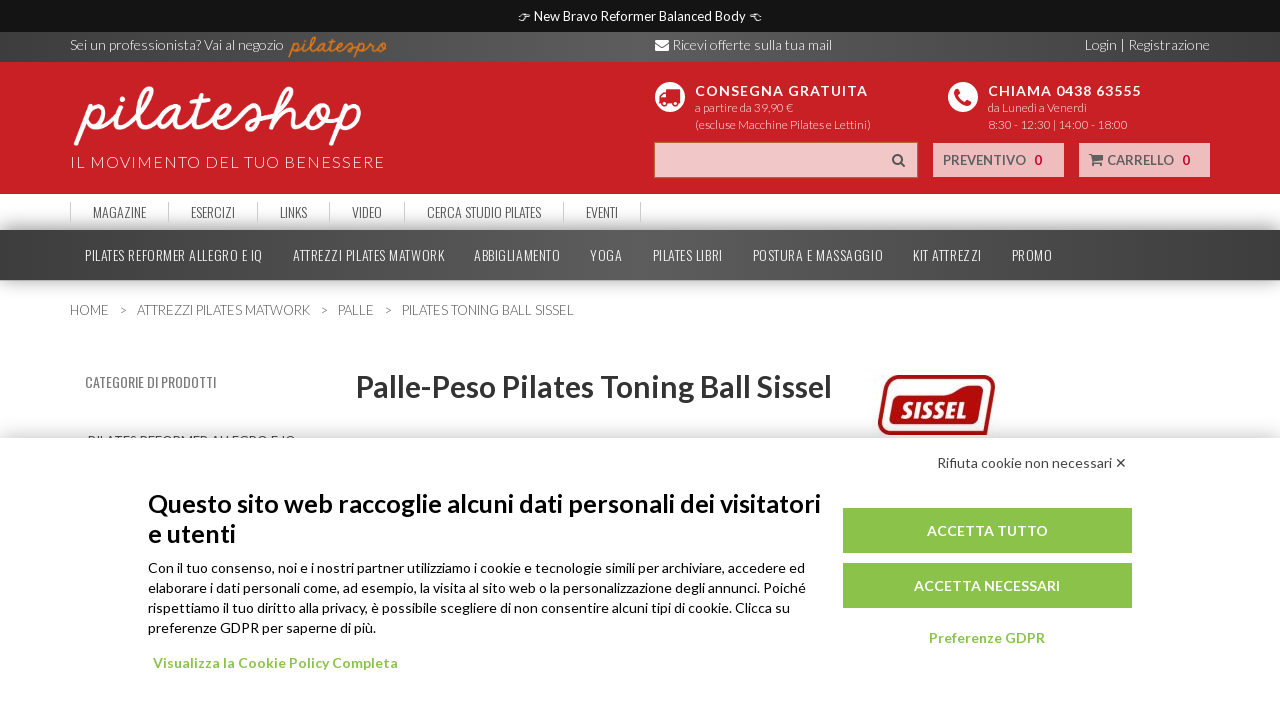

--- FILE ---
content_type: text/html; charset=UTF-8
request_url: https://www.pilatesshop.it/prodotto/attrezzi-pilates-matwork/palle/pilates-toning-ball-della-sissel
body_size: 38222
content:
<!DOCTYPE html>
<html lang="it">
    <head prefix='og: https://ogp.me/ns# fb: https://ogp.me/ns/fb# product: https://ogp.me/ns/product#'>
        
    <meta property='fb:app_id' content='1586256051605750' />
    <meta property='og:type'                   content='og:product' />
    <meta property='og:title'                  content='Morbide Palle-Peso Pilates Toning Ball SISSEL' />
    <meta property='og:image'                  content='https://www.pilatesshop.it/getimage/55b9eda1e458085b6f39c2b1' />
    <meta property='og:description'            content='Un completamento straordinario&nbsp;per il tuo programma di Mat: Pilates Toning Ball SISSEL

&nbsp;

Ideate&nbsp;per la pratica del Pilates e per gli esercizi di&nbsp;rafforzamento muscolare, sono l&#39;alternativa perfetta&nbsp;ai manubri tradizionali.

Morbide e facili da impugnare, permettono di allenare in modo mirato braccia, spalle e busto, oltre a integrare numerosi esercizi Pilates.

&nbsp;

CARATTERISTICHE


	
	Disponibili in due varianti di peso:

	
		
		450 g&nbsp;
		
		
		900 g
		
	
	
	
	Misure: &Oslash; ca. 9 cm
	
	
	Colore: Blu
	
	
	Vendute in set da due
	
	
	Materiale: PVC senza ftalati, interno in sabbia
	
	
	Prodotto lavabile con acqua
	
	
	Optional: possibilit&agrave; di gonfiaggio con pompetta &ndash; accessorio acquistabile a parte
	
	&nbsp;
	


&nbsp;


CONSIGLI D&#39;USO



 ' />
    <meta property='og:url'                    content='https://www.pilatesshop.it/prodotto/attrezzi-pilates-matwork/palle/pilates-toning-ball-della-sissel' /><meta name="twitter:site" content="@pilatesshop" />
<meta name="twitter:card" content="product" />
<meta name="twitter:title" content="Morbide Palle-Peso Pilates Toning Ball SISSEL" />
<meta name="twitter:description" content="Un completamento straordinario&nbsp;per il tuo programma di Mat: Pilates Toning Ball SISSEL

&nbsp;

Ideate&nbsp;per la pratica del Pilates e per gli esercizi di&nbsp;rafforzamento muscolare, sono l&#39;alternativa perfetta&nbsp;ai manubri tradizionali.

Morbide e facili da impugnare, permettono di allenare in modo mirato braccia, spalle e busto, oltre a integrare numerosi esercizi Pilates.

&nbsp;

CARATTERISTICHE


	
	Disponibili in due varianti di peso:

	
		
		450 g&nbsp;
		
		
		900 g
		
	
	
	
	Misure: &Oslash; ca. 9 cm
	
	
	Colore: Blu
	
	
	Vendute in set da due
	
	
	Materiale: PVC senza ftalati, interno in sabbia
	
	
	Prodotto lavabile con acqua
	
	
	Optional: possibilit&agrave; di gonfiaggio con pompetta &ndash; accessorio acquistabile a parte
	
	&nbsp;
	


&nbsp;


CONSIGLI D&#39;USO



" />
<meta name="twitter:image" content="https://www.pilatesshop.it/getimage/55b9eda1e458085b6f39c2b1" />
<meta name="twitter:label1" content="url" />
<meta name="twitter:data1" content="https://www.pilatesshop.it/prodotto/attrezzi-pilates-matwork/palle/pilates-toning-ball-della-sissel" />

<meta name="twitter:label2" content="category" />
<meta name="twitter:data2" content="" />

<meta name="twitter:domain" content="pilatesshop.it" />
<meta name="twitter:creator" content="@pilatesshop" />
		<meta http-equiv="Content-Security-Policy" content="upgrade-insecure-requests">
        <meta charset="UTF-8">
        <title>Morbide Palle-Peso Pilates Toning Ball SISSEL</title>
        <meta name="description" content="Le Toning Ball SISSEL sono Palle-Peso ideali come completamento per il tuo programma di Mat. Ottime per allenare braccia, spalle e busto ed usate per integrare molti esercizi Pilates">
        <meta name="keywords" content="seo,pilates">
        
        <meta content="width=device-width, initial-scale=1, maximum-scale=1, user-scalable=no" name="viewport">
        <meta name="theme-color" content="#c92025">
        <link rel='canonical' href='https://www.pilatesshop.it/prodotto/attrezzi-pilates-matwork/palle/pilates-toning-ball-della-sissel'/>
        <link rel="icon" type="image/png" href="/cdn/shop/images/pilateshop_favicon.png"/>

        <!-- ElmoBot -->
        <script src="https://bnr.elmobot.eu/tvuJ2OoZ7PHCHidtA47T6/it.js"></script>

         <!-- Google Tag Manager -->
        <script>(function(w,d,s,l,i){w[l]=w[l]||[];w[l].push({'gtm.start':
        new Date().getTime(),event:'gtm.js'});var f=d.getElementsByTagName(s)[0],
        j=d.createElement(s),dl=l!='dataLayer'?'&l='+l:'';j.async=true;j.src=
        'https://www.googletagmanager.com/gtm.js?id='+i+dl;f.parentNode.insertBefore(j,f);
        })(window,document,'script','dataLayer','GTM-PFHR9K');</script>
        <!-- End Google Tag Manager -->

		<script>
						dataLayer = [{
                'pageType': 'product',
                'visitorId': '',
                'visitorLoginState': 'not-logged',
				'visitorExistingCustomer': 'no',
				'visitorLifetimeValue' : 0            }];

			var product_stack = new Array();
        </script>

        <link href="/rsrc/shop/css/bootstrap.min.css" rel="stylesheet" type="text/css" />
        <link href="/rsrc/shop/css/bootstrap-socials.css" rel="stylesheet" type="text/css" />
        <link href="/rsrc/shop/css/bootstrap-switch.min.css" rel="stylesheet" type="text/css" />
        <link href="/rsrc/shop/css/bootstrap-select.min.css" rel="stylesheet" type="text/css" />
        <link href="//maxcdn.bootstrapcdn.com/font-awesome/4.2.0/css/font-awesome.min.css" rel="stylesheet">
        <script src="https://ajax.googleapis.com/ajax/libs/jquery/1.11.1/jquery.min.js"></script>
        <script src="//ajax.googleapis.com/ajax/libs/jqueryui/1.11.2/jquery-ui.min.js"></script>
        <script src='https://www.google.com/recaptcha/api.js'></script>
        <link rel="stylesheet" href="//ajax.googleapis.com/ajax/libs/jqueryui/1.11.2/themes/smoothness/jquery-ui.css" />
        <link href="/rsrc/shop/css/pilates_shop.css" rel="stylesheet" type="text/css" />
        <script src="/rsrc/shop/js/imagePreview.js"></script> <!-- Custom Theme JavaScript -->
        <script src="/rsrc/shop/js/jquery.zoom.min.js"></script>
        <script src="/rsrc/shop/js/bootstrap.min.js"></script>
        <script src="/rsrc/shop/js/bootstrap-switch.min.js"></script>
        <script src="/rsrc/shop/js/bootstrap-select.min.js"></script>
        <script src="/rsrc/shop/js/utilities.js"></script>
        <script src="/cdn/shop/datepicker/jquery-ui.multidatespicker.js"></script> <!-- http://multidatespickr.sourceforge.net/ -->
        <script src="/cdn/shop/datepicker/js/datepicker-it-IT.js"></script> <!-- http://multidatespickr.sourceforge.net/ -->

		<link href="/cdn/pro/css/cvetta.css" rel="stylesheet" type="text/css" />
		<!-- <script src="/cdn/pro/js/cvetta.js"></script> -->

		<!-- Start Alexa Certify Javascript -->
        <!-- <script type="text/javascript">
        _atrk_opts = { atrk_acct:"toLoh1a0k700az", domain:"pilatesshop.it",dynamic: true};
        (function() { var as = document.createElement('script'); as.type = 'text/javascript'; as.async = true; as.src = "https://d31qbv1cthcecs.cloudfront.net/atrk.js"; var s = document.getElementsByTagName('script')[0];s.parentNode.insertBefore(as, s); })();
        </script>
        <noscript><img src="https://d5nxst8fruw4z.cloudfront.net/atrk.gif?account=toLoh1a0k700az" style="display:none" height="1" width="1" alt="" /></noscript> -->
        <!-- End Alexa Certify Javascript -->
        <!-- HTML5 Shim and Respond.js IE8 support of HTML5 elements and media queries -->
        <!-- WARNING: Respond.js doesn't work if you view the page via file:// -->
        <!--[if lt IE 9]>
            <script src="https://oss.maxcdn.com/libs/html5shiv/3.7.0/html5shiv.js"></script>
            <script src="https://oss.maxcdn.com/libs/respond.js/1.4.2/respond.min.js"></script>
        <![endif]-->
        <!--[if lte IE 8]>
            <link rel="stylesheet" type="text/css" href="/rsrc/shop/css/pilates_shop_ie.css" />
        <![endif]-->

        <!-- PadiAct Code -->
        <!-- <script type="text/javascript">
        (function() {
          var pa = document.createElement('script'), ae = document.getElementsByTagName('script')[0]
          , protocol = (('https:' == document.location.protocol) ? 'https://' : 'http://');pa.async = true;
          pa.src = protocol + 'd2xgf76oeu9pbh.cloudfront.net/50173c95dd4189e0c47698e8666a1c49.js'; pa.type = 'text/javascript'; ae.parentNode.insertBefore(pa, ae);
        })();
        </script> -->
        <!-- Facebook Pixel Code -->
        <!--
        <script>
        !function(f,b,e,v,n,t,s){if(f.fbq)return;n=f.fbq=function(){n.callMethod?
        n.callMethod.apply(n,arguments):n.queue.push(arguments)};if(!f._fbq)f._fbq=n;
        n.push=n;n.loaded=!0;n.version='2.0';n.queue=[];t=b.createElement(e);t.async=!0;
        t.src=v;s=b.getElementsByTagName(e)[0];s.parentNode.insertBefore(t,s)}(window,
        document,'script','//connect.facebook.net/en_US/fbevents.js');

        fbq('init', '357188831098863');
        fbq('track', "PageView");</script>
        <noscript><img height="1" width="1" style="display:none"
        src="https://www.facebook.com/tr?id=357188831098863&ev=PageView&noscript=1"
        /></noscript> -->
        <!-- End Facebook Pixel Code -->
    </head>

    <!-- Google tag (gtag.js) -->
    <script async src="https://www.googletagmanager.com/gtag/js?id=G-C461CMWP76"></script>
    <script>
      window.dataLayer = window.dataLayer || [];
      function gtag(){dataLayer.push(arguments);}
      gtag('js', new Date());

      gtag('config', 'G-C461CMWP76');
    </script>

    <div id="search_preview"></div>

    <style>
    .-body-no-newsletter #-PopupSignupForm_0 {
        visibility: hidden;
        pointer-events: none;
    }

    .-body-no-promo .-wpcc-message {
        display: none !important;
    }

    .cookie-alert {
        font-size: 14px !important;
        padding: 3px 10%;

        display: none;
    }

    .iubenda-cs-close-btn {
        display: none;
        visibility: hidden;
        pointer-events: none;
    }

    </style>

    <body class=" body-no-newsletter body-no-promo">
        <!-- Google Tag Manager (noscript) -->
        <noscript><iframe src="https://www.googletagmanager.com/ns.html?id=GTM-PFHR9K" height="0" width="0" style="display:none;visibility:hidden"></iframe></noscript>
        <!-- End Google Tag Manager (noscript) -->

        <script type="text/javascript">
            dataLayer.push({'uid.email': ''});
        </script>

        <!-- Banner Iubenda
        <script type="text/javascript">
        var _iub = _iub || [];
        _iub.csConfiguration = {"consentOnContinuedBrowsing":false,"floatingPreferencesButtonDisplay":"bottom-right","invalidateConsentWithoutLog":true,"perPurposeConsent":true,"siteId":2525702,"whitelabel":false,"cookiePolicyId":15341095,"lang":"it", "banner":{ "acceptButtonColor":"#009432","acceptButtonDisplay":true,"closeButtonRejects":true,"customizeButtonCaptionColor":"#4D4D4D","customizeButtonColor":"#DADADA","customizeButtonDisplay":true,"explicitWithdrawal":true,"position":"bottom","rejectButtonCaptionColor":"#4D4D4D","rejectButtonColor":"#DADADA","rejectButtonDisplay":true },
        "callback": {
            onPreferenceExpressedOrNotNeeded: function(preference) {
                dataLayer.push({
                    iubenda_ccpa_opted_out: _iub.cs.api.isCcpaOptedOut()
                });
                if (!preference) {
                    dataLayer.push({
                        event: "iubenda_preference_not_needed"
                    });
                } else {
                    if (preference.consent === true) {
                        dataLayer.push({
                            event: "iubenda_consent_given"
                        });
                    } else if (preference.consent === false) {
                        dataLayer.push({
                            event: "iubenda_consent_rejected"
                        });
                    } else if (preference.purposes) {
                        for (var purposeId in preference.purposes) {
                            if (preference.purposes[purposeId]) {
                                dataLayer.push({
                                    event: "iubenda_consent_given_purpose_" + purposeId
                                });
                            }
                        }
                    }
                }
            },

            onBannerShown: function() {
                var conset_group = document.getElementsByClassName("iubenda-cs-opt-group")[0];
                //conset_group.className = '';

                var reject_btn = document.getElementsByClassName("iubenda-cs-reject-btn")[0];
                reject_btn.style.position = "absolute";
                reject_btn.style.top = "5px";
                reject_btn.style.right = "5px";
            }
        }};
        </script>
        <script type="text/javascript" src="//cdn.iubenda.com/cs/iubenda_cs.js" charset="UTF-8"></script>
         Banner Iubenda -->

        <!-- Banner Iubenda
        <script type="text/javascript">
            var _iub = _iub || [];
            _iub.csConfiguration = {"consentOnContinuedBrowsing":false,"floatingPreferencesButtonDisplay":"bottom-right","invalidateConsentWithoutLog":true,"perPurposeConsent":true,"siteId":2525702,"whitelabel":false,"cookiePolicyId":15341095,"lang":"it", "banner":{ "acceptButtonDisplay":true,"closeButtonRejects":true,"customizeButtonDisplay":true,"explicitWithdrawal":true,"position":"bottom","rejectButtonDisplay":true }};
        </script>
        <script type="text/javascript" src="//cdn.iubenda.com/cs/iubenda_cs.js" charset="UTF-8" async></script>
        Banner Iubenda -->

        <style type="text/css">
            #iubenda-cs-banner .iubenda-cs-opt-group button {
                padding: initial;
            }
        </style>

        <style type="text/css">
            #payoff, #payoff_space {
                display: block;
                position: initial;

                width: 100%;
                padding: 7px 0px;

                background-color: rgb(20, 20, 20);
                color: white !important;
                text-align: center;

                z-index: 20000000;
            }

            #payoff {
                position: absolute;
                top: 0px;
                left: 0px;
            }

            #payoff a {
                color: white !important;
            }

        </style>

        <div id="fb-root"></div>
        <script>(function(d, s, id) {
          var js, fjs = d.getElementsByTagName(s)[0];
          if (d.getElementById(id)) return;
          js = d.createElement(s); js.id = id;
          js.src = "//connect.facebook.net/it_IT/sdk.js#xfbml=1&appId=799285790093734&version=v2.0";
          fjs.parentNode.insertBefore(js, fjs);
        }(document, 'script', 'facebook-jssdk'));
        </script>

        <script>
            
        window.onscroll = function (e) {
            var s = document.documentElement.scrollTop;

            if (get("payoff")) {
                if (s > 180) {
                    payoff.style.position = "fixed";
                } else {
                    payoff.style.position = "absolute";
                }
            }
        } 

        </script>

        
        <!-- Go to www.addthis.com/dashboard to customize your tools -->
        <!-- <script type="text/javascript" src="//s7.addthis.com/js/300/addthis_widget.js#pubid=ra-54ba3fed0f60689f" async="async"></script> -->
        <div id="wrapper"> 
            <div id="payoff_space">&nbsp;</div><div id="payoff">👉 <a href="https://www.pilatesshop.it/prodotto/pilates-reformer-allegro-e-iq/reformer-pilates-bravo"> New Bravo Reformer Balanced Body </a> 👈</div>
                        <div class="cookie-alert" id="cookie-alert">Questo sito utilizza cookie tecnici per fornire i suoi servizi. Cliccando in un punto qualsiasi dello schermo, effettuando un’azione di scroll o chiudendo questo banner presti il consenso al loro utilizzo. <br><center><span class="cookie-alert-ok" onclick="cookiePolicyAccepted();">Ok</span> <a class="cookie-alert-link" target="_blank" href="https://www.iubenda.com/privacy-policy/984658">Maggiori informazioni</a></center></div>
                        <div id="header">
                <div id="headertop">
                    <div class="container">
                        <div class="row">
                            <div class="col-lg-6 col-md-6 col-sm-6 col-xs-6">
                                <a href="http://www.pilatespro.it" class="hidden-lg hidden-md hidden-sm pointer" style="padding-top:5px;display: inline-block;">
                                    Professionista?<br /> Vai a                                    <img src="/getimage/551194b2e458082a7c04e0c8" style="max-height:21px;" alt="Logo PilatesPro" title="Logo PilatesPro" />
                                </a>
                                <a href="http://www.pilatespro.it" class="hidden-xs pointer">
                                    Sei un professionista? Vai al negozio                                    <img src="/getimage/551194b2e458082a7c04e0c8" style="max-height:24px;" alt="Logo PilatesPro" title="Logo PilatesPro" />
                                </a>
                            </div>
                            <div class="col-lg-6 col-md-6 col-sm-6 hidden-xs" style="height:30px;">
                                <div class="row">
                                    <span class="col-lg-6 col-md-6 col-sm-6" style="float:left">
                                        <span style="cursor:pointer" data-toggle="modal" title='' data-target="#newslettermodal"><i class="fa fa-envelope"></i> <span class="hidden-xs">Ricevi offerte sulla tua mail </span></span>
                                    </span>
                                                                                                                <span class="col-lg-6 col-md-6 col-sm-6 text-right" id="login_subscribe_header_links">
                                            <a rel="nofollow" onclick="askForLogin();" style="cursor:pointer">Login</a> <span>|</span>
                                            <a rel="nofollow" href="/registrazione">Registrazione</a>
                                            <br />
                                        &nbsp;&nbsp;&nbsp;&nbsp;                                    </span>
                                </div>
                            </div>
							<div class="hidden-lg hidden-sm hidden-md col-xs-6" id="mobile-second-bar">
								<div class="row">
									<div class="col-xs-3">
										<span style="cursor:pointer" data-toggle="modal" title='' data-target="#newslettermodal"><i class="fa fa-envelope"></i></span>
									</div>
									<div class="col-xs-3">
										<a style="cursor:pointer" href="tel:+39 0438 63555"><i class="fa fa-phone"></i></a>
									</div>
									<div class="col-xs-3">
										<span style="cursor:pointer" onclick="$('#headermiddle-commands').toggleClass('hidden-xs')"><i class="fa fa-fa fa-search"></i></span>
									</div>
									<div class="col-xs-3">
																					<span id="welcome-link-mobile" class="text-center" onclick="askForLogin()"><i class="mobile-icon fa fa-user hidden-lg hidden-md hidden-sm"></i></a>
																			</div>
								</div>
							</div>
                        </div>
                    </div>
                </div>
                <div id="headermiddle">
                    <div class="container">
                        <div class="row">
                            <div class="col-lg-6 col-md-6 col-sm-6 col-xs-8" itemscope itemtype="http://schema.org/Organization">
                                <a itemprop="url" href="/" style="height:80%">
                                    <img itemprop="logo" class="weblogo" src="/getimage/54ca50cde45808aa63fc45ee" alt='Logo Pilates' title='Logo Pilates' />
                                </a>
                                <p class="weblogo-subtitle">IL MOVIMENTO DEL TUO BENESSERE</p>
                            </div>
							<div class="col-xs-4 visible-xs hidden-sm hidden-md hidden-lg" id="mobile-toolbar">
								<div class="row">
									<div class="col-xs-6 text-center">
										<a class="btn-default-text" rel="nofollow" href="/preventivo">
											<i class="fa fa-file"></i>
											<span id="quoteCounterMobile" class="btn-default-counter">0</span>
											<b class="small-text-mobile">PREVENTIVO</b>
										</a>
									</div>
									<div class="col-xs-6 text-center">
										<a class="btn-default-text" rel="nofollow" href="/carrello">
											<i class="fa fa-shopping-cart"></i>
											<span id="cartCounterMobile" class="btn-default-counter">0</span>
											<b class="small-text-mobile">CARRELLO</b>
										</a>
									</div>
								</div>
							</div>
                            <div class="col-lg-6 col-md-6 col-sm-6 col-xs-12">
                                <div id="headermiddle-top" class="row">
                                                                            <a href="https://www.pilatesshop.it/termini">
                                                                            <div class="col-lg-6 col-md-6 col-sm-6 hidden-xs">
                                            <div class="header-bottom-space-icon">
                                                <i class="fa fa-truck"></i>
                                            </div>
                                            <div class="header-bottom-space-text">
                                                <p class="header-bottom-space-text-title">CONSEGNA GRATUITA</p>
                                                <p class="header-bottom-space-text-subtitle">a partire da 39,90 € <br>(escluse Macchine Pilates e Lettini)</p>
                                            </div>
                                        </div>
                                                                            </a>
                                                                                                                <a href="tel:0438-63555">
                                                                            <div class="col-lg-6 col-md-6 col-sm-6 col-xs-12 hidden-xs">
                                            <p class="header-bottom-space-icon">
                                                <i class="fa fa-phone"></i>
                                            </p>
                                            <div class="header-bottom-space-text">
                                                <p class="header-bottom-space-text-title">CHIAMA 0438 63555</p>
                                                <p class="header-bottom-space-text-subtitle">da Lunedì a Venerdì  <br />8:30 - 12:30  | 14:00 - 18:00</p>
                                            </div>
                                        </div>
                                                                            </a>
                                                                    </div>

                                <div id="headermiddle-commands" class="row hidden-xs">
                                    <div class="col-lg-6 col-md-12 col-sm-12 col-xs-12">
                                        <form id="searchForm" method="get" action="/search" class="form-group input-group search add-margin-top-1x cVetta-form" >
                                            <input autocomplete="off" type="search" name="filter" id="search" class="form-control search-input" />
                                            <span onclick="get('searchForm').submit();" class="input-group-addon search-icon pointer search-lens" ><i class="fa fa-search"></i></span>
                                        </form>
                                    </div>
                                    <div class="col-lg-3 col-md-6 col-sm-6 hidden-xs col-header">
                                        <div class="btn-default btn-default-header">
                                            <a class="btn-default-text" rel="nofollow" href="/preventivo">
                                                PREVENTIVO                                                <span id="quoteCounter" class="btn-default-counter">0</span>
                                            </a>
                                        </div>
                                    </div>
                                    <div class="col-lg-3 col-md-6 col-sm-6 hidden-xs col-header">
                                        <div class="btn-default btn-default-header">
                                            <a class="btn-default-text" rel="nofollow" href="/carrello">
                                                <i class="fa fa-shopping-cart hidden-xs"></i>
                                                CARRELLO                                                <span id="cartCounter" class="btn-default-counter">0</span>
                                            </a>
                                        </div>
                                    </div>
                                </div>

                                <link rel="stylesheet" type="text/css" href="/rsrc/shop/css/custom_search.css">
                                <script type="text/javascript" src="/rsrc/shop/js/custom_search.js"></script>
                                <script>
                                    custom_search_type = 0;
                                    enable_search_preview = true;
                                </script>

                            </div>
							<div class="clearfix"></div>
							<div class="col-md-12" id="search-stack-result">
								<a href="#" id="cvetta-search-close"></a>
							</div>
                        </div>
                    </div>
                </div>
                <div id="headermenu2">
                    <nav class="navbar navbar-default" id="navbar-sections" role="navigation">
  <div class="container">
    <!-- Brand and toggle get grouped for better mobile display -->
    <div class="navbar-header">
      <button type="button" class="navbar-toggle collapsed" data-toggle="collapse" data-target="#bs-example-navbar-collapse-1">
        <span class="sr-only">Toggle navigation</span>
        SEZIONI <i class="fa fa-angle-down"></i>
      </button>
      <a class="navbar-brand" href="#">Sezioni</a>
    </div>

    <!-- Collect the nav links, forms, and other content for toggling -->
    <div class="collapse navbar-collapse" id="bs-example-navbar-collapse-1">
      <ul class="nav navbar-nav">
                <li class=""><a href='/magazine'>MAGAZINE</a></li>
        <li class=""><a href='/categorie-di-esercizi'>ESERCIZI</a></li>
        <li class=""><a href='/link-utili'>LINKS</a></li>
        <li class=""><a href='/argomenti-di-video'>VIDEO</a></li>
        <li class=""><a href='/cerca-pilates-studio'>CERCA STUDIO PILATES</a></li>
        <li class=""><a href='/lista-di-news?r=nopro'>EVENTI</a></li>
              </ul>
    </div><!-- /.navbar-collapse -->
  </div><!-- /.container-fluid -->
</nav>


                </div>
                <div id="headermenu">
                    
<nav class="navbar navbar-default" id="navbar-categories" role="navigation">
  <div class="container">
    <!-- Brand and toggle get grouped for better mobile display -->
    <div class="navbar-header">
      <button type="button" class="navbar-toggle collapsed" data-toggle="collapse" data-target="#bs-example-navbar-collapse-2">
        <span class="sr-only">Toggle navigation</span>
        CATEGORIE <i class="fa fa-angle-down"></i>
      </button>
      <a class="navbar-brand" href="#">Categorie</a>
    </div>

    <!-- Collect the nav links, forms, and other content for toggling -->
    <div class="collapse navbar-collapse" id="bs-example-navbar-collapse-2">
      <ul class="nav navbar-nav" id="categories-h-menu">
                    <li class="" onmouseover="moveCategoryMenuIndicator(this);">
                <p onmouseout="hideSubmenu();" onmouseover="showSubmenu(0, 'pilates-reformer-allegro-e-iq');">
                    <a class="scaled" href="/categorie-di-prodotti/pilates-reformer-allegro-e-iq">
                        PILATES REFORMER ALLEGRO E IQ                     </a>
                </p>
            </li>
                        <li class="active" onmouseover="moveCategoryMenuIndicator(this);">
                <p onmouseout="hideSubmenu();" onmouseover="showSubmenu(1, 'attrezzi-pilates-matwork');">
                    <a class="scaled" href="/categorie-di-prodotti/attrezzi-pilates-matwork">
                        ATTREZZI PILATES MATWORK                    </a>
                </p>
            </li>
                        <li class="" onmouseover="moveCategoryMenuIndicator(this);">
                <p onmouseout="hideSubmenu();" onmouseover="showSubmenu(2, 'abbigliamento-pilates');">
                    <a class="scaled" href="/categorie-di-prodotti/abbigliamento-pilates">
                        ABBIGLIAMENTO                    </a>
                </p>
            </li>
                        <li class="" onmouseover="moveCategoryMenuIndicator(this);">
                <p onmouseout="hideSubmenu();" onmouseover="showSubmenu(3, 'yoga-e-meditazione');">
                    <a class="scaled" href="/categorie-di-prodotti/yoga-e-meditazione">
                        YOGA                    </a>
                </p>
            </li>
                        <li class="" onmouseover="moveCategoryMenuIndicator(this);">
                <p onmouseout="hideSubmenu();" onmouseover="showSubmenu(4, 'libri-dvd-poster');">
                    <a class="scaled" href="/categorie-di-prodotti/libri-dvd-poster">
                        PILATES LIBRI                    </a>
                </p>
            </li>
                        <li class="" onmouseover="moveCategoryMenuIndicator(this);">
                <p onmouseout="hideSubmenu();" onmouseover="showSubmenu(5, 'idee-per-il-benessere');">
                    <a class="scaled" href="/categorie-di-prodotti/idee-per-il-benessere">
                        POSTURA E MASSAGGIO                    </a>
                </p>
            </li>
                        <li class="" onmouseover="moveCategoryMenuIndicator(this);">
                <p onmouseout="hideSubmenu();" onmouseover="showSubmenu(6, 'kit-attrezzi-pilates-yoga-equilibrio-fitness');">
                    <a class="scaled" href="/categorie-di-prodotti/kit-attrezzi-pilates-yoga-equilibrio-fitness">
                        KIT ATTREZZI                    </a>
                </p>
            </li>
                    <li onmouseout="hideSubmenu();" class="" >
            <p>
                <a class="scaled" href="/outlet">
                    PROMO                                    </a>
            </p>
        </li>
      </ul>
    </div><!-- /.navbar-collapse -->
    <div class="subcategories-hover displaynone" id="subcategories-hover" onmouseout="hideSubmenu();" onmouseover="keepSubmenu();">
        <div class="subcategories-hover-content row" id="subcategories-hover-content">
                            <div class="displaynone" id="submenui_0" style="padding:0 20px;">
                                    </div>
                            <div class="displaynone" id="submenui_1" style="padding:0 20px;">
                                                                    <div class="text-center subcategories-hover-content-row" style="margin:0 auto;">
                            <a title="Materassini e tappetini pilates e yoga antiscivolo professionali" href="/prodotti/attrezzi-pilates-matwork/materassini">
                                <div class="subcategories-hover-content-image">
                                                                            <img src="/getimage/5671697be4580829517a100b" style="max-width:100%;max-height: 100%;text-align: center;line-height: 110px" />
                                                                    </div>
                                <p class="subcategory-menu-title" style="height:30px;">Materassini</p>
                            </a>
                        </div>
                                                                        <div class="text-center subcategories-hover-content-row" style="margin:0 auto;">
                            <a title="Ring Circle Pilates" href="/prodotti/attrezzi-pilates-matwork/circles">
                                <div class="subcategories-hover-content-image">
                                                                            <img src="/getimage/56953d32e45808fd58d16770" style="max-width:100%;max-height: 100%;text-align: center;line-height: 110px" />
                                                                    </div>
                                <p class="subcategory-menu-title" style="height:30px;">Ring - Circles</p>
                            </a>
                        </div>
                                                                        <div class="text-center subcategories-hover-content-row" style="margin:0 auto;">
                            <a title="Palle Pilates" href="/prodotti/attrezzi-pilates-matwork/palle">
                                <div class="subcategories-hover-content-image">
                                                                            <img src="/getimage/56953e1ce45808ac5cd16770" style="max-width:100%;max-height: 100%;text-align: center;line-height: 110px" />
                                                                    </div>
                                <p class="subcategory-menu-title" style="height:30px;">Palle</p>
                            </a>
                        </div>
                                                                        <div class="text-center subcategories-hover-content-row" style="margin:0 auto;">
                            <a title="Elastici e Bande" href="/prodotti/attrezzi-pilates-matwork/elastici-e-bande">
                                <div class="subcategories-hover-content-image">
                                                                            <img src="/getimage/56953dede45808fb5ed16770" style="max-width:100%;max-height: 100%;text-align: center;line-height: 110px" />
                                                                    </div>
                                <p class="subcategory-menu-title" style="height:30px;">Elastici e Bande</p>
                            </a>
                        </div>
                                                                        <div class="text-center subcategories-hover-content-row" style="margin:0 auto;">
                            <a title="Roller" href="/prodotti/attrezzi-pilates-matwork/roller">
                                <div class="subcategories-hover-content-image">
                                                                            <img src="/getimage/5f8481f14883bf393565aae7" style="max-width:100%;max-height: 100%;text-align: center;line-height: 110px" />
                                                                    </div>
                                <p class="subcategory-menu-title" style="height:30px;">Roller</p>
                            </a>
                        </div>
                                                                        <div class="text-center subcategories-hover-content-row" style="margin:0 auto;">
                            <a title="Attrezzi Propriocettivi" href="/prodotti/attrezzi-pilates-matwork/attrezzi-propriocettivi">
                                <div class="subcategories-hover-content-image">
                                                                            <img src="/getimage/56953ec4e45808a35fd16770" style="max-width:100%;max-height: 100%;text-align: center;line-height: 110px" />
                                                                    </div>
                                <p class="subcategory-menu-title" style="height:30px;">Attrezzi Propriocettivi</p>
                            </a>
                        </div>
                                                                        <div class="text-center subcategories-hover-content-row" style="margin:0 auto;">
                            <a title="Attrezzi Pilates Fitness" href="/prodotti/attrezzi-pilates-matwork/prodotti-vari">
                                <div class="subcategories-hover-content-image">
                                                                            <img src="/getimage/618e44926e730a523db4b98e" style="max-width:100%;max-height: 100%;text-align: center;line-height: 110px" />
                                                                    </div>
                                <p class="subcategory-menu-title" style="height:30px;">Attrezzi Pilates Fitness</p>
                            </a>
                        </div>
                                                                        <div class="text-center subcategories-hover-content-row" style="margin:0 auto;">
                            <a title="Kit Attrezzi Pilates" href="/prodotti/attrezzi-pilates-matwork/kit-attrezzi">
                                <div class="subcategories-hover-content-image">
                                                                            <img src="/getimage/618e44ea6e730a7f4cb4b98e" style="max-width:100%;max-height: 100%;text-align: center;line-height: 110px" />
                                                                    </div>
                                <p class="subcategory-menu-title" style="height:30px;">Kit Attrezzi</p>
                            </a>
                        </div>
                                        </div>
                            <div class="displaynone" id="submenui_2" style="padding:0 20px;">
                                                                    <div class="text-center subcategories-hover-content-row" style="margin:0 auto;">
                            <a title="Calzini per Pilates, Yoga, Fitness, TRX" href="/prodotti/abbigliamento-pilates/calzini">
                                <div class="subcategories-hover-content-image">
                                                                            <img src="/getimage/618e401c6e730a724cb4b98e" style="max-width:100%;max-height: 100%;text-align: center;line-height: 110px" />
                                                                    </div>
                                <p class="subcategory-menu-title" style="height:30px;">Calzini Pilates e Yoga</p>
                            </a>
                        </div>
                                                                        <div class="text-center subcategories-hover-content-row" style="margin:0 auto;">
                            <a title="Calzini Running Sport" href="/prodotti/abbigliamento-pilates/calzini-running-sport">
                                <div class="subcategories-hover-content-image">
                                                                            <img src="/getimage/618e40e76e730a804cb4b98e" style="max-width:100%;max-height: 100%;text-align: center;line-height: 110px" />
                                                                    </div>
                                <p class="subcategory-menu-title" style="height:30px;">Calzini Running Sport</p>
                            </a>
                        </div>
                                                                        <div class="text-center subcategories-hover-content-row" style="margin:0 auto;">
                            <a title="Calzini Danza" href="/prodotti/abbigliamento-pilates/calzini-danza">
                                <div class="subcategories-hover-content-image">
                                                                            <img src="/getimage/618e416c6e730a764cb4b98e" style="max-width:100%;max-height: 100%;text-align: center;line-height: 110px" />
                                                                    </div>
                                <p class="subcategory-menu-title" style="height:30px;">Calzini Danza</p>
                            </a>
                        </div>
                                                                        <div class="text-center subcategories-hover-content-row" style="margin:0 auto;">
                            <a title="Borse e Accessori" href="/prodotti/abbigliamento-pilates/accessori">
                                <div class="subcategories-hover-content-image">
                                                                            <img src="/getimage/618e41ba6e730a6242b4b98e" style="max-width:100%;max-height: 100%;text-align: center;line-height: 110px" />
                                                                    </div>
                                <p class="subcategory-menu-title" style="height:30px;">Borse e Accessori</p>
                            </a>
                        </div>
                                                                        <div class="text-center subcategories-hover-content-row" style="margin:0 auto;">
                            <a title="T-Shirt & Canotte" href="/prodotti/abbigliamento-pilates/t-shirt-e-canotte">
                                <div class="subcategories-hover-content-image">
                                                                            <img src="/getimage/618e43476e730a393eb4b98f" style="max-width:100%;max-height: 100%;text-align: center;line-height: 110px" />
                                                                    </div>
                                <p class="subcategory-menu-title" style="height:30px;">T-Shirt & Canotte</p>
                            </a>
                        </div>
                                                                        <div class="text-center subcategories-hover-content-row" style="margin:0 auto;">
                            <a title="Maglie & Felpe" href="/prodotti/abbigliamento-pilates/maglie-e-felpe">
                                <div class="subcategories-hover-content-image">
                                                                            <img src="/getimage/618e43d16e730a373eb4b98e" style="max-width:100%;max-height: 100%;text-align: center;line-height: 110px" />
                                                                    </div>
                                <p class="subcategory-menu-title" style="height:30px;">Maglie & Felpe</p>
                            </a>
                        </div>
                                                                        <div class="text-center subcategories-hover-content-row" style="margin:0 auto;">
                            <a title="Pantaloni per Pilates" href="/prodotti/abbigliamento-pilates/pantaloni">
                                <div class="subcategories-hover-content-image">
                                                                            <img src="/getimage/618e43a06e730a5d3db4b98e" style="max-width:100%;max-height: 100%;text-align: center;line-height: 110px" />
                                                                    </div>
                                <p class="subcategory-menu-title" style="height:30px;">Pantaloni</p>
                            </a>
                        </div>
                                        </div>
                            <div class="displaynone" id="submenui_3" style="padding:0 20px;">
                                                                    <div class="text-center subcategories-hover-content-row" style="margin:0 auto;">
                            <a title="Abbigliamento Yoga" href="/prodotti/yoga-e-meditazione/abbigliamento">
                                <div class="subcategories-hover-content-image">
                                                                            <img src="/getimage/618e462d6e730a7a4cb4b98f" style="max-width:100%;max-height: 100%;text-align: center;line-height: 110px" />
                                                                    </div>
                                <p class="subcategory-menu-title" style="height:30px;">Abbigliamento Yoga</p>
                            </a>
                        </div>
                                                                        <div class="text-center subcategories-hover-content-row" style="margin:0 auto;">
                            <a title="Materassini e Tappetini per lo Yoga" href="/prodotti/yoga-e-meditazione/materassini-e-tappetini">
                                <div class="subcategories-hover-content-image">
                                                                            <img src="/getimage/618e45ca6e730ac540b4b98e" style="max-width:100%;max-height: 100%;text-align: center;line-height: 110px" />
                                                                    </div>
                                <p class="subcategory-menu-title" style="height:30px;">Materassini e Tappetini</p>
                            </a>
                        </div>
                                                                        <div class="text-center subcategories-hover-content-row" style="margin:0 auto;">
                            <a title="Blocchi Yoga" href="/prodotti/yoga-e-meditazione/blocchi">
                                <div class="subcategories-hover-content-image">
                                                                            <img src="/getimage/567918bce458082419197e30" style="max-width:100%;max-height: 100%;text-align: center;line-height: 110px" />
                                                                    </div>
                                <p class="subcategory-menu-title" style="height:30px;">Blocchi</p>
                            </a>
                        </div>
                                                                        <div class="text-center subcategories-hover-content-row" style="margin:0 auto;">
                            <a title="Cuscini Yoga" href="/prodotti/yoga-e-meditazione/cuscini">
                                <div class="subcategories-hover-content-image">
                                                                            <img src="/getimage/56791a89e45808b81d197e30" style="max-width:100%;max-height: 100%;text-align: center;line-height: 110px" />
                                                                    </div>
                                <p class="subcategory-menu-title" style="height:30px;">Cuscini</p>
                            </a>
                        </div>
                                                                        <div class="text-center subcategories-hover-content-row" style="margin:0 auto;">
                            <a title="Attrezzi Yoga" href="/prodotti/yoga-e-meditazione/attrezzi">
                                <div class="subcategories-hover-content-image">
                                                                            <img src="/getimage/56791ecae458084d26197e30" style="max-width:100%;max-height: 100%;text-align: center;line-height: 110px" />
                                                                    </div>
                                <p class="subcategory-menu-title" style="height:30px;">Attrezzi</p>
                            </a>
                        </div>
                                        </div>
                            <div class="displaynone" id="submenui_4" style="padding:0 20px;">
                                                                    <div class="text-center subcategories-hover-content-row" style="margin:0 auto;">
                            <a title="Libri e Manuali Pilates" href="/prodotti/libri-dvd-poster/libri-e-manuali-pilates">
                                <div class="subcategories-hover-content-image">
                                                                            <img src="/getimage/618e52026e730a8b4cb4b990" style="max-width:100%;max-height: 100%;text-align: center;line-height: 110px" />
                                                                    </div>
                                <p class="subcategory-menu-title" style="height:30px;">Libri e Manuali Pilates</p>
                            </a>
                        </div>
                                                                        <div class="text-center subcategories-hover-content-row" style="margin:0 auto;">
                            <a title="Libri sul Benessere" href="/prodotti/libri-dvd-poster/LibriBenessere">
                                <div class="subcategories-hover-content-image">
                                                                            <img src="/getimage/55929a7fe458081a2630ccfc" style="max-width:100%;max-height: 100%;text-align: center;line-height: 110px" />
                                                                    </div>
                                <p class="subcategory-menu-title" style="height:30px;">Libri sul Benessere</p>
                            </a>
                        </div>
                                        </div>
                            <div class="displaynone" id="submenui_5" style="padding:0 20px;">
                                                                    <div class="text-center subcategories-hover-content-row" style="margin:0 auto;">
                            <a title="Cuscini Posturali" href="/prodotti/idee-per-il-benessere/sedersi-sano">
                                <div class="subcategories-hover-content-image">
                                                                            <img src="/getimage/56954e3be458081006d16770" style="max-width:100%;max-height: 100%;text-align: center;line-height: 110px" />
                                                                    </div>
                                <p class="subcategory-menu-title" style="height:30px;">Cuscini Posturali</p>
                            </a>
                        </div>
                                                                        <div class="text-center subcategories-hover-content-row" style="margin:0 auto;">
                            <a title="Cuscini Cervicali" href="/prodotti/idee-per-il-benessere/dormire-sano">
                                <div class="subcategories-hover-content-image">
                                                                            <img src="/getimage/56954e0ae458082006d16770" style="max-width:100%;max-height: 100%;text-align: center;line-height: 110px" />
                                                                    </div>
                                <p class="subcategory-menu-title" style="height:30px;">Cuscini Cervicali</p>
                            </a>
                        </div>
                                                                        <div class="text-center subcategories-hover-content-row" style="margin:0 auto;">
                            <a title="Caldo e Freddo" href="/prodotti/idee-per-il-benessere/caldo-e-freddo">
                                <div class="subcategories-hover-content-image">
                                                                            <img src="/getimage/56954de7e458081a03d16770" style="max-width:100%;max-height: 100%;text-align: center;line-height: 110px" />
                                                                    </div>
                                <p class="subcategory-menu-title" style="height:30px;">Caldo e Freddo</p>
                            </a>
                        </div>
                                                                        <div class="text-center subcategories-hover-content-row" style="margin:0 auto;">
                            <a title="Massaggi e Benessere" href="/prodotti/idee-per-il-benessere/massaggi-benessere">
                                <div class="subcategories-hover-content-image">
                                                                            <img src="/getimage/567927fee45808eb3a197e30" style="max-width:100%;max-height: 100%;text-align: center;line-height: 110px" />
                                                                    </div>
                                <p class="subcategory-menu-title" style="height:30px;">Massaggi e Benessere</p>
                            </a>
                        </div>
                                                                        <div class="text-center subcategories-hover-content-row" style="margin:0 auto;">
                            <a title="Blackroll - Roller Automassaggio" href="/prodotti/idee-per-il-benessere/blackroll">
                                <div class="subcategories-hover-content-image">
                                                                            <img src="/getimage/56cdbc6ce458086c4b08d500" style="max-width:100%;max-height: 100%;text-align: center;line-height: 110px" />
                                                                    </div>
                                <p class="subcategory-menu-title" style="height:30px;">Blackroll Roller</p>
                            </a>
                        </div>
                                        </div>
                            <div class="displaynone" id="submenui_6" style="padding:0 20px;">
                                    </div>
                    </div>
    </div>
    <div class="subcategories-hover-indicator displaynone" id="subcategories-hover-indicator">
    </div>
  </div><!-- /.container-fluid -->
</nav>
<script>
    
var SUBMENU_HIDE_DELAY = 300;
var keepSubmenuOpen = false;
var MENUHEIGHT = 50;
    
function moveCategoryMenuIndicator(elem) {
    
    // avoid popover menu for small screens
    if (window.innerWidth < 800 || document.body.clientWidth < 800) {
        return ;
    }
    
    var leftoffset= $('#categories-h-menu').position().left;
    var ulheight = $('#categories-h-menu').outerHeight();
    var left = $(elem).position().left - leftoffset;
    var top  = $(elem).position().top;
    if (ulheight > MENUHEIGHT) { // two rows
        top -= MENUHEIGHT;
    }
    var w = $(elem).outerWidth();
    get('subcategories-hover-indicator').style.marginLeft = (left+w/2) + 'px';
    get('subcategories-hover-indicator').style.marginTop = (top) + 'px';
    get('subcategories-hover').style.marginTop = (top) + 'px';
}

function showSubmenu(uid, url) {
    // avoid popover menu for small screens
    if (window.innerWidth < 768 || document.body.clientWidth < 768) {
        return ;
    }
    if (get('submenui_'+uid).children.length == 0) {
        return ;
    }
    keepSubmenuOpen = true;
    get('subcategories-hover').style.display = 'block';
    get('subcategories-hover-indicator').style.display = 'block';
    for (var i = 0; i < 20; i ++) {
        if (get('submenui_'+i))
            get('submenui_'+i).style.display = 'none';
    }
    if (get('submenui_'+uid)) {
        get('submenui_'+uid).style.display = 'block';
    }
    return ;
    showSubcategories(uid, url);
}

function keepSubmenu() {
    keepSubmenuOpen = true;
}

function hideSubmenu() {
    window.setTimeout(function() {
        if (!keepSubmenuOpen) {
            get('subcategories-hover').style.display = 'none';
            get('subcategories-hover-indicator').style.display = 'none';
        }
    }, SUBMENU_HIDE_DELAY);
    keepSubmenuOpen = false;
}

function __showSubcategories(res, parent, url) {
    var html = '';
    html += "<div class='row'>";
    for (var i = 0; i < res.length; i++) {
        var sub = res[i];
        var uid     = sub['uid'];
        var name    = sub['name'];
        var pseudo  = sub['pseudo'];
        var picture = sub['picture'];
        if (i % 5 == 0) { // begin of container
            html += "<div class='text-center subcategories-hover-content-row col-lg-2 col-lg-offset-1 col-md-2 col-md-offset-1 col-sm-2 col-sm-offset-1 col-xs-2 col-xs-offset-1'>";
        } else {
            html += "<div class='text-center subcategories-hover-content-row col-lg-2 col-md-2 col-sm-2 col-xs-2'>";
        }
        html += "<a  title='"+name+"' href='/prodotti/"+url+"/"+pseudo+"'>";   
        html += "<div class='subcategory-menu-image' style=\"background-image:url('/getimage/"+picture+"')\"></div>";
        html += "<p class='subcategory-menu-title'>"+name+"</p>";
        html += "</a>";
        html += "</div>"; // end of container
        if ((i+1) % 5 == 0) {
            html += "</div>";
            html += "<div class='row'>";
        }
    }
    html += "</div>";
    $('#subcategories-hover-content').html(html);
}


var subcategories = [];
function showSubcategories(uid, url) {
    if (subcategories[uid]) {
        __showSubcategories(subcategories[uid], uid, url);
    } else {
        getSubcategories(uid, function(res) {
            subcategories[uid] = res;
            __showSubcategories(res, uid, url);
        });
    }
}



$('[data-toggle="popover"]').popover({
        html: true,
        trigger: 'manual',
        container: $(this).attr('id'),
        placement: 'top',
        content: function () {
            $return = '<div class="hover-hovercard"></div>';
        }
    }).on("mouseenter", function () {
        var _this = this;
        $(this).popover("show");
        $(this).siblings(".popover").on("mouseleave", function () {
            $(_this).popover('hide');
        });
    }).on("mouseleave", function () { 
        var _this = this;
        setTimeout(function () {
            if (!$(".popover:hover").length) {
                $(_this).popover("hide")
            }
        }, 100);
    });
</script>                </div>
            </div>
                        <div id="content" class="container inner-page">


                
    <script src="https://cdn.scalapay.com/js/scalapay-widget/webcomponents-bundle.js"></script>
    <script src="https://cdn.scalapay.com/js/scalapay-widget/scalapay-widget.js"></script>

<style>
    
.change-quantiy-btn {
    display: none;

    width: 35px;
    height: 35px;

    font-size: 20px;

    border: 1px solid rgb(180,180,180);
    border-radius: 2px;

    background-color: rgb(80,80,80);
    color: white;
    font-weight: bold;

    margin: 0px;
    margin-top: 5px;
    text-indent: 12px;
}

@media only screen and (max-width: 900px) {
    .change-quantiy-btn {
        display: inline-block;
    }
}

</style>

<script>
  window.fbAsyncInit = function() {
    FB.init({
        appId      : '1586256051605750',
        xfbml      : true,
        version    : 'v2.1'
    });
  };

  (function(d, s, id){
     var js, fjs = d.getElementsByTagName(s)[0];
     if (d.getElementById(id)) {return;}
     js = d.createElement(s); js.id = id;
     js.src = "//connect.facebook.net/en_US/sdk.js";
     fjs.parentNode.insertBefore(js, fjs);
   }(document, 'script', 'facebook-jssdk'));

  soisy_modal_shown = false;
    function show_soisy_info() {
        //soisy_modal.style.display = !soisy_modal_shown ? "block" : "none";
        //soisy_modal_shown = !soisy_modal_shown;
    }
</script>

<script async type="text/javascript" src="https://widget.feedaty.com/public/js/feedaty.js?merchant=10213858&style_ver=2021"></script>

<p class="breadcrumbs" itemscope itemtype="https://schema.org/BreadcrumbList">
    <span itemprop="itemListElement" itemscope itemtype="https://schema.org/ListItem">
        <a href="/" class="clickable-breadcrumb" itemprop="item">
            <span itemprop="name">HOME</span>
        </a>
        <meta itemprop="position" content="1" />
    </span>
            <span itemprop="itemListElement" itemscope itemtype="https://schema.org/ListItem">
            <a href="/categorie-di-prodotti/attrezzi-pilates-matwork" class="clickable-breadcrumb" itemprop="item">
                <span itemprop="name">ATTREZZI PILATES MATWORK</span>
            </a>
            <meta itemprop="position" content="2" />
        </span>
        <span itemprop="itemListElement" itemscope itemtype="https://schema.org/ListItem">
            <a href="/prodotti/attrezzi-pilates-matwork/palle" class="clickable-breadcrumb" itemprop="item">
                <span itemprop="name">PALLE</span>
            </a>
            <meta itemprop="position" content="3" />
        </span>
        <span class="breadcrumb">PILATES TONING BALL SISSEL</span>
</p>

<div id="soisy_modal" style="display: none;">
    <center>
        <div class="soisy-box">
            <button onclick="show_soisy_info()">✕</button>
            <img src="/cdn/shop/images/Soisy.png">

            <h3>Paga il tuo acquisto a rate!</h3>
            <ul>
                <li>Con Soisy puoi comprare un prodotto e <b>diluirne il pagamento</b> a rate, senza che pesi sul tuo bilancio in una sola volta.</li>
                <li><b>Risposta in 3 minuti</b>, con codice fiscale e poche info.</li>
                <li>La prima rata ti sarà addebitata <b>dopo 30 giorni</b>.</li>
            </ul>

            <br>
            *Il tasso può variare in base al tipo di finanziamento e alle condizioni della piattaforma Soisy

            <i>Per maggiori informazioni visita <a href="https://www.soisy.it/" rel="nofollow" target="_blank">soisy.it</a></i>
        </div>
    </center>
</div>

<style type="text/css">

.btn-expert {
	cursor: pointer;

	width: 100%;
	padding: 10px 40px;

	font-size: 18px;
	text-transform: uppercase;
	letter-spacing: 1px;
	line-height: 20px;
	text-align: center;

	background-color: #ffa502;
	color: white;

	transition: 0.15s;

	 -webkit-touch-callout: none; /* iOS Safari */
	-webkit-user-select: none; /* Safari */
	 -khtml-user-select: none; /* Konqueror HTML */
	   -moz-user-select: none; /* Old versions of Firefox */
	    -ms-user-select: none; /* Internet Explorer/Edge */
	        user-select: none; /* Non-prefixed version, currently
	                              supported by Chrome, Edge, Opera and Firefox */
}


#expert_form {
	display: flex;
	flex-wrap: wrap;
	flex-direction: column;

	max-width: 500px;
	max-height: 95vh;

	border: 1px solid rgb(200, 200, 200);
	border-radius: 2px;
	padding: 10px;

	opacity: 0;
	transform: translateY(200px);
	background-color: rgb(250, 250, 250);

	-webkit-box-shadow: 8px 8px 15px 0px rgba(0,0,0,0.1);
	-moz-box-shadow: 8px 8px 15px 0px rgba(0,0,0,0.1);
	box-shadow: 8px 8px 15px 0px rgba(0,0,0,0.1);

	transition: 0.35s;
}

#expert_form input, #expert_form textarea {
	outline: none;
	border: 1px solid rgb(200, 200, 200);

	padding: 4px;
}

#expert_form .input-list {
	display: flex;
	flex-wrap: wrap;
	flex-direction: column;

	padding: 10px 10px;
}

#expert_form .form-group {
	display: flex;
	flex-direction: column;

	margin-bottom: 0px;
}

#expert_form .input-list label {
	font-weight: bold;
	font-size: 12px;

	padding: 2px 0px;
	margin-bottom: 0px;
}

#expert_form .checkbox-group {
	flex-direction: row;
}

#expert_form .checkbox-group input {
	margin: 0px;
	margin-right: 5px;
}

#expert_form .required label:after, #expert_form h4.required:after {
	content: " *";
	color: #e84118;

	font-weight: bold;
}

#expert_form .btn-submit {
	cursor: pointer;
	padding: 10px 20px;

	background-color: #2AB54E;
	color: white;
	font-weight: bold;

	text-transform: uppercase;
}

#expert_form .form-submit {
	align-items: center;
}

#expert_form h3, #expert_form h4 {
	margin: 0px;
	padding: 0px;

	margin-bottom: 4px;
}

.export-form-bg {
	pointer-events: none;

	display: flex;
	justify-content: center;
	align-items: center;

	position: fixed;
	top: 0px;
	left: 0px;

	width: 100%;
	height: 100%;

	z-index: 2247483647 !important;
}

.alert_ {
	border: 1px solid #E3032F !important;
}

#expert_form h4 {
	font-size: 16px;
	opacity: 0.8;
}

#expert_form h4.form-title {
	font-size: 20px;
	opacity: 1;
}

.btn-close {
	position: absolute;

	top: 2px;
	right: 8px;

	cursor: pointer;
	font-size: 30px;

	z-index: 800;
}

@media only screen and (max-width: 760px) {
	#expert_form {
		flex-wrap: nowrap;
		overflow-y: scroll;
	}
}

</style>

<div class="export-form-bg">
	<div id="expert_form">
		<div class="btn-close" onclick="toggle_expert_form()">✕</div>
		<h4 class="form-title">Contatta un esperto</h4>

		<div class="input-list">
			<h4>Anagrafica</h4>

			<div class="form-group required">
				<label>Nome</label>
				<input class="form-field" type="text" name="expert_name" value="">
			</div>

			<div class="form-group required">
				<label>Cognome</label>
				<input class="form-field" type="text" name="expert_surname" value="">
			</div>

			<div class="form-group required">
				<label>eMail</label>
				<input class="form-field" type="text" name="expert_email" value="">
			</div>

			<div class="form-group required">
				<label>Telefono / Cellulare</label>
				<input class="form-field" type="text" name="expert_phone" value="">
			</div>

			<div class="form-group required">
				<label>Città</label>
				<input class="form-field" type="text" name="expert_city" value="">
			</div>
		</div>

		<div class="input-list required">
			<label>Il tuo messaggio</label>
			<textarea class="form-field" name="expert_message"></textarea>
		</div>

		<div class="input-list">
			<h4 class="required">Cosa sei?</h4>

			<div class="form-group checkbox-group">
				<input onchange="select_user_type(this, 'user-type')" class="user-type" type="checkbox" name="export_cb_private" id="export_cb_private" data-user="private">
				<label for="export_cb_private">Un privato</label>
			</div>

			<div class="form-group checkbox-group">
				<input onchange="select_user_type(this, 'user-type')" class="user-type" type="checkbox" name="export_cb_professional" id="export_cb_professional" data-user="professional">
				<label for="export_cb_professional">Un professionista</label>
			</div>
		</div>

		<div class="input-list">
			<h4>Informativa ai sensi della legge sulla privacy</h4>

			<div class="form-group checkbox-group required">
				<input type="checkbox" name="export_cb_privacy" id="export_cb_privacy">
				<label for="export_cb_privacy">Ho preso visione dell'<a class="privacy-url" href="/informativa-sulla-privacy-e-note-legali">informativa al trattamento dati</a>.</label>
			</div>

			<div class='form-group checkbox-group'>
				<input type='checkbox' name='newsletter' class="form-field" id="newsletter_checkbox">
				<label for="newsletter_checkbox">Voglio ricevere comunicazioni su corsi, eventi, prodotti e novità di Genesi srl. <a class="privacy-url" href="/informativa-sulla-privacy-e-note-legali">Informativa Privacy</a></label>
			</div>
		</div>

		<div class="input-list form-submit">
			<div class="btn-submit" id="expert_form_send">Invia richiesta</div>
		</div>
	</div>
</div>

<script type="text/javascript">

var disable_expert_form = false;
var expert_form_shown = false;
var expert_form_user_type = '';
var expert_form_id = '';

function makeid(length) {
	var result = '';
	var characters = 'ABCDEFGHIJKLMNOPQRSTUVWXYZabcdefghijklmnopqrstuvwxyz0123456789';
	var charactersLength = characters.length;

	for (var i = 0; i < length; i++) {
		result += characters.charAt(Math.floor(Math.random() * charactersLength));
	}

	return result;
	}

function toggle_expert_form() {
	if (disable_expert_form && !expert_form_shown) {
		return;
	}

	if (expert_form_id == '') {
		expert_form_id = makeid(10);
	}

	expert_form_shown = !expert_form_shown;
	expert_form.parentNode.style.pointerEvents = expert_form_shown ? "auto" : "none";
	expert_form.parentNode.style.backgroundColor = expert_form_shown ? "rgba(0,0,0,0.25)" : "rgba(0,0,0,0)";

	setTimeout(function() {
		if (expert_form_shown) {
			window.dataLayer.push({'event': 'open_expert_form'});
			
			expert_form.style.opacity = "1";
			expert_form.style.transform = "translateY(0px)";
		} else {
			expert_form.style.opacity = "0";
			expert_form.style.transform = "translateY(200px)";
		}
	}, 100);
}

function select_user_type(div, classname) {
	expert_form_user_type = div.checked ? div.dataset.user : '';
	Array.from(document.getElementsByClassName(classname)).forEach(x => {
		if (x != div) {
			x.checked = false;
		}
	});
}


expert_form_send.addEventListener("click", function() {
	var data = {};
	var all_fields_compiled = true;

	var alerts = Array.from(expert_form.getElementsByClassName("alert_"));
	alerts.forEach(x => {
		x.classList.remove("alert_");
	});

	var fields = Array.from(expert_form.getElementsByClassName("form-field"));

	fields.forEach(x => {
		if (x.parentNode.classList.contains("required") && x.value == '') {
			x.classList.add("alert_");
			all_fields_compiled = false;
		}

		data[x.name] = encodeURIComponent(x.value);
	});

	if (!all_fields_compiled) {
		alert("Controllare di aver compilati tutti i campi obbligatori");
	}

	if (expert_form_user_type == '') {
		if (all_fields_compiled) {alert("Seleziona la tipologia di utente");}
		export_cb_private.parentNode.parentNode.classList.add("alert_");

		all_fields_compiled = false;
	}

	if (!export_cb_privacy.checked) {
		if (all_fields_compiled) {alert("Accettare la privacy prima di continuare");}
		export_cb_privacy.parentNode.classList.add("alert_");

		all_fields_compiled = false;
	}

	if (!all_fields_compiled) {
		return;
	}

	data['expert_user_type'] = expert_form_user_type;
	data['expert_from_url'] = window.location.href;
	data['form_origin'] = 'cta';
	data['newsletter'] = newsletter_checkbox.checked ? 'on' : '';

	var xhr = new XMLHttpRequest();
	xhr.open("POST", "https://www.pilatesshop.it/get_form_data", true);
	toggle_expert_form();

	xhr.onreadystatechange = function() { // Call a function when the state changes.
		if (this.readyState === XMLHttpRequest.DONE && this.status === 200) {
			alert("La tua richiesta è stata inviata con successo!");
		}
	}

	xhr.setRequestHeader("Content-Type", "application/x-www-form-urlencoded");
	xhr.send("data="+JSON.stringify(data));

	dataLayer.push({
		event: "send_expert_form",
		form_id: expert_form_id
	});
});


</script>
<div class="row">
    <div class="panel-body">
        <div class=" col-lg-3 col-md-3 col-sm-12 col-xs-12">
            
<div id="menuv">
    <div class="hidden-lg hidden-md hidden-sm" onclick="$('#vcategoriesDiv').toggle(200);$('#vcategoriesDivTogglerIconDown').toggle();$('#vcategoriesDivTogglerIconUp').toggle();">
        <h6 class="menuv-section-title pointer">CATEGORIE DI PRODOTTI <i id="vcategoriesDivTogglerIconDown" class="fa fa-fw fa-angle-down "></i> &nbsp;<i id="vcategoriesDivTogglerIconUp" class="displaynone fa fa-fw fa-angle-up "></i></h6>
    </div>
    <div class="hidden-xs">
        <h6 class="menuv-section-title">CATEGORIE DI PRODOTTI</h6>
    </div>
    <div id="vcategoriesDiv" class="hidden-xs-mine">
                    <p>
                <a class="" href='/categorie-di-prodotti/pilates-reformer-allegro-e-iq' >
                    PILATES REFORMER ALLEGRO E IQ                 </a>
            </p>
                        <p>
                <a class="active-vertical-category" href='/categorie-di-prodotti/attrezzi-pilates-matwork' >
                    ATTREZZI PILATES MATWORK                </a>
            </p>
                                <p>
                        <a class="subcategory-menu-title " href="/prodotti/attrezzi-pilates-matwork/materassini" >
                            Materassini                        </a>
                        <!--<a class="subcategory-menu-title " style="margin-left:10px;" href='/categorie-di-prodotti/attrezzi-pilates-matwork/materassini' >Materassini e tappetini pilates e yoga antiscivolo professionali</a>-->
                    </p>
                                        <p>
                        <a class="subcategory-menu-title " href="/prodotti/attrezzi-pilates-matwork/circles" >
                            Ring - Circles                        </a>
                        <!--<a class="subcategory-menu-title " style="margin-left:10px;" href='/categorie-di-prodotti/attrezzi-pilates-matwork/circles' >Ring Circle Pilates</a>-->
                    </p>
                                        <p>
                        <a class="subcategory-menu-title active-vertical-category" href="/prodotti/attrezzi-pilates-matwork/palle" >
                            Palle                        </a>
                        <!--<a class="subcategory-menu-title active-vertical-category" style="margin-left:10px;" href='/categorie-di-prodotti/attrezzi-pilates-matwork/palle' >Palle Pilates</a>-->
                    </p>
                                        <p>
                        <a class="subcategory-menu-title " href="/prodotti/attrezzi-pilates-matwork/elastici-e-bande" >
                            Elastici e Bande                        </a>
                        <!--<a class="subcategory-menu-title " style="margin-left:10px;" href='/categorie-di-prodotti/attrezzi-pilates-matwork/elastici-e-bande' >Elastici e Bande</a>-->
                    </p>
                                        <p>
                        <a class="subcategory-menu-title " href="/prodotti/attrezzi-pilates-matwork/roller" >
                            Roller                        </a>
                        <!--<a class="subcategory-menu-title " style="margin-left:10px;" href='/categorie-di-prodotti/attrezzi-pilates-matwork/roller' >Roller</a>-->
                    </p>
                                        <p>
                        <a class="subcategory-menu-title " href="/prodotti/attrezzi-pilates-matwork/attrezzi-propriocettivi" >
                            Attrezzi Propriocettivi                        </a>
                        <!--<a class="subcategory-menu-title " style="margin-left:10px;" href='/categorie-di-prodotti/attrezzi-pilates-matwork/attrezzi-propriocettivi' >Attrezzi Propriocettivi</a>-->
                    </p>
                                        <p>
                        <a class="subcategory-menu-title " href="/prodotti/attrezzi-pilates-matwork/prodotti-vari" >
                            Attrezzi Pilates Fitness                        </a>
                        <!--<a class="subcategory-menu-title " style="margin-left:10px;" href='/categorie-di-prodotti/attrezzi-pilates-matwork/prodotti-vari' >Attrezzi Pilates Fitness</a>-->
                    </p>
                                        <p>
                        <a class="subcategory-menu-title " href="/prodotti/attrezzi-pilates-matwork/kit-attrezzi" >
                            Kit Attrezzi                        </a>
                        <!--<a class="subcategory-menu-title " style="margin-left:10px;" href='/categorie-di-prodotti/attrezzi-pilates-matwork/kit-attrezzi' >Kit Attrezzi Pilates</a>-->
                    </p>
                                <p>
                <a class="" href='/categorie-di-prodotti/abbigliamento-pilates' >
                    ABBIGLIAMENTO                </a>
            </p>
                        <p>
                <a class="" href='/categorie-di-prodotti/yoga-e-meditazione' >
                    YOGA                </a>
            </p>
                        <p>
                <a class="" href='/categorie-di-prodotti/libri-dvd-poster' >
                    PILATES LIBRI                </a>
            </p>
                        <p>
                <a class="" href='/categorie-di-prodotti/idee-per-il-benessere' >
                    POSTURA E MASSAGGIO                </a>
            </p>
                        <p>
                <a class="" href='/categorie-di-prodotti/kit-attrezzi-pilates-yoga-equilibrio-fitness' >
                    KIT ATTREZZI                </a>
            </p>
                </div>
</div>                            <hr />
                <div class="box-fax hidden-sm hidden-xs">
                    <div style="line-height: 20.8px;">
<p>&nbsp;</p>

<hr />
<p>INFO SPEDIZIONI</p>

<p><span style="font-size:22px"><strong>Spedizione gratuita&nbsp;in tutta Italia per ordini superiori a 39,90 &euro;</strong></span><br />
(Escluse Macchine Pilates e Lettini)</p>

<p>&nbsp;</p>

<hr />
<p>SERVIZIO CLIENTI</p>
</div>

<p><span style="font-size:22px"><strong>Maggiori info sui prodotti?</strong></span></p>

<p><span style="font-size:22px">Scrivici a</span></p>

<div style="line-height: 20.8px;">
<p><span style="font-size:22px"><a href="mailto:info@pilatesshop.it?subject=Maggiori%20info%20sui%20prodotti%20Pilatesshop.it"><span style="color:#FFFFFF">info@pilatesshop.it</span></a></span></p>

<hr />
<p><span style="font-size:22px"><strong>Vuoi acquistare ma&nbsp;sei un professionista di settore?</strong></span></p>
</div>

<p>Vai subito al sito<br />
<a href="https://www.pilatespro.it"><span style="color:rgb(255, 255, 255)"><span style="font-size:22px"><strong>pilatespro.it</strong></span></span></a><span style="color:rgb(255, 255, 255)"><strong>&nbsp;</strong></span></p>

<p>&nbsp;</p>
                </div>
                    </div>

        <div class=" col-lg-9  col-md-9 col-sm-12 col-xs-12 left-bordered no-padding" itemscope itemtype="https://schema.org/Product">
           <!-- <span itemprop="offers" itemscope />
                <meta itemprop="price" content="29.7" />
                <meta id="top_final_price_meta" itemprop="meta_price" content="" />
            </span> -->
            <meta id="top_final_price_meta" itemprop="meta_price" content="" />
            <div itemprop="offers" itemtype="https://schema.org/Offer" itemscope>
                <meta itemprop="availability" content="https://schema.org/InStock" />
                <meta itemprop="priceCurrency" content="EUR" />
                <meta itemprop="price" content="29.7" />
            </div>

            <div itemprop="aggregateRating" itemtype="https://schema.org/AggregateRating" itemscope>
                <meta itemprop="reviewCount" content="8" />
                <meta itemprop="ratingValue" content="5" />
            </div>

            <div class="row">
                
                
                <div class="panel col-lg-7 col-md-7 col-sm-7 col-xs-12">
                    <h1 id="productName" data-test="test" class="product_productName" itemprop="name">Palle-Peso Pilates Toning Ball Sissel</h1>

                    
                                        <div class="flag flag-sale text-center product-flag" id="saleFlag">
                                            </div>
                    
                    <meta itemprop="url" content="https://www.pilatespro.it/prodotto/attrezzi-pilates-matwork/palle/pilates-toning-ball-della-sissel">
                    <div id="variantImageContainer" class="">
                        <img id="variantImage" itemprop="image" src="/getimage/55b9eda1e458085b6f39c2b1" alt="Palle-Peso Pilates Toning Ball Sissel" title="Palle-Peso Pilates Toning Ball Sissel" />
                    </div>
                    <div class="product_previews row">
                                                        <div  title="Palle-Peso Pilates Toning Ball Sissel - 1" id="productPreview_0" onclick="updateMainImage(this)" class="variants-image-preview" style="background-image:url(/getimage/55b9eda1e458085b6f39c2b1);"></div>
                                                                <div  title="Palle-Peso Pilates Toning Ball Sissel - 2" id="productPreview_1" onclick="updateMainImage(this)" class="variants-image-preview" style="background-image:url(/getimage/55b9eda1e458085b6f39c2b4);"></div>
                                                                <div  title="Palle-Peso Pilates Toning Ball Sissel - 3" id="productPreview_2" onclick="updateMainImage(this)" class="variants-image-preview" style="background-image:url(/getimage/55b9eda1e458085b6f39c2b8);"></div>
                                                                <div  title="Palle-Peso Pilates Toning Ball Sissel - 4" id="productPreview_3" onclick="updateMainImage(this)" class="variants-image-preview" style="background-image:url(/getimage/55b9eda1e458085b6f39c2bc);"></div>
                                                    </div>
                </div>

                <div class="panel col-lg-5 col-md-5 col-sm-5 col-xs-12">
                                                                <div itemscope itemtype="https://schema.org/Brand">
                            <img itemprop="image" id="brandImage" src="/getimage/67ab735f6e730ab9467b23c8" alt="Sissel" title="Sissel" />
                            <meta itemprop="name" content="Sissel">
                        </div>
                                        <br /><br />
                                            <ul class="nav nav-tabs">
                            <li class="active">
                                <a href="#priceTab" data-toggle="tab">Prezzo</a>
                            </li>
                            <li>
                                <a href="#variantsTab" data-toggle="tab">Varianti</a>
                            </li>
                        </ul>
                        <div class="tab-content">
                            <div class="tab-pane fade in active" id="priceTab">
                                <p class="gray">Codice articolo: <span id="itemcode" itemprop="sku"></span></p>
                                <div class="product-selectors-container displaynone" id="variants-selector">
                                    <form method='post' action='' class="product-selectors">
                                        <div class="form-group">
                                            Articolo                                            <select class="selectpicker variant_selection form-control inline pselect little-select" id="model" name="model" onchange="setAvailableSizes();checkVariantAvailability();loadReviews();">
                                                                                            <option value="Set da 2 Toning Ball">Set da 2 Toning Ball</option>
                                                                                        </select>
                                            <p id="model_single" class="displaynone pselect_single">Set da 2 Toning Ball</p>
                                        </div>
                                        <div class="form-group">
                                            Misura                                            <select class="selectpicker variant_selection form-control inline pselect little-select" id="size" name="size" onchange="setAvailableColors();checkVariantAvailability();loadReviews();">
                                                                                            <option value="450 g &Oslash; ca. 9 cm">450 g Ø ca. 9 cm</option>
                                                                                            <option value="900 g  &Oslash; ca. 9 cm">900 g  Ø ca. 9 cm</option>
                                                                                        </select>
                                            <p id="size_single" class="displaynone pselect_single">900 g  Ø ca. 9 cm</p>
                                        </div>
                                        <div class="form-group">
                                            Colore                                            <select class="selectpicker variant_selection form-control inline pselect little-select" id="color" name="color" onchange="checkVariantAvailability()">
                                                                                            <option value="56087">Blu</option>
                                                                                        </select>
                                            <p id="color_single" class="displaynone pselect_single">56087</p>
                                        </div>

                                        <p>
                                            Disponibilit&agrave;                                            <span id="available"></span>
                                        </p>

                                        <div style="float: left;" class="bis-alert" id="bis_alert">Avvisami quando torna disponibile</div>

                                        <div class="row">
                                            <div class="col-lg-12 col-md-12 col-sm-12 col-xs-12">
                                                <div class="" id="quantitySelector">
                                                    Q.t&agrave; <input type="number" id="quantity" onchange='updateQuantity()' class="form-control input-number" value="1" min="1" />
                                                    <div class="change-quantiy-btn" onclick="addCartQuantity(1)">+</div>
                                                    <div class="change-quantiy-btn" onclick="addCartQuantity(-1)">-</div>
                                                </div>
                                                <div>
                                                    <span id="top_original_final_price" class="gray strikethrough strikethrough-less float-right"></span>
                                                    <div id="top_final_price_container" style="pointer-events: none;">
                                                        <span id="top_original_final_price_sentence">Prezzo unitario<br /></span>
                                                        <span id="top_final_price" class="clear-both"></span>

                                                    </div>
                                                </div>
                                            </div>
                                        </div>

                                        
                                        <div class="alert alert-success alert-dismissable displaynone" id="cartConfirm">
                                            <button onclick="get('cartConfirm').style.display='none';" type="button" class="close" >×</button>
                                            Il prodotto &egrave; stato aggiunto<br />
                                            <a class="gotoCartLink" rel="nofollow" href="/carrello">Vai al carrello <i class="fa fa-shopping-cart"></i></a>
                                        </div>
                                        <br>
                                        <div class="text-center" id="price-container">
                                            
                                                                                    <p id="cartAdder" class="btn btn-danger">AGGIUNGI AL CARRELLO</p>

                                            
                                                                                    <p class="gray" id="gaining" style="margin-top: 5px;"></p>
                                                                                                                                    <h4 id="final_price" class="final_price_product"></h4>
                                            <p class="gray" id="ivainfo">(IVA INCLUSA)</p>
                                            
                                            <div id="soisy_box">
                                                o in 36 rate da <span id="soisy_rate_price"></span>* con <span class="soisy-info" onclick="show_soisy_info()"><img src="/cdn/shop/images/Soisy.png" class="soisy-logo"> <b><i class="fa fa-info-circle"></i></b></span>
                                            </div>
                                                                                            <div style="margin: 0 0 10px 0;min-height:20px;">
                                                    <scalapay-widget
                                                    amount="200"
                                                    min="5"
                                                    max="2000"
                                                    amountSelectorArray='[".final_price_product"]'
                                                    size="100px"
                                                    logoSize="100%"
                                                    priceColor="#145ad1"
                                                    logoColor="#000000"
                                                    logoAlignment=""
                                                    numberOfPayments="3"
                                                    hideLogo="false"
                                                    hidePrice="false"
                                                    locale="it"
                                                    priceBoxSelector='#price-container'>
                                                </scalapay-widget>
                                            </div>
                                                                                                                                    Se sei un professionista del settore,                                            <a href="https://www.pilatespro.it/prodotto/SHOP/56366">vai al sito Pilatespro</a>

                                            
                                            <div id="delivery_div" style="margin-top: 30px;">
                                                

                                                <b>Data di consegna stimata:</b><br><span style="font-size: 13px;">
                                                Venerdì 30 Gennaio</span>
                                            </div>
                                        </div>

                                        
                                    </form>
                                </div>
                            </div>
                            <div class="tab-pane fade" id="variantsTab">
                                <table class="table table-striped table-condensed">
                                    <thead>
                                        <th>Modello</th>
                                        <th>Taglia</th>
                                        <th>Colore</th>
                                        <th>Codice</th>
                                        <th>Disp.</th>
                                        <th>Prezzo</th>
                                    </thead>
                                    <tbody>
                                                                                    <tr>
                                                <td>Set da 2 Toning Ball</td>
                                                <td>450 g Ø ca. 9 cm</td>
                                                <td>Blu</td>
                                                <td>310037</td>
                                                <td>S&igrave;</td>
                                                <td>29,70&nbsp;&euro;</td>
                                            </tr>
                                                                                    <tr>
                                                <td>Set da 2 Toning Ball</td>
                                                <td>900 g  Ø ca. 9 cm</td>
                                                <td>Blu</td>
                                                <td>310038</td>
                                                <td>S&igrave;</td>
                                                <td>34,70&nbsp;&euro;</td>
                                            </tr>
                                                                            </tbody>
                                </table>
                            </div>
                        </div>
                    
                </div>
            </div>
            <div class="row">
                <div class="col-lg-7 col-md-7 col-sm-7 col-xs-12">
                                        <p class="menuv-section-title"></p>
                    <div class="gray" id="productDescriptionDiv"><h2>Un completamento straordinario&nbsp;per il tuo programma di Mat: Pilates Toning Ball SISSEL</h2>

<p>&nbsp;</p>

<p>Ideate&nbsp;per la pratica del Pilates e per gli esercizi di&nbsp;rafforzamento muscolare, sono l&#39;alternativa perfetta&nbsp;ai manubri tradizionali.</p>

<p><strong>Morbide</strong> e <strong>facili da impugnare</strong>, permettono di allenare in modo mirato braccia, spalle e busto, oltre a integrare numerosi esercizi Pilates.<br />
<br />
&nbsp;</p>

<h3>CARATTERISTICHE</h3>

<ul>
	<li>
	<p>Disponibili in due varianti di peso:</p>

	<ul>
		<li>
		<p>450 g&nbsp;</p>
		</li>
		<li>
		<p>900 g</p>
		</li>
	</ul>
	</li>
	<li>
	<p>Misure: &Oslash; ca. 9 cm</p>
	</li>
	<li>
	<p>Colore: Blu</p>
	</li>
	<li>
	<p>Vendute in set da due</p>
	</li>
	<li>
	<p>Materiale: PVC senza ftalati, interno in sabbia</p>
	</li>
	<li>
	<p>Prodotto lavabile con acqua</p>
	</li>
	<li>
	<p>Optional: possibilit&agrave; di gonfiaggio con pompetta &ndash; accessorio acquistabile a parte<br />
	<br />
	&nbsp;</p>
	</li>
</ul>

<h3>&nbsp;</h3>

<div>
<h3>CONSIGLI D&#39;USO</h3>
</div>

<p><iframe frameborder="0" height="315" src="https://www.youtube.com/embed/EI-oXpCxF7k?rel=0" width="560"></iframe></p>
</div>
                                        <!-- Go to www.addthis.com/dashboard to customize your tools -->
                    <!-- <div class="addthis_sharing_toolbox add-margin-top"></div> -->
                </div>

                <div class="col-lg-5 col-md-5 col-sm-5 col-xs-12 text-center">
                    <center>
                        <!-- widged feedaty -->
                        <div class="feedaty_widget" data-type="merchant" data-variant="300x200-1" data-id="selettore2" data-gui="it-IT" data-lang="it-IT"></div>
                    </center>
                    <!--<div class="text-center add-margin-top">
                        <p id="ogButton" class="btn btn-primary btn-og" onclick="callOpenGraph();">Condividi su Facebook</p>
                    </div>-->
                </div>
            </div>
            <div class="panel col-lg-12">

                <div class="row">
                    <div class="panel-body">
                        <ul class="nav nav-tabs">
                                                    </ul>
                        <div class="tab-content">
                                                    </div>
                    </div>
                </div>

                <div class="row">
                    <hr />
                    <h1 class="h1-orange">Recensioni</h1>
                    <hr />
                    <div id="review_container">
                        <style>

.feedaty-widget {
	position: relative;

	width: 100%;
	height: 180px;

	overflow: hidden;
	white-space: nowrap;
}
	
.feedaty-widget-overview {
	position: absolute;
	top: 0px;
	left: 0px;

	width: 200px;
	height: 180px;

	color: #1D3653;
	background-color: white;

	z-index: 300;
}

.feedaty-widget-overview .logo {
	position: absolute;
	top: 0px;
	left: 0px;

	width: 120px;
	object-fit: contain;
	object-position: left;
}

.feedaty-widget-overview .rating {
	position: absolute;
	top: 15px;
	right: 30px;

	font-size: 24px;
	font-weight: bold;
}

.feedaty-widget-overview .rating span {
	font-size: 15px;
	font-weight: normal;
}

.feedaty-widget-overview .stars {
	position: absolute;
	top: 50px;

	width: 170px;

	object-position: center;
	object-fit: contain;
}

.feedaty-widget-overview .reviews-count {
	position: absolute;
	top: 100px;

	font-size: 16px;
}

.feedaty-widget-overview .all-reviews {
	display: none;
	
	position: absolute;
	top: 148px;

	font-size: 16px;
}

.feedaty-widget-row {
	position: absolute;
	top: 0px;
	left: 200px;

	!width: calc(100% - 200px);
	width: auto;
	height: 180px;

	white-space: nowrap;

	display: inline-block;
	transition: 0.5s;
}

.feedaty-widget-row .box {
	display: inline-block;
	position: relative;

	width: 170px;
	height: 170px;

	margin-left: 12px;

	background-color: #F3F3F3;
}

.feedaty-widget-row .box .stars {
	position: absolute;

	top: 22px;
	left: 12px;

	width: 70%;

	object-fit: contain;
	object-position: left;
}

.feedaty-widget-row .box .date {
	position: absolute;

	top: 60px;
	left: 12px;

	font-size: 14px;
}

.feedaty-widget-row .box .review {
	position: absolute;
	display: -webkit-box;

	bottom: 30px;
	left: 12px;

	font-size: 14px;
	white-space: normal;

	width: 150px;
	height: 60px;
	text-overflow: ellipsis;
	-webkit-line-clamp: 3;
    -webkit-box-orient: vertical;
	overflow: hidden;
}

.feedaty-widget-row-slider {
	width: 40px;
	!height: 40px;

	background-color: rgb(200,200,200);
	border-radius: 50% !important;

	font-size: 30px;
	font-weight: bold;
	color: rgb(120,120,120);

	padding: 0px 5px;

	vertical-align: top;
	text-align: center;

	position: absolute;
	top: 70px;
	right: 5px;

	z-index: 1000;

	-webkit-box-shadow: 5px 5px 10px 0px rgba(0,0,0,0.1);
	-moz-box-shadow: 5px 5px 10px 0px rgba(0,0,0,0.1);
	box-shadow: 5px 5px 10px 0px rgba(0,0,0,0.1);

	opacity: 0.9;
}

.feedaty-arrow {
	cursor: pointer;
	position: absolute;

	left: 180px;
	top: 0px;

	width: 26px;
	padding: 0px 4px;
	height: 180px;

	-webkit-box-sizing: content-box; /* Safari/Chrome, other WebKit */
	-moz-box-sizing: content-box;    /* Firefox, other Gecko */
	box-sizing: content-box;         /* Opera/IE 8+ */

	background-image: url('https://widget.feedaty.com/public/2021/carosello-1/images/svg/slide_left.svg');
	background-repeat: no-repeat;
	background-position: center;

	background-color: white;

	z-index: 600;
}

.feedaty-arrow-right {
	left: initial;
	right: 0px;

	background-image: url('https://widget.feedaty.com/public/2021/carosello-1/images/svg/slide_right.svg');
	background-repeat: no-repeat;
	background-position: center;
}

@media only screen and (max-width: 768px) {
	.feedaty-widget {
		height: 360px;
	}

	.feedaty-widget-row {
		top: 180px;
		left: 30px;
	}

	.feedaty-arrow {
		top: 180px;
		left: -1px;
	}

	.feedaty-arrow-right {
		left: initial;
		right: -1px;
	}
}

</style>


		<div class="feedaty-widget">
			<div class="feedaty-widget-overview">
				<img src="https://widget.feedaty.com/public/2021/recensioni-carosello-1/images/svg/logos/feedaty_logo_h1.svg" class="logo">
				<div class="rating">
					4.8<span>/5</span>
				</div>
				<img src="https://widget.feedaty.com/public/2021/recensioni-carosello-1/images/svg/stars/full_bluestars/4.8.svg" class="stars">
				<div class="reviews-count"><b>41</b> recensioni prodotto</div>
				<div class="all-reviews">Tutte le recensioni ></div>
			</div>

			<div class="feedaty-arrow" onclick="review_widget_slide(-2)"></div>
			<div class="feedaty-arrow feedaty-arrow-right" onclick="review_widget_slide(2)"></div>

			<div class="feedaty-widget-row" id="review_widget_slider">
			
	<div class="box">
				<img src="https://widget.feedaty.com/public/2021/recensioni-carosello-1/images/svg/stars/goldstars/5.svg" class="stars">
				<div class="date">14 Marzo 2025</div>
				<div class="review">Xxxxxxxxxxxxxxxxxxxxxx cxxxxxxxxxxxxxxxxxxxxx cxxxxxx</div>
			</div><div class="box">
				<img src="https://widget.feedaty.com/public/2021/recensioni-carosello-1/images/svg/stars/goldstars/5.svg" class="stars">
				<div class="date">12 Febbraio 2025</div>
				<div class="review">Sono perfetti per tutti tiii dí lezioni. E le soft ball servono tanto</div>
			</div><div class="box">
				<img src="https://widget.feedaty.com/public/2021/recensioni-carosello-1/images/svg/stars/goldstars/5.svg" class="stars">
				<div class="date">24 Ottobre 2024</div>
				<div class="review">La loro texture è fantastica! Mi ritengo molto soddisfatta</div>
			</div><div class="box">
				<img src="https://widget.feedaty.com/public/2021/recensioni-carosello-1/images/svg/stars/goldstars/5.svg" class="stars">
				<div class="date">09 Settembre 2024</div>
				<div class="review">Giusto complemento per chi pratica Pilates e desidera anche fare tonificazione...</div>
			</div><div class="box">
				<img src="https://widget.feedaty.com/public/2021/recensioni-carosello-1/images/svg/stars/goldstars/5.svg" class="stars">
				<div class="date">21 Aprile 2024</div>
				<div class="review">Comode e morbide x gli esercizi  di pilates</div>
			</div><div class="box">
				<img src="https://widget.feedaty.com/public/2021/recensioni-carosello-1/images/svg/stars/goldstars/4.svg" class="stars">
				<div class="date">31 Agosto 2023</div>
				<div class="review">prodotto conforme, come da descrizione presente sul sito</div>
			</div><div class="box">
				<img src="https://widget.feedaty.com/public/2021/recensioni-carosello-1/images/svg/stars/goldstars/5.svg" class="stars">
				<div class="date">16 Agosto 2023</div>
				<div class="review">La procedura di acquisto e'semplice e veloce.I tempi di consegna veloci,e'difficile essere a casa quando arriva il corriere.</div>
			</div><div class="box">
				<img src="https://widget.feedaty.com/public/2021/recensioni-carosello-1/images/svg/stars/goldstars/5.svg" class="stars">
				<div class="date">02 Luglio 2023</div>
				<div class="review">Ottima qualità. Conoscevo già la marca.</div>
			</div><div class="box">
				<img src="https://widget.feedaty.com/public/2021/recensioni-carosello-1/images/svg/stars/goldstars/5.svg" class="stars">
				<div class="date">03 Maggio 2023</div>
				<div class="review">Permettono un agevole utilizzo grazie alla loro ergonomia: perfette per chi ha mani piccole come le mie</div>
			</div><div class="box">
				<img src="https://widget.feedaty.com/public/2021/recensioni-carosello-1/images/svg/stars/goldstars/5.svg" class="stars">
				<div class="date">28 Aprile 2023</div>
				<div class="review">Ottime per il lavoro nelle lezioni di pilates</div>
			</div><div class="box">
				<img src="https://widget.feedaty.com/public/2021/recensioni-carosello-1/images/svg/stars/goldstars/5.svg" class="stars">
				<div class="date">03 Gennaio 2023</div>
				<div class="review">Le utilizzo assieme allo spinefitter per gli esercizi della zona dorsale, scapole, spalla e braccia. Ottime!</div>
			</div><div class="box">
				<img src="https://widget.feedaty.com/public/2021/recensioni-carosello-1/images/svg/stars/goldstars/5.svg" class="stars">
				<div class="date">18 Giugno 2022</div>
				<div class="review">Ottimi di qualità per lavorare durante la lezione di pilates consigliato grazie</div>
			</div></div></div>
<script>

var review_boxes_count = review_widget_slider.children.length;
var review_slider_step = 0;

function review_widget_slide(dir = 1) {
	review_slider_step += dir;
	if (review_slider_step < 0) {
		review_slider_step = 0;
		return;
	}

	if ((review_slider_step + dir) > review_boxes_count) {
		review_slider_step = review_boxes_count - dir;
		return;
	}

	var t = review_widget_slider;
	t.style.transform = 'translateX('+(182 * -review_slider_step)+'px)';
}

</script>                    </div>
                </div>
                <!--
                <div class="row" style="margin: 20px">
                    <div class="feedaty_widget" data-type="carouselproduct" data-variant="recensioni-carosello-1" data-id="selettore1" data-gui="it-IT" data-lang="it-IT" data-sku="310037"></div>
                </div>-->
                <div class="row">
                    <div style="margin:20px; display: none" id="related_items_header">
                        <hr />
                        <h1 class="h1-orange">Prodotti Correlati</h1>
                        <hr />
                    </div>

                                                <a href="/prodotto/abbigliamento-pilates/calzini/Calzini-Antiscivolo-Toe-Sox-con-dita,-caviglia">
                                <div class='text-center col-lg-3 col-md-3 col-sm-4 col-xs-12 product-box'>
                                    <div class="large-image-preview text-center text-middle">
            <img alt="Calzini Antiscivolo ToeSox con dita, caviglia" title="Calzini Antiscivolo ToeSox con dita, caviglia" class="imgadaptive" src="/getimage/6926d5056e730acd494d6bae" />
    </div>

<div class='product-name'>
    Calzini Antiscivolo ToeSox con dita, caviglia</div>
<div class='gray product-short-description'>Calzini tecnici con grip antiscivolo e 5 dita separate in vari colori</div>
<span class='link-to-detail'>
    18,90&nbsp;&euro;</span>
                                </div>
                            </a>
                                                        <a href="/prodotto/attrezzi-pilates-matwork/roller/motr">
                                <div class='text-center col-lg-3 col-md-3 col-sm-4 col-xs-12 product-box'>
                                    <div class="large-image-preview text-center text-middle">
            <img alt="Roller funzionale MOTR Balanced Body  " title="Roller funzionale MOTR Balanced Body  " class="imgadaptive" src="/getimage/54c6189af75d01d3742575ce" />
    </div>

<div class='product-name'>
    Roller funzionale MOTR Balanced Body  </div>
<div class='gray product-short-description'>L'originale Roller funzionale progettato per allenarsi ovunque e per ogni workout</div>
<span class='link-to-detail'>
    597,00&nbsp;&euro;</span>
                                </div>
                            </a>
                                                        <a href="/prodotto/kit-attrezzi-pilates-yoga-equilibrio-fitness/home-kit-pilates-casa-magazzino-antracite-soft-ball-rullo-materassino-toningball-band">
                                <div class='text-center col-lg-3 col-md-3 col-sm-4 col-xs-12 product-box'>
                                    <div class="large-image-preview text-center text-middle">
            <img alt="HOME KIT PILATES CASA  MAGAZZINO  ANTRACITE: Soft Ball, Rullo, Materassino, Toning Ball e Band" title="HOME KIT PILATES CASA  MAGAZZINO  ANTRACITE: Soft Ball, Rullo, Materassino, Toning Ball e Band" class="imgadaptive" src="/getimage/5fcdf1a44883bf9947afc7f7" />
    </div>

<div class='product-name'>
    HOME KIT PILATES CASA "MAGAZZINO" ANTRACITE: Soft Ball, Rullo, Materassino, Toning Ball e Band</div>
<div class='gray product-short-description'>1 Mat Gym da 1,5 cm + 1 Soft Ball 22 cm + 1 Roller PRO da 90 cm + 2 Toning Ball da 450 gr + 1 FitBand 2 m.</div>
<span class='link-to-detail'>
    197,70&nbsp;&euro;</span>
                                </div>
                            </a>
                                                        <a href="/prodotto/kit-attrezzi-pilates-yoga-equilibrio-fitness/home-kit-ideapilates-smart">
                                <div class='text-center col-lg-3 col-md-3 col-sm-4 col-xs-12 product-box'>
                                    <div class="large-image-preview text-center text-middle">
            <img alt="HOME KIT IDEAPILATES  SMART : Soft Ball, Fitband, Circle e Roller" title="HOME KIT IDEAPILATES  SMART : Soft Ball, Fitband, Circle e Roller" class="imgadaptive" src="/getimage/63db92d36e730abb6df8b47b" />
    </div>

<div class='product-name'>
    HOME KIT IDEAPILATES "SMART": Soft Ball, Fitband, Circle e Roller</div>
<div class='gray product-short-description'>Il kit contiene: 1 Soft Ball 22 cm + 1 Fitband 2,5 m + 1 Circle + 1 Roller Soft</div>
<span class='link-to-detail'>
    113,70&nbsp;&euro;</span>
                                </div>
                            </a>
                                                <!--  -->
                                            <script type="text/javascript">
                            $('#related_items_header').show();
                        </script>
                                    </div>
                <!-- Blueknow Recommender widget (filled dynamically) -->
                <div id="blueknow-widget">
                    <div id="blueknow-widget-header"></div>
                    <div id="item2item" class="row"></div>
                    <div id="item2user" class="row"></div>
                    <div id="blueknow-widget-footer"></div>
                </div>
                <!-- End of Blueknow Widget -->
            </div>
        </div>
    </div>
</div>


<input type="hidden" name='uid'  id="uid"  value="56366" />
<input type="hidden" name='type' id="type" value="-1" />

<div id="quoterPanelContainer">
    <div id="quoterPanel" class="displaynone">
        <form action='/products/quote' method='post' >
            <p>Puoi aggiungere delle note alla tua richiesta di preventivo.</p>
            <div class="form-group">
                <label>Note:</label>
                <textarea type="text" name="notes" class="form-control"></textarea>
            </div>
            <div class="form-group">
                <label>Quantit&agrave;:</label>
                <input type="number"  value="1" step="1" min="1"  name="quantity" class="form-control input-number"/>
                <input type="submit" value="Salva in preventivo" class="btn btn-primary btn-submit"/>
            </div>
            <input type='hidden' name='quid' value="56366"/>
                            <input type="hidden" name="quotesessionuid" id="quotesessionuid"/>
                    </form>
    </div>
</div>

<p class="displaynone" id="i18n_askquote">Richiedi un preventivo per:</p>
<p class="displaynone" id="i18n_available">DISPONIBILE</p>
<p class="displaynone" id="i18n_notavailable">NON DISPONIBILE</p>
<p class="displaynone" id="i18n_savingmoney">Stai risparmiando il</p>





<style>

.bis-alert {
    display: none;
    cursor: pointer;
    padding: 5px;
    margin: 5px;
    width: 100%;

    font-size: 14px;
    font-weight: bold;

    background-color: rgb(42,181,78);
    color: white;
    text-transform: uppercase;
    text-align: center;

    transition: 0.25s;
}

</style>

<script>

function addCartQuantity(value) {
    console.log(parseInt(value));

    var new_val = parseInt(quantity.value) + parseInt(value);
    if (new_val < 1) {
        return;
    }

    quantity.value = new_val;
    updateQuantity();
}

var av_models = [];
var av_sizes = [];
var av_colors = [];
var av_colors_literal = [];
var av_availables = [];
        av_models.push("Set da 2 Toning Ball");
        av_sizes.push("450 g Ø ca. 9 cm");
        av_colors.push("56087");
        av_colors_literal.push("Blu");
        av_availables.push("1");
        av_models.push("Set da 2 Toning Ball");
        av_sizes.push("900 g  Ø ca. 9 cm");
        av_colors.push("56087");
        av_colors_literal.push("Blu");
        av_availables.push("1");
var av_sizes_valorized = [];
for (var av = 0; av < av_availables.length; av++) {
    if (!av_sizes_valorized[av_models[av]]) {
        av_sizes_valorized[av_models[av]] = [];
    }
    if (!av_sizes_valorized[av_models[av]][av_sizes[av]]) {
        av_sizes_valorized[av_models[av]][av_sizes[av]] = 0;
    }
    if (av_availables[av] == 1) {
        av_sizes_valorized[av_models[av]][av_sizes[av]]++;
    }
}


function setAvailableSizes() {
    if (!get('model')) {
        return ;
    }
    var model = get('model').value;
    $('#size').find('option').remove().end();
    var added_sizes = [];
    var anAvailableSize = -1;
    for (var i = 0; i < av_models.length; i++) {
        if (av_models[i] == model) {
            var index = added_sizes.indexOf(av_sizes[i]);
            if (index < 0) {
                var sizeOption = document.createElement("option");
                sizeOption.text = av_sizes[i].replace(/&quot;/g, '"');
                sizeOption.value = av_sizes[i];
                added_sizes.push(av_sizes[i]);
                get('size').add(sizeOption);
                if (av_availables[i] == 1) {
                    anAvailableSize = av_sizes[i];
                }
                if (av_sizes_valorized[model][av_sizes[i]] == 0) {
                    sizeOption.className = 'disabledOption';
                }
            }
        }
    }
    if (added_sizes.length == 1) {
        //$('#size').css("display", "none");
        $('#size').selectpicker('hide');
        $('#size_single').css("display", "inline-block");
        $('#size_single').html(added_sizes[0]);
        if (av_sizes_valorized[model][added_sizes[0]] == 0) {
            $('#size_single').css("color", "#aaa");
        } else {
            $('#size_single').css("color", "#333");
        }
    } else {
        //$('#size').css("display", "inline-block");
        $('#size').selectpicker('show');
        $('#size_single').css("display", "none");
        get('size').value = anAvailableSize;
        $('#size').selectpicker('val', anAvailableSize);
    }
    $('#size').selectpicker('refresh');
    setAvailableColors();
    //checkVariantAvailability();
}
function setAvailableColors() {
    if (!get('size')) {
        return ;
    }
    var model = get('model').value;
    var size = get('size').value;
    $('#color').find('option').remove().end();
    var added_colors = [];
    var anAvailableColor = -1;
    for (var i = 0; i < av_sizes.length; i++) {
        if (av_models[i] == model && av_sizes[i] == size) {
            var index = added_colors.indexOf(av_colors_literal[i]);
            if (index < 0) {
                var colorOption = document.createElement("option");
                colorOption.innerHTML = av_colors_literal[i].replace(/&quot;/g, '"');
                colorOption.value = av_colors[i];
                added_colors.push(av_colors_literal[i]);
                get('color').add(colorOption);

                if (av_availables[i] == 1) {
                    anAvailableColor = av_colors[i];
                } else {
                    colorOption.className = "disabledOption";
                }
            }
        }
    }
    if (added_colors.length == 1) {
        //$('#color').css("display", "none");
        $('#color').selectpicker('hide');
        $('#color_single').css("display", "inline-block");
        $('#color_single').html(added_colors[0]);
        if (anAvailableColor < 0) {
            $('#color_single').css("color", "#aaa");
        } else {
            $('#color_single').css("color", "#333");
        }
    } else {
       // $('#color').css("display", "inline-block");
        $('#color').selectpicker('show');
        $('#color_single').css("display", "none");
        get('color').value = anAvailableColor;
        $('#color').selectpicker('val', anAvailableColor);
    }
    $('#color').selectpicker('refresh');
    //checkVariantAvailability();
}

function callOpenGraph() {
     FB.ui({
        method: 'share_open_graph',
        action_type: 'og.likes',
        link: 'https://www.pilatesshop.it/prodotto/attrezzi-pilates-matwork/palle/pilates-toning-ball-della-sissel',
        action_properties: JSON.stringify({
            object:'https://www.pilatesshop.it/prodotto/attrezzi-pilates-matwork/palle/pilates-toning-ball-della-sissel',
            actions: { name: 'Acquista', url: 'https://www.pilatesshop.it/prodotto/attrezzi-pilates-matwork/palle/pilates-toning-ball-della-sissel'}
        })
    }, function(response){  });
    //When the user share a product with Facebook we also track it with Blueknow
    tracker.trackExamined("56366");
}

function askForQuote() {

    var quotesessionuid = get('quotesessionuid');
    if (quotesessionuid) {
        var loginPanel = get('login');
        get('loginContainer').appendChild(loginPanel);
        var quoterPanel = get('quoterPanel');
        $(quoterPanel).removeClass('displaynone');
        get('globalmodallabel').innerHTML = get('i18n_askquote').innerHTML + ' ' + get('productName').innerHTML;
        //get('quoterPanel').style.display = "block";
        //get('login').style.display = "none";
        get('globalmodalbody').appendChild(quoterPanel);
        get('globalmodalfooter').style.display = 'none';
        $('#globalmodallauncher').click();
        return;
    }

    var quoterPanel = get('quoterPanel');
    $(quoterPanel).removeClass('displaynone');
    get('globalmodallabel').innerHTML = get('i18n_askquote').innerHTML + ' ' + get('productName').innerHTML;
    get('globalmodalbody').appendChild(quoterPanel);
    get('globalmodalfooter').style.display = 'none';
    $('#globalmodallauncher').click();
}

$('#cartAdder').click(function(e) {
    var uid   = get('uid').value;
    var model = get('model').value;
    var size  = get('size').value;
    var color = get('color').value;
    var quantity = get('quantity').value;
    model = model.replace(/&quot;/g, '"');
    size = size.replace(/&quot;/g, '"');
    color = color.replace(/&quot;/g, '"');
    incart(uid, model, size, color, quantity, function(n) {
        get('cartConfirm').style.display = 'block';
        updateCartCounter(n);
    });

    var variant_str = model+'/'+size+'/'+color;

    /*
    try{
        fbq('track', 'AddToCart', {
			currency: 'EUR',
			content_type: 'product',
			contents: [{
				'id': 57370,
				'quantity': quantity
			}]
		});
    }catch(err){}
    */

    /*
	dataLayer.push({
		'event': 'addToCart',
		'ecommerce': {
			'currencyCode': 'EUR',
			'add': {
				'products': [{
					'name': "Palle-Peso Pilates Toning Ball Sissel",
					'id': 57370,
					'price': 29.7,
					'brand': "Sissel",
					'category': "Attrezzi Pilates Matwork",
					'variant': variant_str,
					'quantity': parseInt(get('quantity').value)
				}]
			}
		}
	});
    */

    dataLayer.push({
        event: "add_to_cart",
        ecommerce: {
            currency: "EUR",
            value: parseFloat(29.7) * parseFloat(quantity),
            items: [
                {
                    item_id: 57370,
                    item_name: "Palle-Peso Pilates Toning Ball Sissel",
                    currency: "EUR",
                    item_brand: "Sissel",
                    item_category: "Attrezzi Pilates Matwork",
                    item_variant: model+'/'+size+'/'+color,
                    price: parseFloat(29.7),
                    quantity: parseInt(quantity)
                }
            ]
        }
    });

});


$('.variant_selection').change(function(e) {
    //checkVariantAvailability();
});

function updateQuantity() {
    checkVariantAvailability();
}

var lastFinalPrice = 0;
var lastItemCode = '';
var lastVariantId = '';

var bis = [];var scalapay_limit = 2000;
function checkVariantAvailability() {
    if (get('gaining')) {
        get('gaining').innerHTML = '';
    }
    var uid   = get('uid').value;
    var type  = -1; // shop
    if (!get('model')) {
        if (get('productPreview_0')) { // show an image
            get('productPreview_0').click();
        }
        return ; // product is not affordable
    }
    var model = get('model').value.replace(/&quot;/g, '"');
    var size  = get('size').value.replace(/&quot;/g, '"');
    var color = get('color').value.replace(/&quot;/g, '"');

    console.log(uid, type, model, size, color);
    getVariantFromData(uid, type, model, size, color, function(res) { // -1 == shop
        $('#variants-selector').removeClass("displaynone");
        res = JSON.parse(res);
        // console.log(res);

        if (!res) {
            get('available').innerHTML = get('i18n_notavailable').innerHTML;
            get('available').style.color = "coral";
            delivery_div.style.display = "none";

            if (get('final_price'))
                get('final_price').style.display = 'none';
            if (get('top_final_price'))
                get('top_final_price').style.display = 'none';
            if (get('top_original_final_price'))
                get('top_original_final_price').innerHTML = '';
            if (get('top_original_final_price_sentence'))
                get('top_original_final_price_sentence').style.display = 'none';



            if (get('productPreview_0')) { // show an image
                get('productPreview_0').click();
            }
            if (get('cartAdder'))
                get('cartAdder').style.display = 'none';
            if (get('quoter'))
                get('quoter').style.display = 'block';
            if (get('quantitySelector'))
                get('quantitySelector').style.display = 'none';
            if (get('ivainfo')) {
                get('ivainfo').style.display = 'none';
                get('itemcode').innerHTML = ' -';
            }
            //-- ticket #799552
            get('saleFlag').style.display = "none";
            //-- end of ticket #799552
        } else {
            var itemcode = res['itemCode'];
            if (itemcode) {
                get('itemcode').innerHTML = itemcode;
            } else {
                get('itemcode').innerHTML = ' -';
            }
            //blueknowUntrack(itemcode);
            var available = res['available'];
            var only_order = parseInt(res['only_order']);

            var qt = 1;
            if (get('quantity'))
                qt = get('quantity').value;
            if (qt < 1) {
                qt = 1;
                get('quantity').value = 1;
            }
            var final_price = 0;
            var discount = 0;
            var discountType = '';
            final_price = Number(res['ivedPrice']);
            discount = Number(res['discount']);
            discountType = res['discountType'];
            var discountPartner = res['partnerDiscount'];

            var backupPrice = final_price;
            if (discount > 0) {
                if (discountType == 'value') {
                    final_price = discount;
                } else {
                    final_price = final_price - final_price/100*discount;
                }
            }


                        lastFinalPrice = final_price;
            lastVariantId = res['uid'];
            lastItemCode = itemcode;
            final_price = Number(res['final_price']);

            var picture = res['picture'];
            if (available <= 0) {
                //if (get('final_price'))
                    //get('final_price').style.display = 'none';
                if (get('top_final_price'))
                    get('top_final_price').style.display = 'none';
                if (get('top_original_final_price_sentence'))
                    get('top_original_final_price_sentence').style.display = 'none';
                if (get('top_original_final_price'))
                    get('top_original_final_price').style.display = 'none';

                get('available').innerHTML = get('i18n_notavailable').innerHTML;
                delivery_div.style.display = "none";

                if (res['uid'] in bis) {
                    get('available').innerHTML += '<br>Prossimo riassortimento<br>'+bis[res['uid']]['display_time'];
                }

                bis_alert.style.display = "block";

                get('available').style.color = "coral";
                if (get('cartAdder'))
                    get('cartAdder').style.display = 'none';
                if (get('quoter'))
                    get('quoter').style.display = 'block';
                else {
                    get('quantitySelector').style.display = 'none';
                    //get('ivainfo').style.display = 'none';
                }
                if (get('final_price')) {
                    get('final_price').innerHTML = final_price > 0 ? formatPrice(final_price*qt) : '';
                }
                if (get('top_final_price')) {
                    get('top_final_price').innerHTML = final_price > 0 ? formatPrice(final_price) : '';
                    get('top_final_price_meta').setAttribute('content', final_price > 0 ? final_price : '');
                }
                if (final_price > 0 && get('top_original_final_price')) {
                    if (discount > 0) {
                        get('top_original_final_price').innerHTML = formatPrice(backupPrice);
                        get('top_final_price_meta').setAttribute('content', backupPrice);
                    } else {
                        get('top_original_final_price').innerHTML = '';
                        get('top_final_price_meta').setAttribute('content', '');
                    }
                }
                //-- ticket #272195
                var gain = 0;
                if (final_price != backupPrice) {
                    gain = 100-100/backupPrice * final_price;
                }
                //-- ticket #799552
                if (gain > 0) {
                    get('saleFlag').style.display = "block";
                    get('saleFlag').innerHTML = "-"+(gain).toFixed(0)+"%";
                } else {
                    get('saleFlag').style.display = "none";
                }
                //-- end of ticket #799552

                //blueknowUntrack(lastItemCode);
                blueknowUntrack(lastVariantId);
            }
            else {
                if (get('final_price'))
                    get('final_price').style.display = 'block';
                if (get('top_final_price'))
                    get('top_final_price').style.display = 'inline-block';
                if (get('top_original_final_price_sentence'))
                    get('top_original_final_price_sentence').style.display = 'inline-block';
                if (get('top_original_final_price'))
                    get('top_original_final_price').style.display = 'inline-block';
                get('available').innerHTML = get('i18n_available').innerHTML;
                get('available').style.color = "rgb(42,181,78)";
                bis_alert.style.display = "none";

                if (get('cartAdder')) {
                    get('cartAdder').style.display = 'block';
                    get('quantitySelector').style.display = 'block';
                    get('ivainfo').style.display = 'block';
                } else { // user is not logged in
                    if (get('quoter'))
                        get('quoter').style.display = 'block'; // display always for unlogged user
                }
                if (get('final_price'))
                    get('final_price').innerHTML = final_price > 0 ? formatPrice(final_price*get('quantity').value) : '';
                if (get('top_final_price')) {
                    get('top_final_price').innerHTML = final_price > 0 ? formatPrice(final_price) : '';
                    get('top_final_price_meta').setAttribute('content', final_price > 0 ? final_price : '');
                }

                if (get('top_original_final_price') && final_price > 0) {
                    if (discount > 0) {
                        get('top_original_final_price').innerHTML = formatPrice(backupPrice);
                        if (get('top_original_final_price_sentence'))
                            get('top_original_final_price_sentence').style.display = 'inline-block';
                    } else {
                        get('top_original_final_price').innerHTML = '';
                    }
                }

                var gain = 0;
                if (final_price != backupPrice) {
                    gain = 100-100/backupPrice * final_price;
                    var gainv = backupPrice - final_price;
                    if (get('gaining') && gain > 0) {
                        var fullcost = parseFloat($("#top_original_final_price").text().replace('.', '').replace(',', '.'));
                        var salecost = parseFloat($("#top_final_price").text().replace('.', '').replace(',', '.'));
                        get('gaining').innerHTML = get('i18n_savingmoney').innerHTML+ ' ' + gain.toFixed(0) + " %</span> <span class='product-price-v'>" + formatPrice((fullcost-salecost).toFixed(2)*get('quantity').value) + " </span>";
                    }
                }

                if (final_price == -1 && get('quantitySelector')) {
                    get('quantitySelector').style.display = 'none';
                    get('ivainfo').style.display = 'none';
                    get('top_final_price_container').style.display = 'none';
                }

                //-- ticket #799552
                if (gain > 0) {
                    get('saleFlag').style.display = "block";
                    get('saleFlag').innerHTML = "-"+(gain).toFixed(0)+"%";
                } else {
                    get('saleFlag').style.display = "none";
                }
                //-- end of ticket #799552
                var track_model = get('productName').innerHTML;
                var track_product = "56366";
                var track_image = get('variantImage').src;
                var track_price = lastFinalPrice;
                var track_variant = lastVariantId;
                var track_itemcode = lastItemCode;
                var track_category = ("Attrezzi Pilates Matwork" == '') ? 'Altro' : "Attrezzi Pilates Matwork";
                var track_sub_category = "Palle";
                var track_other_category = "";
                var track_url = "https://www.pilatesshop.it/prodotto/attrezzi-pilates-matwork/palle/pilates-toning-ball-della-sissel";
                //blueknowViewedProduct(track_category, track_sub_category, track_other_category, backupPrice, track_itemcode, track_model, track_url, track_image, track_price);
                blueknowViewedProduct(track_category, track_sub_category, track_other_category, backupPrice, track_variant, track_product, track_url, track_image, track_price);

            }
            if (picture) {
               // $('#variantImageContainer').trigger('zoom.destroy'); // remove zoom
                get('variantImage').src = "";
                get('variantImage').src = '/getimage/'+picture;
                get('variantImage').onload = function() {
                    setVariantImageZoom();
                   // $('.zoomImg').attr("src", '/getimage/' + picture);
                }
            } else {
               // $('#variantImageContainer').trigger('zoom.destroy'); // remove zoom
                get('productPreview_0').click();
               // setVariantImageZoom();
            }

            if ((final_price * get('quantity').value) > scalapay_limit) {
                //soisy_box.style.display = "block";
               // soisy_rate_price.innerHTML = formatPrice(((final_price * get('quantity').value) / 36) * 1.085);
            } else {
                //soisy_box.style.display = "none";
            }

            if (only_order > 0) {
                if (get('cartAdder')) {
                    get('cartAdder').style.display = "none";
                }
                
                get('available').innerHTML = "SU PRENOTAZIONE";
                get('available').style.color = "#FF881B";

                bis_alert.style.display = "none";
                delivery_div.style.display = "none";
            }
        }
    });
}

function updateMainImage(img) {
    var style = img.currentStyle || window.getComputedStyle(img, false),
    bi = style.backgroundImage.slice(4, -1);
    bi = ""+bi;
    bi = bi.replace(/'/g, "");
    bi = bi.replace(/"/g, "");

    get('variantImage').src = "";
    get('variantImage').src = bi;
    get('variantImage').onload = function() {
       // $('#variantImageContainer').trigger('zoom.destroy'); // remove zoom
        // setVariantImageZoom();
        setVariantImageZoom();
        // $('.zoomImg').attr("src", bi);
        window.setTimeout(function(){
           // $('.zoomImg').attr("src", bi);
        },100);
    }
}


function setVariantImageZoom() {
    $('#variantImageContainer').zoom({
        magnify: 1.25
    });
}

function putReviews(res){
    var reviews = JSON.parse(res);
    var result = '';
    if(reviews.length == 0){
        result = "Non ci sono recensioni per questo prodotto";
    }
    else{
        for(var i = 0; i < reviews.length; i += 1){
            var rev = '<div style="padding: 1em; background-color: #f0f0f0; margin: 0.5em 0">';
            rev += '<div>';
            rev += '<a href="'+ reviews[i]['url'] +'" target="_blank">' + reviews[i]['date'] + '</a>';
            rev += '<p class="pull-right">';
            for(var j = 0; j < reviews[i]['rating']; j += 1){
                rev += '<i class="fa fa-star" style="color: gold"></i>';
            }
            for(var j = reviews[i]['rating']; j < 5; j += 1){
                rev += '<i class="fa fa-star"></i>';
            }
            rev += '</p>';
            rev += '</div>';
            rev += '<p class="clearfix">' + reviews[i]['text'] + '</p>';
            rev += '</div>';
            result += rev;
        }
    }
    get('review_container').innerHTML = result;
}

function loadReviews(){
    /*
    if (get('gaining')) {
        get('gaining').innerHTML = '';
    }
    var uid   = get('uid').value;
    var type  = -1; // shop
    var model = get('model').value.replace(/&quot;/g, '"');
    var size  = get('size').value.replace(/&quot;/g, '"');
    var color = get('color').value.replace(/&quot;/g, '"');
    getVariantFromData(uid, type, model, size, color, function(res) {
        res = JSON.parse(res);
        var sku = res['sku'];
        getReviews(sku, putReviews);
    });
    */
}

$(document).ready(function() {
    var unique_models = [];
    for (var av = 0; av < av_models.length; av++) {
        if (unique_models.indexOf(av_models[av]) < 0) {
            unique_models.push(av_models[av]);
        }
    }
    if (unique_models.length == 1) {
        $('#model').selectpicker('hide');
        $('#model_single').css("display", "inline-block");
    } else {
        $('#model').selectpicker('show');
        $('#model_single').css("display", "none");
    }
    $('#model').selectpicker('val', "Set da 2 Toning Ball");
    setAvailableSizes();
    $('#size').selectpicker('val', "450 g Ø ca. 9 cm");
    setAvailableColors();
    $('#color').selectpicker('val', 56087 );
    checkVariantAvailability();

        
});

$( window ).resize(function() {
    var w = $( window ).width();
    if (w < 768) {
        $('#variantImageContainer').trigger('zoom.destroy'); // remove zoom
    } else {
        $('#variantImageContainer').trigger('zoom.destroy'); // remove zoom
        get('productPreview_0').click();
        //  
    }
});

$('.selectpicker').selectpicker({
    style: 'btn-info',
    size: 4,
    showIcon: false
});


</script>
<!-- blueknow View Product -->
<script type="text/javascript">
var widget_properties;
function blueknowViewedProduct(cat1, cat2, cat3, oprice, itemCode, itemName, itemUrl, itemThumb, itemPrice){
    return;

    var properties = new Object();
    properties.cat_L1_id = cat1;
    properties.cat_L2_id = cat2;
    properties.cat_L3_id = cat3;
    properties.old_price = itemPrice; //prezzo del prodotto
    properties.original_price = oprice;

    if (tracker == null) {
        return;
    }

    tracker.trackVisited(
        itemCode, //product id
        itemName, //product name
        "", //vuoto
        itemUrl, //product url
        itemThumb, //thumbnail
        itemPrice, //prezzo del prodotto
        properties
    );
    widget_properties = new Object();
    widget_properties.recommendations = "4" ;
    try{
        //Recommender call
        rec.item2item("prodotto", itemCode.toString(), widget_properties);
    }
    catch(e){
        rec.item2user('prodotto', widget_properties);
    }
}
function blueknowUntrack(itemCode){
    //tracker.trackDiscontinued(itemCode);
}
</script>

<script>
    /*
    fbq('track','ViewContent',{
	currency: 'EUR',
    content_type: 'product', // required property
    content_ids: "57370"});
*/
</script>

<script>
$(document).ready(function(){
    var model = get('model').value;
    var size  = get('size').value;
    var color = get('color').value;
    var quantity = get('quantity').value;
    model = model.replace(/&quot;/g, '"');
    size = size.replace(/&quot;/g, '"');
    color = color.replace(/&quot;/g, '"');

    var variant_str = model+'/'+size+'/'+color;

    /*
	window.dataLayer.push({
		'event': 'productDetail',
		'ecommerce': {
			'detail': {
				'actionField': {'list': ''},
				'products': [{
					'name': "Palle-Peso Pilates Toning Ball Sissel",
					'id': "57370",
					'price': "29.7",
					'brand': "Sissel",
					'category': "Attrezzi Pilates Matwork"				}]
			}
		}
	});
    */

    dataLayer.push({
        event: "view_item",
        ecommerce: {
            currency: "EUR",
            value: 29.7,
            items: [
                {
                    item_id: 57370,
                    item_name: "Palle-Peso Pilates Toning Ball Sissel",
                    currency: "EUR",
                    item_brand: "Sissel",
                    item_category: "Attrezzi Pilates Matwork",
                    item_variant: variant_str,
                    price: 29.7,
                    quantity: parseInt(quantity)
                }
            ]
        }
    });
    
})
</script>

<script>

bis_alert.addEventListener("click", setRestockAlert);
var user_uid = -1;
function setRestockAlert() {
    if (user_uid < 0) {
        alert("E' necessario loggarsi per usufruire di questa funzione.");
        setTimeout(function() {
            askForLogin();
        }, 100);
        return;
    }

    data = {"user" : user_uid, "uid" : lastVariantId, "type" : 1};

    var xhr = new XMLHttpRequest();
    xhr.open("GET", "https://www.pilatesshop.it/bis_alert?data="+JSON.stringify(data), true);

    xhr.onreadystatechange = function() { // Call a function when the state changes.
        if (this.readyState === XMLHttpRequest.DONE && this.status === 200) {
            console.log(xhr.responseText);
        }
    }

    xhr.setRequestHeader("Content-Type", "application/x-www-form-urlencoded");
    xhr.send("");

    bis_alert.innerHTML = "Riceverai una mail al prossimo riassortimento";
    bis_alert.style.pointerEvents = "none";
    bis_alert.style.backgroundColor = "#7f8c8d";

    return data;
}

setTimeout(function() {
    [get('size_single'), get('color_single')].forEach(x => {
        if (x.textContent == '---' || x.textContent == '') {
            x.parentNode.style.display = "none";
        } else {
            x.parentNode.style.display = "block";
        }
    })
}, 200);

</script>
            </div>

            <style type="text/css">
                
            #footer1 img {
                max-width: 100%;
                max-height: 120px;

                object-fit: contain;
                object-position: center;
            }

            #footer1 .row {
                display: flex;
                align-content: center;
                align-items: center;
                flex-wrap: wrap;
                justify-content: center;
            }

            </style>

            </div>
            <div id="footer1">
                <div class="container">
                    <div class="row">
                        <img src="https://www.pilatesshop.it/content/genesi_loghi_2.png">
                        <img src="https://www.pilatesshop.it/content/genesi_loghi_1.png">
                    </div>
                </div>
            </div>


            <div id="footer2">
                <div class="container">
                    <div class="row">
                        <div class="col-lg-3 col-md-3 col-sm-12 col-xs-12 footer-box">
                                                            <div class="col-lg-12 col-md-12 col-sm-6 col-xs-6 footer-sx-logo">
                                    <img src="/getimage/54db2511e45808da169742ce"  class="img-responsive"  title="logo pilatespro"  alt="logo pilatespro" />
                                    <!-- zoorate feedaty merchant widget start
                                    <div id="zoorate_widget_7db535794cc46bd4"></div>
                                    <script src="//widget.zoorate.com/js/feed_v3.js" type="text/javascript"></script>
                                    <script type="text/javascript">
                                    var zoorate_params = {
                                    "zoorate_site_key": "5d04151ee9121089b3ad76e13dcae2fa",
                                    "zoorate_widget_css": "merchant_medium.css",
                                    "zoorate_widget_type": "merchant_medium",
                                    "zoorate_widget_id": "7db535794cc46bd4"+"|"+document.URL,
                                    "zoorate_widget_server": "widget.zoorate.com"
                                    };
                                    do_widget(zoorate_params);
                                    </script>
                                     zoorate widget end -->
                                </div>
                                                        <div class="col-lg-12 col-md-12 col-sm-6 col-xs-6 footer-sx-logo">
                                <a href="https://www.feedaty.com/feedaty/reviews/pilatesshop" target="_blank" class="text-center">
                                    <img src="https://www.pilatesshop.it/content/feedaty_badge.png" style="max-width: 120px;" class="center-block img-responsive" / >
                                                                        <div class="feedaty_microdata" id="feedatyagIrT7CQRb26Wt4W">    
        <script type="application/ld+json">
          {
          "@context": "http://schema.org",
          "@type": "Organization",
          "name": "pilatesshop.it - pilatespro.it powered by GENESI COMPANY S.R.L.",
          "aggregateRating": {
            "@type": "AggregateRating",
            "ratingValue": "4.8",
            "reviewCount": "2330"
           }
          }
        </script>
        <p>
         <span style="display:none">
           <span>pilatesshop.it - pilatespro.it powered by GENESI COMPANY S.R.L.</span>
         </span>
         <span>
           Feedaty <span>4.8</span> /
           <span>5</span>
         </span><span> - </span>
         <span>2330</span> feedbacks
        </p>


</div>                                </a>
                            </div>
                                                            <div class="col-lg-12 footer-sx-logo">
                                    <img src="https://www.pilatesshop.it/content/genesi.png" style="width: 80%;" class="img-responsive center-block"  title="logo genesi"  alt="logo genesi" />
                                </div>
                                                    </div>
                        <div class="col-lg-3 col-md-3 col-sm-4 col-xs-12 footer-box">
                            <h2>ABOUT</h2>
                            <p>
                                <a href="/contatti">
                                    Contatti                                </a>
                            </p>
                                                                <p>
                                        <a href="/spedizioni">
                                Costi, Tempi e  Spedizione Gratuita                                        </a>
                                    </p>
                                                                        <p>
                                        <a href="/pagamento-rate">
                                Acquisto rateale Pilateshop.it                                        </a>
                                    </p>
                                                                        <p>
                                        <a href="/termini">
                                Condizioni generali di vendita                                        </a>
                                    </p>
                                                                        <p>
                                        <a href="/informativa-sulla-privacy-e-note-legali">
                                Informativa sulla privacy                                        </a>
                                    </p>
                                                                        <p>
                                        <a href="/chi-siamo">
                                Ecco chi siamo                                        </a>
                                    </p>
                                                            </div>
                        <div class="col-lg-3 col-md-3 col-sm-4 col-xs-12 footer-box">
                            <h2>NEWSLETTER</h2>
                            <h6>EVENTI E SCONTI FINO AL 30%. ISCRIVITI ORA.</h6>
                            <p><small>Scopri in anteprima i nuovi prodotti, le promozioni riservate ai professionisti e resta informato sui prossimi corsi Pilates.</small></p>
                            <div id="pmc_embed_signup">
                                <!--
                                <form action="" method="post" id="mc-embedded-subscribe-form" name="mc-embedded-subscribe-form" class="validate" target="_blank" >
                                    <div id="mc_embed_signup_scroll" style="display: none;">
                                        <p>
                                            <input type="checkbox" id="newsletter_authorizer_check_modal" onclick="send_newsletter_sign.disabled = !this.checked;" />
                                            <span>Ho preso visione dell'<a class="privacy-url" href="/informativa-sulla-privacy-e-note-legali">informativa al trattamento dati</a>.</span>
                                        </p>
                                        <div class="form-group input-group" id="mailChimpField" style="width: 100%;">
                                            <input type="email" value="" name="EMAIL" class="form-control footer-email" id="mce-EMAIL" placeholder="Il tuo indirizzo mail">
                                            <input type="none" value="INVIA" title="Autorizza il trattamento dei dati personali" name="subscribe" id="send_newsletter_sign" onclick="sign_newsletter_btn(this)" disabled class="input-group-addon footer-email-submit" style="background-color: rgb(42,181,78);">
                                        </div>
                                        <small id="mailChimpAdvice" class="displaynone"><strong>Autorizza il trattamento dei dati personali per proseguire</strong></small>
                                        <div id="mce-responses" class="clear mce-responses">
                                            <div class="response" id="mce-error-response" style="display:none"></div>
                                            <div class="response" id="mce-success-response" style="display:none"></div>
                                            <div class="response" id="mce-my-response" style="display:none"></div>
                                        </div>
                                        <div style="position: absolute; left: -5000px;">
                                            <input type="text" name="b_3b69d7b0fb057f4535c68c7bd_3b02a06465" tabindex="-1" value="">
                                        </div>
                                    </div>
                                </form>
                                -->

                                <button class="btn btn-info" onclick="toggle_popup_window()">Iscrivi alla Newsletter</button>
                            </div>
                            <!--
                            <script type='text/javascript' src='//s3.amazonaws.com/downloads.mailchimp.com/js/mc-validate.js'></script><script type='text/javascript'>(function ($) {
                                                    window.fnames = new Array();
                                                    window.ftypes = new Array();
                                                    fnames[0] = 'EMAIL';
                                                    ftypes[0] = 'email';
                                                }(jQuery));
                                                var $mcj = jQuery.noConflict(true);</script>
                            End mc_embed_signup-->
                        </div>

                        <style type="text/css">
                            .social-icons img {
                                width: 45px;
                                height: 45px;

                                margin: 0px 6px 8px 0px;
                            }
                        </style>


                        <div class="col-lg-3 col-md-3 col-sm-4 col-xs-12 footer-box">
                            <h2>SEGUICI</h2>
                            <div class="social-icons">
                                <a href="https://www.facebook.com/PilatesShop1/" alt="pilatespro-facebook" target="_blank" rel="nofollow"><img src="https://www.pilatesshop.it/content/facebook.png" alt="pilatespro-facebook"></a>
                                <a href="https://www.youtube.com/@PilatesShop" alt="pilatespro-youtube" target="_blank" rel="nofollow"><img src="https://www.pilatesshop.it/content/youtube.png" alt="pilatespro-youtube"></a>
                                <a href="https://www.instagram.com/pilateshop/?igshid=YmMyMTA2M2Y%3D" alt="pilatespro-instagram" target="_blank" rel="nofollow"><img src="https://www.pilatesshop.it/content/instagram.png" alt="pilatespro-instagram"></a>
                            </div>
                                                    </div>
                    </div>
                </div>
            </div>

            <style type="text/css">

            #footer3 div div {
                height: auto;
                padding: 10px;
            }

            .payment-banner {
                width: 100%;
                max-width: 450px;
            }

            .payment-row {
                display: flex;
                flex-wrap: wrap;
                justify-content: center;

            }


            </style>

            <div id="footer3">
                <div class="container">
                    <div class="row payment-row">
                        <!--<div class="col-lg-6 col-md-6 col-sm-6 col-xs-12">-->
                           <!-- <img class="imgadaptive" style="float:right" src="/getimage/54eb2ffce458089157957cc0" title=""  alt="" /> -->
                            <img src="https://www.pilatesshop.it/content/ip_1.png" class="imgadaptive payment-banner">
                            <img src="https://www.pilatesshop.it/content/ip_2.png" class="imgadaptive payment-banner">
                        <!--</div>-->
                    </div>

                    <div class="row" style="text-align: center;">
                         <!--<div class="col-lg-6 col-md-6 col-sm-6 col-xs-12" style="margin-bottom: 10px;">-->
                            &copy; 2026 - GENESI COMPANY S.R.L. Via Conegliano, 96/30 31058 Susegana (TV)<br>P.IVA: 03739670267 - REA: TV-294498 - CS: € 10.000,00 I.V.<br>SEDE LEGALE: Via Montello, 6 31044 Montebelluna (TV)<br>info@pilatesshop.it - 0438 63555
                        <!--</div>-->
                    </div>
                </div>
            </div>
        </div>
        <button id="globalmodallauncher" data-toggle="modal" title='' data-target="#globalmodal" type="button" style='display: none'  >
        </button>
        <!-- Modal -->
        <div class="modal fade text-left" id="globalmodal" tabindex="-1" role="dialog" aria-labelledby="globalmodallabel" aria-hidden="true">
            <div class="modal-dialog">
                <div class="modal-content">
                    <div class="modal-header">
                        <button type="button" class="close" data-dismiss="modal" aria-hidden="true">&times;</button>
                        <h4 class="modal-title" id="globalmodallabel"></h4>
                    </div>
                    <div class="modal-body" id="globalmodalbody">
                    </div>
                    <div class="modal-footer" id="globalmodalfooter">
                        <button type="button" class="btn btn-default" data-dismiss="modal">Ok</button>
                    </div>
                </div>
                <!-- /.modal-content -->
            </div>
            <!-- /.modal-dialog -->
        </div>
        <!-- /.modal -->
        <div id="loginContainer">
            <div id="login" class="row displaynone">
                <div class="col-lg-12 col-md-12 col-sm-12 col-xs-12 ">
        <div class="panel-heading">
        <div class="text-center">
            <img src="/cdn/shop/images/shop_positive_logo.png" alt='Logo Genesi' title='Logo Genesi S.r.L.' class="imgresp loginlogo"/>
        </div>
    </div>

    <style type="text/css">
    
    #login_email_div {
        position: relative;
    }

    #login_email_div span {
        display: none;
        padding: 2px;
        font-weight: bold;
    }

    #login_email_div::after {
        position: absolute;
        display: inline-block;
        content: "";

        padding: 6px;
        !border-radius: 50%;
        background-color: gray;

        top: 11px;
        right: 10px;

        z-index: 100;

        animation-name: email_checking_animation;
        animation-duration: 1s;
        animation-iteration-count: infinite;
        animation-timing-function: ease-in-out;
    }

    @keyframes email_checking_animation {
        0%    {transform: scale(1.0);}
        50%   {transform: scale(0.65);}
        100%  {transform: scale(1.0);}
    }

    .email-ok::after {
        background: rgb(0,200,0) !important;
        background: radial-gradient(circle, rgba(0,200,0,1) 0%, rgba(50,200,50,1) 100%) !important;

        animation-duration: 0s !important;
    }

    .email-none::after {
        background: rgb(230,0,0) !important;
        background: radial-gradient(circle, rgba(230,0,0,1) 0%, rgba(230,50,50,1) 100%) !important;

        animation-duration: 0s !important;
    }

    .email-none span {
        display: block !important;
    }

    </style>

    <div class="panel-body">
        <form role="form" method='post' action='/login' id="login-modal-form">
            <fieldset>
                <div class="form-group" id="login_email_div">
                    <input class="form-control" required="true" id="login_email_input" name="email" placeholder="email" type="email" autofocus>
                    <span>La mail inserita non è presente su PilatesShop. <a rel="nofollow" href="/registrazione">Registrati</a> per accedere.</span>
                </div>
                <div class="form-group">
                    <input class="form-control" required="true" name="password" placeholder="Password" type="password" value="">
                </div>
                <div class="modal-footer">
                    <p style="float:left;text-align:left">
                        Non sei registrato? <a rel="nofollow" href="/registrazione">Registrati</a>
                        <br />
                        Hai dimenticato la password? <a rel="nofollow" href="/restore_password">Recupera password</a>
                    </p>
                    <button type='submit' class="btn btn-lg btn-primary pull-right">Login</button>
                </div>
            </fieldset>
            <input type='hidden' name="from_page" value="/prodotto/attrezzi-pilates-matwork/palle/pilates-toning-ball-della-sissel" />
			<script>
			var is_sending_login = false;
			$(document).on('submit', '#login-modal-form', function(e){
				if(is_sending_login === false){
					e.preventDefault();
					is_sending_login = true;
					window.dataLayer.push({ 'event': 'submit-form-login-ok','eventTimeout' : 1000, 'eventCallback': function(){ $('#login-modal-form').submit(); } });
				}
			});
			</script>
        </form>
                <br />
        <div class="text-center">
            <!-- <a class="btn btn-block btn-social btn-facebook" href="https://www.facebook.com/v2.2/dialog/oauth?client_id=1586256051605750&redirect_uri=http%3A%2F%2Fwww.pilatesshop.it%2Faction%2FfacebookLogin&state=8981cef25f06a359497da11ec0dab2e5&sdk=php-sdk-4.0.15&scope=email" style="height:34px;width:200px;margin:0 auto;">
                <i class="fa fa-facebook"></i> Accedi con Facebook            </a>
            <br />
            <a class="btn btn-block btn-social btn-storeden" href="/action/storedenLogin" style="height:34px;width:200px;margin:0 auto;color:white !important;">
                <img src="https://static-cdn.storeden.com/logos/logo/logo_white_64.png" style="width: 26px;padding: 3px 0px;display:block;" alt="Accedi con Storeden" title="Accedi con Storeden" /> Accedi con Storeden            </a>
            <br /> -->
                            <a class="btn btn-block btn-social btn-google-plus" href="/action/googleLogin" style="height:34px;width:200px;margin:0 auto;">
                    <i class="fa fa-google"></i> Accedi con Google                </a>
                    </div>

    </div>
</div>

<script type="text/javascript">

var last_email_input = '';
var email_check_timeout = 0;
var email_checked = false;

setInterval(function() {
    if (login_email_input.value == '') {
        return;
    }

    if (last_email_input == login_email_input.value && email_check_timeout > 2 && !email_checked) {
        email_checked = true;
        check_login_email();
        return;
    }
    
    if (last_email_input == login_email_input.value) {
        email_check_timeout += 1;
    } else {
        login_email_div.classList.remove("email-none");
        login_email_div.classList.remove("email-ok");

        email_check_timeout = 0;
        email_checked = false;
    }

    last_email_input = login_email_input.value;
}, 100);

function post_request(url, data, func) {
    var xhr = new XMLHttpRequest();
    xhr.open("POST", url, true);

    xhr.onreadystatechange = function() { // Call a function when the state changes.
        if (this.readyState === XMLHttpRequest.DONE && this.status === 200) {
            func(xhr.responseText);
        }
    }

    xhr.setRequestHeader("Content-Type", "application/x-www-form-urlencoded");
    xhr.send(data);
}
    
function check_login_email() {
    console.log("checking "+login_email_input.value);

    post_request("https://www.pilatesshop.it/check_input_mail", "email="+login_email_input.value, function(response) {
        if (parseInt(response) == 1) {
            login_email_div.classList.add("email-ok");
            login_email_div.classList.remove("email-none");
        } else {
            login_email_div.classList.add("email-none");
            login_email_div.classList.remove("email-ok");
        }
    });
}

</script>            </div>
        </div>

        <!-- newsletter modal -->
        <div class="modal fade text-left" id="newslettermodal" tabindex="-1" role="dialog" aria-labelledby="newslettermodallabel" aria-hidden="true">
            <div class="modal-dialog">
                <div class="modal-content">
                    <div class="modal-body" id="newslettermodalbody">
                        <button type="button" id="newslettermodalcloser" class="close" data-dismiss="modal" aria-hidden="true">&times;</button>
                        <div id="mc_embed_signup">
                            <h2>NEWSLETTER</h2>
                            <br />
                            <h6>RESTA AGGIORNATO SU SCONTI ED EVENTI</h6>
                            <p>Scopri in anteprima i nuovi prodotti e le promozioni speciali in corso, e resta informato sui prossimi corsi ed eventi</p>
                            <br />
                            <form action="//pilatespro.us4.list-manage.com/subscribe/post?u=3b69d7b0fb057f4535c68c7bd&amp;id=fabaac3f4d" method="post" id="mc-embedded-subscribe-form-modal" name="mc-embedded-subscribe-form" class="validate" target="_blank" novalidate>
                                <div id="mc_embed_signup_scroll">
                                    <p>
                                        <input type="checkbox" id="newsletter_authorizer_check_modal" onclick="mailchimpChecker('_modal');" />
                                        <span>
                                            <small id="newsletter_authorizer" data-toggle="tooltip" data-placement="top" title data-original-title="Autorizza al trattamento dei dati personali" class="alert-tooltip"></small>
                                            Autorizzo al trattamento dei miei dati personali                                        </span>
                                    </p>
                                    <div class="form-group input-group" id="mailChimpField">
                                        <input type="email" value="" name="EMAIL" class="form-control footer-email" id="mce-EMAIL-modal">
                                        <input type="submit" value="INVIA" title="Autorizza il trattamento dei dati personali" name="subscribe" id="mc-embedded-subscribe-modal" class="input-group-addon footer-email-submit">
                                    </div>
                                    <small id="mailChimpAdvice_modal" class="displaynone"><strong>Autorizza il trattamento dei dati personali per proseguire</strong></small>
                                    <div id="mce-responses" class="clear mce-responses">
                                        <div class="response" id="mce-error-response" style="display:none"></div>
                                        <div class="response" id="mce-success-response" style="display:none"></div>
                                        <div class="response" id="mce-my-response-modal" style="display:none;background-color:white;"></div>
                                    </div>    <!-- real people should not fill this in and expect good things - do not remove this or risk form bot signups-->
                                    <div style="position: absolute; left: -5000px;">
                                        <input type="text" name="b_3b69d7b0fb057f4535c68c7bd_fabaac3f4d" tabindex="-1" value="">
                                    </div>
                                </div>
                            </form>
                        </div>
                        <!-- <script type='text/javascript' src='//s3.amazonaws.com/downloads.mailchimp.com/js/mc-validate.js'></script><script type='text/javascript'>(function($) {window.fnames = new Array(); window.ftypes = new Array();fnames[0]='EMAIL';ftypes[0]='email';}(jQuery));var $mcj = jQuery.noConflict(true);</script> -->
                        <!--End mc_embed_signup-->
                    </div>
                </div>
                <!-- /.modal-content -->
            </div>
            <!-- /.modal-dialog -->
        </div>


        
    <script>
        $('.i18nflag').click(function(e) {
            $.post(document.URL, function(data) {
            });
        });

        $(function () {
            $('[data-toggle="tooltip"]').tooltip()
        });

        function mailchimpChecker(suffix) {
            var checker = get('newsletter_authorizer_check'+suffix);
            if (!checker.checked) {
                $('#mailChimpAdvice'+suffix).removeClass('displaynone');
            } else {
                $('#mailChimpAdvice'+suffix).addClass('displaynone');
            }
        }


        getCartItemsNumber(function(n) {
            if (get('cartCounter'))
                get('cartCounter').innerHTML = n;

			if (get('cartCounterMobile'))
				get('cartCounterMobile').innerHTML = n;
        });

        getQuoteItemsNumber(function(n) {
            if (get('quoteCounter'))
                get('quoteCounter').innerHTML = n;

			if(get('quoteCounterMobile'))
				get('quoteCounterMobile').innerHTML = n;
        });


        function askForLogin() {
            if (window.location.href == "http://www.pilatesshop.it/login-page") { // already on login page
                return ;
            }
            var cart_inner_login_and_register_forms = get('cart_inner_login_and_register_forms');
            if (cart_inner_login_and_register_forms) {
                showInnerLoginForm();
                var scrollTop = $("#cart_inner_login_and_register_forms").offset().top
                window.scrollTo(0, scrollTop);
                return ;
            }
            var quoterPanel = get('quoterPanel');
            if (quoterPanel) {
                get('quoterPanelContainer').appendChild(quoterPanel);
            }
            var loginPanel = get('login');
            $(loginPanel).removeClass('displaynone');
            get('globalmodallabel').innerHTML = "Login";
            //get('quoterPanel').style.display = "none";
            if (get('globalmodalbody').children.length == 1) {
                get('globalmodalbody').removeChild(get('globalmodalbody').children[0]);
            }
            get('globalmodalbody').appendChild(loginPanel);
            get('globalmodalfooter').style.display = 'none';
            $('#globalmodallauncher').click();
        }

        

        function setCookie(cname, cvalue, exdays) {
            var d = new Date();
            d.setTime(d.getTime() + (exdays*24*60*60*1000));
            var expires = "expires="+d.toUTCString();
            document.cookie = cname + "=" + cvalue + "; " + expires + "; path=/";
        }

        function getCookie(cname) {
            var name = cname + "=";
            var ca = document.cookie.split(';');
            for(var i=0; i<ca.length; i++) {
                var c = ca[i];
                while (c.charAt(0)==' ') c = c.substring(1);
                if (c.indexOf(name) == 0) return c.substring(name.length,c.length);
            }
            return "";
        }

        $(document).on('click', '#mc-embedded-subscribe', function(e) {
            e.preventDefault();
            if($('#newsletter_authorizer_check').is(':checked')) {
                ga('send', 'event', 'Newsletter', 'Richiesta iscrizione', 'PS');
                subscribeToMailChimp("-1", get('mce-EMAIL').value, "", "", function(res) {
                    //get('mce-my-response').innerHTML = "L'iscrizione è stata effettuata, riceverai presto una mail di conferma.";
                    //get('mce-my-response').style.display = "block";
                    window.location = "/grazie-newsletter";
                });
                return false;
                //$('#mc-embedded-subscribe-form').submit();
            } else {
                $("#mailChimpAdvice").removeClass("displaynone");
                return false;
            }
        });
        $(document).on('click', '#mc-embedded-subscribe-modal', function(e) {
            e.preventDefault();
            if($('#newsletter_authorizer_check_modal').is(':checked')) {
                ga('send', 'event', 'Newsletter', 'Richiesta iscrizione', 'PS');
                subscribeToMailChimp("-1", get('mce-EMAIL-modal').value, "", "", function(res) {
                    //get('mce-my-response-modal').innerHTML = "L'iscrizione è stata effettuata, riceverai presto una mail di conferma.";
                    //get('mce-my-response-modal').style.display = "block";
                    window.location = "/grazie-newsletter";
                });
                return false;
                //$('#mc-embedded-subscribe-form-modal').submit();
            } else {
                $("#mailChimpAdvice_modal").removeClass("displaynone");
                return false;
            }
        });
    </script>

        <script type="text/javascript">
        var $mcGoal = {'settings':{'uuid':'3b69d7b0fb057f4535c68c7bd','dc':'us4'}};
        (function() {
                 var sp = document.createElement('script'); sp.type = 'text/javascript'; sp.async = true; sp.defer = true;
                sp.src = ('https:' == document.location.protocol ? 'https://s3.amazonaws.com/downloads.mailchimp.com' : 'http://downloads.mailchimp.com') + '/js/goal.min.js';
                var s = document.getElementsByTagName('script')[0]; s.parentNode.insertBefore(sp, s);
        })();
    </script>

    <script type="text/javascript">
        /* <![CDATA[ */
        var google_conversion_id = 1041958740;
        var google_custom_params = window.google_tag_params;
        var google_remarketing_only = true;
        /* ]]> */
    </script>
    <div style="display: none">
        <script type="text/javascript" src="//www.googleadservices.com/pagead/conversion.js"></script>
    </div>
    <noscript>
        <div style="display:inline;">
        <img height="1" width="1" style="border-style:none;" alt="" src="//googleads.g.doubleclick.net/pagead/viewthroughconversion/1041958740/?value=0&amp;guid=ON&amp;script=0"/>
        </div>
    </noscript>

	<script type="text/javascript">

		var cVettaParams = {
			idvetrina: "pilatesshop_it",
			lang: "it_IT",
			currency: "€",
			noprice_text: "Clicca per visualizzare",
			viewMode: "2",
			threshold_width: "10"
		};

		var cVettaGAParams = {
			utm_source: "",
			utm_medium: "",
			utm_campaign: ""
		};

		var cVettaLabels = {
			resultsCount: "<b><numero_risultati></b> Risultati trovati",
			activeFilters: "Filtri attivi",
			removeFilters: "Rimuovi filtri",
			showMore: "Mostra ancora",
			showLess: "Show less",
			noResults: "Nessun risultato trovato",
			didYouMean: "Did you mean:",
			from: "Da",
			to: "A",
		};

		var cVettaFacetLabels = {
			'categories': 'Categorie',
			'manufacturer': 'Brand'
		};
	</script>

    <!-- fb pixel -->
    <script>
    (function() {
        var _fbq = window._fbq || (window._fbq = []);
        if (!_fbq.loaded) {
          var fbds = document.createElement('script');
          fbds.async = true;
          fbds.src = '//connect.facebook.net/en_US/fbds.js';
          var s = document.getElementsByTagName('script')[0];
          s.parentNode.insertBefore(fbds, s);
          _fbq.loaded = true;
        }
        _fbq.push(['addPixelId', '357188831098863']);
    })();
    window._fbq = window._fbq || [];
    window._fbq.push(['track', 'PixelInitialized', {}]);
    </script>
    <noscript><img height="1" width="1" alt="" style="display:none" src="https://www.facebook.com/tr?id=357188831098863&amp;ev=PixelInitialized" /></noscript>

    <!-- Hotjar Tracking Code for www.pilatesshop.it -->
    <script>
        /*
        (function(f,b){
            var c;
            f.hj=f.hj||function(){(f.hj.q=f.hj.q||[]).push(arguments)};
            f._hjSettings={hjid:29211, hjsv:3};
            c=b.createElement("script");c.async=1;
            c.src="//static.hotjar.com/c/hotjar-29211.js?sv=3";
            b.getElementsByTagName("head")[0].appendChild(c);
        })(window,document);
        */
    </script>

            <script>
            $(document).on('click', function(e) {
                //cookiePolicyAccepted();
            });
            $(document).on('scroll', function(e) {
                //cookiePolicyAccepted();
            });

            function cookiePolicyAccepted() {
                setCookie('accepted_cookies', 1, 365);
                $('#cookie-alert').fadeOut(500);

                // Mostra newletter e messaggio spedizioni solo dopo aver accettato i cookies
                document.body.classList.remove("body-no-promo");
                setTimeout(function() {
                    //document.body.classList.remove("body-no-newsletter");
                }, 15000);
            }
        </script>
               <!-- <script src="//assets.pcrl.co/js/jstracker.min.js"></script> -->

        <!-- Twitter Pixel -->
        <!-- <script src="//platform.twitter.com/oct.js" type="text/javascript"></script>
        <script type="text/javascript">try { twttr.conversion.trackPid('l6vaw', { tw_sale_amount: 0, tw_order_quantity: 0 }); }catch(e){}</script>
        <noscript>
        <img height="1" width="1" style="display:none;" alt="" src="https://analytics.twitter.com/i/adsct?txn_id=l6vaw&p_id=Twitter&tw_sale_amount=0&tw_order_quantity=0" />
        <img height="1" width="1" style="display:none;" alt="" src="//t.co/i/adsct?txn_id=l6vaw&p_id=Twitter&tw_sale_amount=0&tw_order_quantity=0" />
        </noscript> -->

        <!-- <script type="text/javascript" src="https://www.affiliatly.com/easy_affiliate.js"></script> -->
        <script>//startTracking('AF-1033217');</script>

        <!-- <script type="text/javascript">var $zoho=$zoho || {};$zoho.salesiq = $zoho.salesiq || {widgetcode:"97cab24e59d3a60d9eeaef1b545f4480de5947126dc2c3726f822767aabfb26196fb48834f742fce587bf1580b2d094c", values:{},ready:function(){}};var d=document;s=d.createElement("script");s.type="text/javascript";s.id="zsiqscript";s.defer=true;s.src="https://salesiq.zoho.eu/widget";t=d.getElementsByTagName("script")[0];t.parentNode.insertBefore(s,t);d.write("<div id='zsiqwidget'></div>");</script> -->

        <!-- BLUE KNOW -->
        <script type="text/javascript">
        (function () {
            window.blueCart = {
                bkNumber: "BK-855824652054-9"
            };
            var b = document.createElement("script");
            b.type = "text/javascript";
            b.async = !0;
            var c = ("https:" == document.location.protocol ? "https://d2cmqkwo8rxlr9.cloudfront.net" : "https://static-rmk.blueknow.com") + "/bk-rmk.js?cac=",
            d = new Date,
            a = d.getFullYear().toString() + (d.getMonth() + 1) + d.getDate() + d.getHours();
            b.src = c + a;
            c = document.getElementsByTagName("script")[0];
            c.parentNode.insertBefore(b, c)
        })();
        </script>

        <script type="text/javascript">var $zoho=$zoho || {};$zoho.salesiq = $zoho.salesiq || {widgetcode:"97cab24e59d3a60d9eeaef1b545f4480de5947126dc2c3726f822767aabfb26196fb48834f742fce587bf1580b2d094c", values:{},ready:function(){}};var d=document;s=d.createElement("script");s.type="text/javascript";s.id="zsiqscript";s.defer=true;s.src="https://salesiq.zoho.eu/widget";t=d.getElementsByTagName("script")[0];t.parentNode.insertBefore(s,t);d.write("<div id='zsiqwidget'></div>");</script>

    </body>

</html>


<script>

function getTitleTrademark() {
    Array.from(document.getElementsByTagName("h1")).forEach(x => {
        setTitleTrademark(x);
    });

    Array.from(document.getElementsByTagName("h2")).forEach(x => {
        setTitleTrademark(x);
    });

    Array.from(document.getElementsByTagName("h4")).forEach(x => {
        setTitleTrademark(x);
    });
}

function setTitleTrademark(div) {
    if (div.classList.contains("-trm")) {
        return;
    }

    div.classList.add("-trm");
    div.innerHTML = div.innerHTML.replace(/®/g, '<span class="trm">®</span>');
}

function setYoutubeRel() {
    Array.from(document.getElementsByTagName("iframe")).forEach(x => {
        var url = x.src;

        if (url.indexOf("youtube") > -1) {
            if (url.indexOf("rel=0") > -1) {
                return;
            }

            var new_url = "";
            if (url.indexOf("?") > -1) {
                new_url = url+"&rel=0";
            } else {
                new_url = url+"?rel=0";
            }

            x.src = new_url;
            x.width = "100%";
            x.height = x.parentNode.clientWidth * 0.5625;
        }
    })
}

getTitleTrademark()
setYoutubeRel();
setInterval(function() {
    setYoutubeRel();
    getTitleTrademark()
}, 1500);

</script>

<style>

#popup_window_background {
	cursor: pointer;
	position: fixed;
	top: 0px;
	left: 0px;
	
	width: 100%;
	height: 100%;
	
	display: none;
	align-items: center;
	justify-content: center;
	
	background-color: rgba(0,0,0,0.15);
	z-index: 10000;
}

#popup_window_background #popup_window {
	!pointer-events: none;
	transition: 0.15s;
	
	width: 100%;
	height: auto;
	
	transform: translateY(100px);
}
#popup_window_background div::after_ {
	display: block;
	content: "x";
	
	position: absolute;
	top: 0px;
	right: 0px;
	
	padding: 5px;
	color: white;
	background-color: #A2131C;
	border-radius: 50%;
	font-size: 24px;
	font-weight: bold;
	
}

#popup_window {
	display: flex;
	justify-content: center;
	align-items: center;

	position: relative;
	
	width: 90%;
	max-width: 500px;

	background-color: white;
	padding: 20px;

	border-radius: 5px !important;
	overflow: hidden;

	-webkit-box-shadow: 5px 5px 10px 0px rgba(0,0,0,0.1);
	-moz-box-shadow: 5px 5px 10px 0px rgba(0,0,0,0.1);
	box-shadow: 5px 5px 10px 0px rgba(0,0,0,0.1);
}

#popup_window h1 {
	position: absolute;

	top: 0px;
	left: 0px;

	width: 100%;
	text-align: center;

	background-color: #3D3D3D;
	color: white;
	margin: 0px;

	padding: 15px 0px;
	font-size: 20px;
}

#customForm {
	margin-top: 30px;
}

#customForm input {
	!border-radius: 2px;
	border: 1px solid rgb(200, 200, 200);

	padding: 10px 5px;
	margin-bottom: 5px;
}

#customForm .privacy-div {
	display: flex;
	flex-direction: row-reverse;
	justify-content: flex-end;
}

#customForm #REQUIRED_FIELD_TEXT {
	margin-bottom: 10px;
}

#customForm #zcWebOptin {
	width: 40%;
	padding: 10px 0px;

	text-transform: uppercase;
	font-size: 16px;

	border-radius: 0px;
	border: 0px;

	background-color: #C92025;
	color: white;
}

.main-form-div {
	width: 90%;
}

.zcsffield input[type=text], .zcsffield input[type=email] {
	width: 80%;
}

.zcsffield span {
	font-size: 18px;
}

#customForm hr {
	border: 0px;
	border-top: 1px solid rgb(200, 200, 200);

	width: 85%;
	margin-top: 20px;
	margin-bottom: 20px;
}

#customForm #SIGNUP_DESCRIPTION {
	margin: 10px 0px 20px 0px;
	opacity: 0.8;
}

#customForm .main-form-submit {
	display: flex;
	justify-content: center;

	margin-top: 50px;
}

#customForm #SIGNUP_FORM_PRIVACY {
	margin-right: 5px;
}

</style>


<div id="popup_window_background" onclick="click_popup_window(event)">
	<div id="popup_window">
		<!--Zoho Campaigns Web-Optin Form Starts Here-->

<div class="main-form-div" id="sf3zb2495c89abe7429df26ead868458bad434862895b3125870a2d34632b16f3134" data-type="signupform">
	<input type="hidden" id="recapTheme" value="2">
	<input type="hidden" id="isRecapIntegDone" value="false">
	<input type="hidden" id="signupFormType" value="LargeForm_Vertical">
	<div id="customForm">
		<div name="SIGNUP_PAGE" class="large_form_3_css" id="SIGNUP_PAGE">
			<div name="" changeid="" changename="">
				<div id="imgBlock" name="LOGO_DIV" logo="true"></div>
			</div>
			<br>
			<div id="signupMainDiv" name="SIGNUPFORM" changeid="SIGNUPFORM" changename="SIGNUPFORM">
				<div>
					<div style="position:relative;">
						<div id="Zc_SignupSuccess" style="display:none;position:absolute;margin-left:4%;width:90%;background-color: white; padding: 3px; border: 3px solid rgb(194, 225, 154);  margin-top: 10px;margin-bottom:10px;word-break:break-all ">
							<table width="100%" cellpadding="0" cellspacing="0" border="0">
								<tbody>
									<tr>
										<td width="10%">
											<img class="successicon" src="https://wtnj-zcmp.maillist-manage.eu/images/challangeiconenable.jpg" align="absmiddle">
										</td>
										<td>
											<span id="signupSuccessMsg" style="color: rgb(73, 140, 132); font-family: sans-serif; font-size: 14px;word-break:break-word">&nbsp;&nbsp;Thank you for Signing Up</span>
										</td>
									</tr>
								</tbody>
							</table>
						</div>
					</div>
					<form method="POST" id="zcampaignOptinForm" action="https://wtnj-zcmp.maillist-manage.eu/weboptin.zc" target="_self" onsubmit="zcScptlessSubmit(this)">
						<div id="SIGNUP_BODY_ALL" name="SIGNUP_BODY_ALL">
							<h1 id="SIGNUP_HEADING" name="SIGNUP_HEADING" changeid="SIGNUP_MSG" changetype="SIGNUP_HEADER">
								<span>Iscrizione Newsletter</span>
							</h1>
							<div id="SIGNUP_BODY" name="SIGNUP_BODY">
								<div>
									<div class="" changeid="SIGNUP_MSG" id="SIGNUP_DESCRIPTION" changetype="SIGNUP_DESCRIPTION">Scopri in anteprima i nuovi prodotti e le promozioni speciali in corso, e resta informato sui prossimi corsi ed eventi</div>
									<div>
										<div name="fieldsdivSf" class="zcsffieldsdiv">
											<div class="zcsffield " fieldid="36532000000000019">
												<div><!-- check to mark emailid field as type email, and other mandatory fields as type required -->
													<input maxlength="50" placeholder="Nome" name="FIRSTNAME" changeitem="SIGNUP_FORM_FIELD" type="text" required>&nbsp;<span name="SIGNUP_REQUIRED">*</span>
												
												
												</div>
												
												
												
														
												
										<div></div>
											
													
											
											
											</div>
											<div class="zcsffield " fieldid="36532000000000021">
												<div><!-- check to mark emailid field as type email, and other mandatory fields as type required -->
													<input maxlength="50" placeholder="Cognome" name="LASTNAME" changeitem="SIGNUP_FORM_FIELD" type="text">&nbsp;<span name="SIGNUP_REQUIRED" required>*</span></div><div></div></div>
											<div class="zcsffield " fieldid="36532000000000015">
												<div><!-- check to mark emailid field as type email, and other mandatory fields as type required -->
													<input maxlength="100" placeholder="E-mail" name="CONTACT_EMAIL" changeitem="SIGNUP_FORM_FIELD" type="email">&nbsp;<span name="SIGNUP_REQUIRED" required>*</span></div><div></div></div>
													<div id="REQUIRED_FIELD_TEXT" changetype="REQUIRED_FIELD_TEXT" name="SIGNUP_REQUIRED">*Dati Obbligatori</div>
											<div class="zcsffield " fieldid="36532000002733162">
												<div>
													<div class="privacy-div">													
														<label for="SIGNUP_FORM_PRIVACY" name="SIGNUP_FORM_LABEL">Consenso privacy</label>
														<input id="SIGNUP_FORM_PRIVACY" name="CONTACT_CF36" type="checkbox" zc_display_name="Consenso privacy" required value="">
													</div>
												</div><div></div></div>
										</div><!-- Captcha for Signup -->

										<hr>

										<input type="hidden" id="secretid" value="6LdNeDUUAAAAAG5l7cJfv1AA5OKLslkrOa_xXxLs"><!-- Captcha for Signup End--><!-- Other Lists Subscription Start--><div></div>
										
										<div class="main-form-submit">
											<input type="submit" action="Save" id="zcWebOptin" name="SIGNUP_SUBMIT_BUTTON" changetype="SIGNUP_SUBMIT_BUTTON_TEXT" value="Iscriviti">
										</div>
									</div>
								</div>
							</div><!-- Do not edit the below Zoho Campaigns hidden tags -->
							<input type="hidden" id="fieldBorder" value="">
							<input type="hidden" name="zc_trackCode" id="zc_trackCode" value="ZCFORMVIEW" onload="">
							<input type="hidden" name="viewFrom" id="viewFrom" value="URL_ACTION">
							<input type="hidden" id="submitType" name="submitType" value="optinCustomView">
							<input type="hidden" id="lD" name="lD" value="181c9a91459d843">
							<input type="hidden" name="emailReportId" id="emailReportId" value="">
							<input type="hidden" name="zx" id="cmpZuid" value="14ac078ceb">
							<input type="hidden" name="zcvers" value="2.0">
							<input type="hidden" name="oldListIds" id="allCheckedListIds" value="">
							<input type="hidden" id="mode" name="mode" value="OptinCreateView">
							<input type="hidden" id="zcld" name="zcld" value="181c9a91459d843">
							<input type="hidden" id="zctd" name="zctd" value="181c9a912ef8e21">
							<input type="hidden" id="document_domain" value="">
							<input type="hidden" id="zc_Url" value="wtnj-zcmp.maillist-manage.eu">
							<input type="hidden" id="new_optin_response_in" value="0">
							<input type="hidden" id="duplicate_optin_response_in" value="0">
							<input type="hidden" id="zc_formIx" name="zc_formIx" value="3zb2495c89abe7429df26ead868458bad434862895b3125870a2d34632b16f3134"><!-- End of the campaigns hidden tags --></div>
						<input type="hidden" id="scriptless" name="scriptless" value="yes">
						<input type="hidden" id="zc_spmSubmit" name="zc_spmSubmit" value="ZCSPMSUBMIT">
					</form>
				</div>
			</div>
		</div>
		<input type="hidden" id="isCaptchaNeeded" value="false">
		<input type="hidden" id="superAdminCap" value="0">
	</div>
</div>
<div id="zcOptinOverLay" oncontextmenu="return false" style="display:none;text-align: center; background-color: rgb(0, 0, 0); opacity: 0.5; z-index: 100; position: fixed; width: 100%; top: 0px; left: 0px; height: 988px;"></div>
<div id="zcOptinSuccessPopup" style="display:none;z-index: 9999;width: 800px; height: 40%;top: 84px;position: fixed; left: 26%;background-color: #FFFFFF;border-color: #E6E6E6; border-style: solid; border-width: 1px;  box-shadow: 0 1px 10px #424242;padding: 35px;">
	<span style="position: absolute;top: -16px;right:-14px;z-index:99999;cursor: pointer;" id="closeSuccess">
		<img src="https://wtnj-zcmp.maillist-manage.eu/images/videoclose.png">
	</span>
	<div id="zcOptinSuccessPanel"></div>
</div>
<script>
	function zcScptlessSubmit(parentNode){
		toggle_popup_window("", true);
		if(parentNode.querySelector("#zc_spmSubmit")){parentNode.querySelector("#zc_spmSubmit").remove();}parentNode.submit();
	}
</script>
<!--Zoho Campaigns Web-Optin Form Ends Here-->	</div>
</div>

<script>
	
var popup_window_shown = false;
function toggle_popup_window(url = "", force_close = false) {
	if (force_close) {
		popup_window_shown = true;
	}
	
	if (popup_window_shown) {
		popup_window.style.opacity = 0;
		popup_window.style.transform = "translateY(100px)";
		
		setTimeout(function() {
			popup_window_background.style.display = "none";
		}, 200)
	} else {
		popup_window_background.style.display = "flex";
		popup_window.style.opacity = 1;
		
		setTimeout(function() {
			popup_window.style.transform = "translateY(0px)";
		}, 10)
		
		if (url != "") {
			popup_window.src = url;
		}
	}
	
	popup_window_shown = !popup_window_shown;
}

function click_popup_window(e) {
	//console.log(e);

	if (e.target.id == "popup_window_background") {
		toggle_popup_window("", true);
	}
}


</script>
<style type="text/css">
    
#customForm #zcWebOptin {
    background-color: #EC6B06 !important;
}

</style>

--- FILE ---
content_type: text/html; charset=UTF-8
request_url: https://www.pilatesshop.it/content/youtube.png
body_size: 2869
content:
�PNG

   IHDR   �   �   �X��   tEXtSoftware Adobe ImageReadyq�e<  siTXtXML:com.adobe.xmp     <?xpacket begin="﻿" id="W5M0MpCehiHzreSzNTczkc9d"?> <x:xmpmeta xmlns:x="adobe:ns:meta/" x:xmptk="Adobe XMP Core 6.0-c002 79.164488, 2020/07/10-22:06:53        "> <rdf:RDF xmlns:rdf="http://www.w3.org/1999/02/22-rdf-syntax-ns#"> <rdf:Description rdf:about="" xmlns:xmpMM="http://ns.adobe.com/xap/1.0/mm/" xmlns:stRef="http://ns.adobe.com/xap/1.0/sType/ResourceRef#" xmlns:xmp="http://ns.adobe.com/xap/1.0/" xmpMM:OriginalDocumentID="90F7D6CB293B5BE17E27C9AE395108B8" xmpMM:DocumentID="xmp.did:9A3B9182FC7411EC91B7CB72EB14FFF3" xmpMM:InstanceID="xmp.iid:9A3B9181FC7411EC91B7CB72EB14FFF3" xmp:CreatorTool="Adobe Photoshop 2021 Windows"> <xmpMM:DerivedFrom stRef:instanceID="xmp.iid:63247a95-b33b-7e4a-943e-bf2bd090afc0" stRef:documentID="adobe:docid:photoshop:9c444ad2-70f3-3e48-bcc5-df5eae3071ec"/> </rdf:Description> </rdf:RDF> </x:xmpmeta> <?xpacket end="r"?>H��  	!IDATx��{�UU�׌���MM+�"{ZAY�J�T�K�������1+��J���"��"��f�%��������W�GOkyֵ�x��\ut���~\�{g�9ww�}�>k�$I" �M-�  A  A  A  A  A  A  A  A  A  A   A  A  A  A   A  A  A  A  A  A  A  A  A  A  A `���FMF:j�i�j:��f.�-�����V����$e�W�v�����$����vd�{lҬӬ򿣩��A�O7M�7�:o���{j���j=�\����?נ9J�ݿVjx5�"��q9�U��H������Wj���х٤�����e?Ͼ�A�ڿ/A�p9Ts�fpY����xP�o����ʾ��L��٦���겔�4��kVh�k�����{���5�ʾ��!E�$y�b����C�S�6��ڟ���2)k��|��[3ׇnҎ�p��]�K�7��{��4/�0�}8E3Fs���.w�<�;�x�t�� �~�z��chg�g�f�f��ed���~0i[��&�Oi�	�'��w�ͻd�(vv�A�����%z�*��cV�U�e��)?��R\�h�(<vj��'`�
���O��9A��b��h8N]�Q����67jF H�8Asm&*l��i���Da-U�4����&��;��V��B���2C�����ׅ�&C��������Bd��7;A�l��P��%'�F��)4IBĺ�������|$�J? �������N�-�qc�f�!H6]</v�Eg���ѕ65�;!H6}4=h#�S� ��*�$���5Bf���(t;�?M3C�;�F
g�i�}��GQyQ�ϩ�t!ޙ��	��Ԅ6̮�wiJ�l�(���\�{��`ڿx����P����{f�n��̓�uFhl��I���r��'�}[@���##9�&�U>Y����C��dPd��N��|��Ls�PA2�)q�Ú噪�Hs��T�'���&��dL�L��dD�=+�d`�x;v��vϲ�V�` �%�I�m�։�c>�to�;4�I�' D(�]qf9F6�}o�m�O%݄"���k����*ͭ�����a�Ch;���>�2Q�.6"��͛�Q>G��!���qr��A��f���P�g�
�@3��|.�Z��$��e���|��O���0�ݙ�s�i
�llc�/1Ăfz�t��7�S�5� �+�������^��Cp1���{J�t'+�$X9���FzF��Av��{۶̖���#����bp2A(��:���>	��_d�lE��t���ԓ�t`� [$�2v��ʕ>�9K�|� �J��X�a���5��#�NA�x;v�1n��X��dk|�&ŵ�u�`���c�d�B�U��i�R�E��2:4��n�VG����5lx�4��m����o��j�B�TAQ*s$'lU��G$���(�9B�*)�i^k��U"O�L����4�6?)pbW�G���N��.����%��� 6��s�諮�A�bbC������	�,�&�=Hh� $A�b�f�H�d�DgEh�+p:H`��C�A��F�f��!H���]��L��Ry��MSqc�-R�{]O��:	�TjH�,�.�%���Bb�.�ꍙ���Ж[��YL;�bϑ��ۄ&�jA||���!V������%�}��:?
E�bdU��T�����E{�
{ϿB���7h3Qa��Liv��}��@��E�%���B����Y�N<���/rٙ�5�h?�f�fr���Y���YF;*$vAx�K"�w�.�1KiO�b�f��5	��~M���$�*��5Ch[���$ͫ���� H	��	�EB)�<b�y�R��4���Γ ����������j܆�fN-�</�������M�V�ֶ>��S���0���,��{p(5�&�V���)���^��?*���c=� �����m���c%�߯��@}����@�������cAr5�=m�`���zo��cw.�ƿ�_S��p�j���\�;+� �a�t�Ի(�\���|k�$.R?��\��9=�ߖjo���lޱ�2��vv��J*�&EvFpE����]��.I���6�`ӣ�k��  �   �   �   �     �   �   �   �   �  �   �   �   �   �  �   �   �   �   �     �   �   �   �     �   �   � �� c��h�T3i    IEND�B`�

--- FILE ---
content_type: text/html;charset=UTF-8
request_url: https://widget.feedaty.com/v3.0.0/template/2021,merchant,300x200-1,selettore2/10213858/it-IT,it-IT/,,.json
body_size: 757
content:
{"selettore2":{"html":"<div class=\"fdt_merchant300x200-1_widget_merchant\">\n<div class=\"fdt_merchant300x200-1_widget_wrapper\" id=\"fdt_merchant300x200-1_widget_wrapper\">\n<a href=\"https:\/\/www.feedaty.com\/feedaty\/widgetredirect?m=10213858&gui=it-IT&l=it-IT&object=widget-merchant\" target=\"_blank\" rel=\"noopener noreferrer dofollow \">\n\n<div class=\"fdt_merchant300x200-1_widget_col\">\n\t<div class=\"fdt_merchant300x200-1_widget_row\">\n\t<div class=\"fdt_merchant300x200-1_ratx\">4,8<span class=\"fdt_merchant300x200-1_sum\">\/5 <\/span><\/div>\n\t<div class=\"fdt_merchant300x200-1_vote\">Eccellente<\/div>\n\t<\/div>\n\t<div class=\"fdt_merchant300x200-1_ratx_star\">\n\t\t<img class=\"fdt_merchant300x200-1_stars\" src=\"https:\/\/widget.feedaty.com\/3.0.0\/public\/2021\/300x200-1\/images\/svg\/stars\/onlystars\/4.8.svg\" alt=\"Average Rating: 4.8\" width=\"233\" height=\"59\" \/>\n\t<\/div>\n\t<div class=\"fdt_merchant300x200-1_widget_row ratings-count\">\n\t\t<div class=\"fdt_merchant300x200-1_txt_opinions\">\n\t\t\t\t\t2.330\n\t\t\t\t<\/div>\n\t<div class=\"fdt_merchant300x200-1_txt_reviews\">Recensioni<\/div>\n\t<\/div>\n\t<div class=\"fdt_merchant300x200-1_logo\"><img src=\"https:\/\/widget.feedaty.com\/3.0.0\/public\/2021\/300x200-1\/images\/svg\/feedaty_logo_h1_plain.svg\" alt=\"Feedaty\" loading=\"lazy\" width=\"134px\" height=\"32px\"\/><\/div>\n<\/div>\n<\/a>\n<\/div>\n<\/div>\n","settings":{"BASEURL":"https:\/\/widget.feedaty.com\/v3.0.0","Merchant":"10213858","Translations":{"it-IT":"it-IT","Go":"Vai","OurReviews":"LE NOSTRE RECENSIONI","BasedOn":"Basato su","reviews":"recensioni","ReadAllReviews":"Leggi tutte le recensioni","ReadReviews":"Leggi le recensioni","CustomerReviews":"Recensioni clienti","CertifiedReviews":"Opinioni Certificate","Reviews":"Recensioni","View":"Visualizza","Privacy policy":"Consenso privacy","I have read and agree to the\u00a0Privacy Policy":"Ho letto e accettato la privacy policy","Excellent":"Eccellente","Good":"Molto Buono","Very Good":"Ottimo"},"GUI":"it-IT","Lang":"it-IT","WidgetType":"merchant","WidgetVariant":"300x200-1","WidgetID":"selettore2","SKU":"","WidgetGUI":"it-IT","WidgetFilterLang":"it-IT","OpenOverlayWidget":false,"TotalItems":null,"WidgetJsURL":"https:\/\/widget.feedaty.com\/3.0.0\/public\/2021\/300x200-1\/js\/merchant.mjs","Style":{"TransitionType":null,"TransitionTime":null}}}}

--- FILE ---
content_type: text/css;charset=UTF-8
request_url: https://www.pilatesshop.it/rsrc/shop/css/pilates_shop.css
body_size: 11206
content:

@import url(https://fonts.googleapis.com/css?family=Lato:300,400,700,300italic,400italic,700italic);
@import url(https://fonts.googleapis.com/css?family=Oswald:300,400,700,300italic,400italic,700italic);
html * { font-family:'Lato', sans-serif; }

.inline_input, .inline_button, .inline_form, .inline {display:inline-block}
.inline_input {width:40px !important;}
.displaynone {display:none}
*{border-radius: 0px !important;}
*:focus {outline: none !important;box-shadow: none !important;}
*:focus {border-color:#ccc !important;}
.avatar {height:64px;width:64px;}
.checkbox {margin-left:20px !important;}
input[type='radio'] {margin-left:12px;margin-right:5px;}
.cover {background-size:cover;}
.margin-all-20 {margin:20px;}
.btn-warning-disabled {background-color: rgb(250, 213, 118) !important;color:white !important;}
.btn-warning-disabled:hover {border-color: rgb(238, 162, 54) !important;color:white !important;}
.btn-submit {float:right;}
.small-column {width:100px;}
.smaller-column {width:80px;}
.text-middle {vertical-align: middle !important;}
.page-header {border:0 !important;}
.panel-body-with-table, .panel-zero-padding {padding:0 !important;border:0 !important;}
.panel-with-table {border:0 !important;}
.panel-heading-with-table {border:1px solid #ccc !important;}
.panel-body-with-table-row {border:1px solid #ddd !important; border-top:0px !important; margin-left:0; margin-right:0}
table {border:0 !important;margin:0 !important;}
.right-button {margin-top:50px !important;}
.no-padding {padding:0 !important;}
.breadcrumb {padding:0 !important; background-color: transparent !important;}
.input-number, .input-number-label {width:60px !important; margin:5px !important; margin-right:0px !important; display: inline-block;}
.input-number-price {width:110px !important; margin:5px !important; margin-right:0px !important; display: inline-block;}
.input-number-label, .input-number-label-large {display: inline-block;}
.input-number-large {width:120px !important;}
.input-number-label-large {width:140px !important; margin:5px !important; margin-right:0px !important; display: inline-block;}
.input-group-addon-button {background-color: #337ab7;color:white;}
.my-input-group-addon {display: inline-block; height:34px; width:34px; margin-top:7px; margin-left:-1px;}
.variants-field {width: 100%;}
.pointer {cursor:pointer !important;}
a.pointer {cursor:pointer !important;}
.switch {width:40px; height:22px; display: inline-block; text-align: center; border-radius: 2px; vertical-align: middle !important; margin-top:5px; cursor:pointer;}
.switch-on  {background-color: yellowgreen; }
.switch-off {background-color: lightgray;}
.switch-left {margin-left:10px;border-bottom-left-radius: 4px !important;border-top-left-radius: 4px !important;}
.switch-right {margin-right:10px;border-bottom-right-radius: 4px !important;border-top-right-radius: 4px !important;}
a, button, .btn-primary, .btn-default {transition:all 200ms ease-in-out 0ms;}
p {transition:all 100ms ease-in-out 0ms;}
h1 {font-size:26px;}
.h1-bordered {
    width   : 100%;
    min-height  : 35px;
    position: relative;
    text-align: center;
    font-weight:600;
    font-family:'Oswald', sans-serif;
    font-size:30px;
    margin-top:30px;
    margin-bottom:50px;
}
.h1-bordered:before {
    content : "";
    left:44%;
    position: absolute;
    margin:0 auto;
    height  : 1px;
    width   : 12%;
    bottom: 0;
    border-bottom:1px solid #777;
}
.h1-borderer-full:before {
    left:44%;
}
.h1-orange {color:rgb(236,106,31);}
h2 {font-size: 24px;text-transform: uppercase;font-weight: 300;}
h3 {font-size: 21px;text-transform: uppercase;font-weight: 300;}
h4 {font-size:20px;}
h5 {font-size: 20px;text-transform: uppercase;font-weight: 300;color: rgb(228,3,47);}
h6 {font-size:16px;}
.little-image-preview {height:32px !important; width:32px !important;}
.image-preview {height:64px !important; width:64px !important;}
.large-image-preview {height: 200px !important;
width: 100%;
padding: 0px;
line-height: 200px;
margin-bottom: 20px;}
.disabled-row {color:#ddd !important;background-color:#eee !important;}
.input-right-tiny {float:right;padding-top:1px;padding-bottom: 1px;padding-right:1px;margin:0px;margin-right:30px;height:22px;width:50px;}
.alert-mini {padding:1px;margin-top:6px !important;}
.ui-state-highlight {background-image:none !important;background-color:#b2dba1 !important; border:0 !important;}
.ui-state-default {background-image: none !important; background-color: transparent !important; border:0 !important;}
/*.addActiveCalendarCSS .ui-state-active {background-image:none !important;background-color:#b2dba1 !important; border:0 !important;}*/
.ui-datepicker td {padding:0 !important; text-align: center !important;}
.ui-datepicker td a {text-align: center !important;}
.ui-datepicker th {width:30px !important;}
.repository-img-div {overflow:hidden;height:140px;width:100%;border:1px solid #aaa;display:inline-block;margin-right:10px;margin-right:10px;margin-top:20px;}
.repository-img {width:100%;}
.repository-info {position:absolute;left:20px;top:25px;padding:3px;background-color:rgb(100,100,100);color:white;font-weight: 300;}
.repository-deleter {margin:0 !important;border:0 !important;position:absolute;right:30px;top:25px;width:25px;padding:3px;background-color:rgb(255,100,100);color:white;font-weight: 300;}
.file-advice {margin-top:20px; padding:5px;}
.alert-counter {font-weight: bold;width:25px;margin-right:4px;text-align: right;display: inline-block;}
.badge {float:right;border-radius:10px !important;background-color: #777 !important;}
.unpad-left {padding-left:0px;}
#submitter {cursor:pointer;}
.add-margin-top-1x {margin-top:10px;}
.add-margin-top {margin-top:20px;}
.panel {box-shadow:none !important;}
.row {border:0 !important;}
.auto-table {width:auto;}
.auto-table td {padding-right:6px;}
.auto-table .bootstrap-switch {margin-top:-2px;}
.auto-table input {margin:0 !important;}
.tab-pane {padding-top:20px !important;}
/* .table-condensed input {padding-top:0;padding-bottom:0;height:24px;margin:0 !important;} */
.binder {height:400px;overflow-y:scroll;overflow-x:hidden;box-shadow: 0px 0px 1px 0px #555;margin-top:10px !important;}
.binder-no-search {margin-top:60px !important;}

html {background-color:#eee;padding:0;}
body {background-color:white !important;color:#333;font-size:13px;}
#wrapper {}

#events-title {margin-top:50px;}
#events-title-1 {background-color: rgb(228,3,47); height:110px;}
#events-title-1 p {font-size:30px;font-weight:bold;color:white;}
#events-title-2 {background-color: rgb(61,61,61);text-align:center;height:110px;}
#events-title-2 p {font-size:22px;color:white;font-weight: 400;letter-spacing: 1px;}
#events-title-2 small {color:white;}

#events-title-1 {padding: 15px;margin-right: -15px;}
#events-title-2 {padding: 15px;margin-left: -15px;}
#events-title-2 p{margin-top: 0px !important; margin-bottom: 5px !important}
#events-title-2 small{font-size: 14px !important;}

.events-box a {text-decoration:none !important; color:black;}
.events-box .element {background-color:#f0f0f0;height:230px;}
.events-box-inner {background-color:#f0f0f0;padding:20px;height:200px !important;}

#events {margin-top:50px;}
#events h2 {border-bottom:1px solid rgb(60,60,60); padding-bottom: 8px;}
.event-image-container {height:200px;}
.event-image-container img {background-size:cover;}
.event-title {height: 60px;
    overflow: hidden;
    color: #555;
    font-size: 22px;
    font-weight: 300;
    line-height: 30px;
    margin-bottom: 15px;
}
.event-subtitle {height:57px;overflow:hidden;color:#777;font-size:13px;font-weight: 100;}
.event-link {color: rgb(222,0,21)!important;font-size:12px;display: block;text-decoration: none !important;}

.event-date {font-weight: bold;margin-top:40px;}
.event-flag {position:absolute;width:110px;height:120px !important;right:30px;background-color:rgb(228,3,47) !important;padding:10px;color:white;font-size:20px;text-align:center;vertical-align: middle;}

#video-box {margin-top:50px;}
#video-text {background-color: rgb(228,3,47); padding: 10px;-webkit-transition: all .4s ease-in-out;
    -ms-transition: all .3s ease-in-out;
    -moz-transition: all .3s ease-in-out;
    -o-transition: all .3s ease-in-out;
    transition: all .3s ease-in-out;}
#video-text:hover{background-color: rgb(201,3,43);}
#video-text p:first-child {margin-bottom:15px;font-size:21px;font-weight:bold;color:white; border-bottom: 1px solid #fff; padding-bottom: 10px;}
#video-text p:last-child {margin-bottom:10px;font-size:21px;font-weight:bold;color:white; margin-top: 10px;}
#video-text span {font-size: 18px;font-weight: 300;line-height: 26px;color: white;}
#video-image{/*margin-top: 20px;*/}

.box-fax {background-color:rgb(228,3,47);font-weight: 100;}
.box-fax p {color:white;padding:10px;font-size:16px;}

.pselect {margin-left:10px;margin-bottom:4px;padding:3px !important; padding-left:10px !important;padding-right:10px !important;border-radius:0 !important;height:28px;}
.pselect_single {width:190px;float:right;overflow: hidden;text-overflow: ellipsis;white-space: nowrap;font-size:13px;}
.little-select {width:200px !important;}
@media (min-width: 768px) and (max-width: 1200px) {
    .little-select {width:170px !important;}
    .pselect_single, #available {width:160px;}
    .selectpicker {width:160px !important;}
    .filter-option.pull-left {width:130px !important;}
    .selectpicker a {width:160px !important;}
}
@media (max-width: 380px) {
    .little-select {width:150px !important;}
    .pselect_single, #available {width:140px;}
    .selectpicker {width:140px !important;}
    .filter-option.pull-left {width:110px !important;}
    .selectpicker a {width:140px !important;}
}

.gray {color:#777 !important;}
.link-to-detail {color:red;font-weight:bold;cursor:pointer;font-size:18px;}

.variant_selection {float:right;margin-top:-5px;}
#variantImage {margin-bottom:20px;}
.variants-image-preview {width:80px;height:60px;margin-right:10px;margin-left:20px;background-size:cover;display:inline-block;box-shadow:2px 2px 6px 2px #777;cursor:pointer;}
#available {color:rgb(42,181,78);margin-left:20px;font-weight: bold;width:190px;float:right;}

.pagination-indicator {color:#777;}
.pagination-indicator.page {margin-right:6px;display:margin-block;text-decoration: none}
.pagination-indicator.page-all {margin-right:20px;}

.filters-container {height:30px;}
.product-name {margin-bottom: 10px;overflow:hidden;font-weight:bold;}
.product-short-description {margin-bottom: 10px;height:55px !important;overflow:hidden;font-weight:bold;}
.product-short-desc {height:70px !important;overflow:hidden;}
.product-name-home {font-size:24px;height:80px !important;}
.product-description {margin-bottom:20px;}

.related-product {text-align:center;height:400px;}
.related-product img {height:60%}
.related-product-title {height:10%;margin-top:3%;overflow: hidden;font-weight:bold;vertical-align:middle;}
.related-product-description {height:10%;overflow: hidden;}
.related-product-price {height:10%;margin-top:3%;overflow: hidden;}

.flag {font-size:10px;height:40px;width:40px;border-radius:20px !important;color:white !important;;position:absolute;margin-top:10px !important;margin-left:10px !important;}
.flag-mini {width:20px; vertical-align:-1px;}
.flag-triangle {width:65px;height:65px;margin:0 !important;z-index:10;}
/*.flag-bestseller {background-color:rgb(236,107,6);padding-top:4px;}
.flag-novelty {background-color:rgb(30,30,30);padding-top:11px;}
.flag-promo {background-color:fuchsia;padding-top:11px;}
.flag-outlet {background-color:green;padding-top:11px;}
.flag-little-text {font-size:8px;}*/
.flag-sale {background-color:rgb(228,4,46);padding-top:11px;font-size:13px;right:30px;}

.list-inline {text-decoration: none;color:#555;cursor:pointer;}
.list-inline:hover > p, .list-inline:hover {text-decoration: none;color:#000;}
.list-inline p {color:#999;}
.list-inline img {margin-top:10px;}

.weblogo {height: 70px;max-width: 100%;margin-top:19px;}
@media (max-width: 768px) {
    .weblogo  {
        height: 100px;
    }
    /*#eKomiVFreport-fixed {
        display:none;
    }*/
}
@media (max-width: 500px) {
    .weblogo  {
        height: auto;
    }

	p.weblogo-subtitle {
    font-size: 9px;
    font-weight: 400;
}

	#header #headertop span, #header #headertop a { line-height: 17px; }

	div#headermiddle { min-height: 90px;}

	#mobile-toolbar .btn-default-text span { color: white !important; }

}

#mobile-second-bar { line-height: 40px; }
#mobile-second-bar i { font-size: 30px; color: white;}

#mobile-toolbar a i{
	font-size: 30px;
color: white;
margin-top: 21px;
}

#mobile-toolbar .btn-default-text{ padding: 5px 0px; margin-right: 5px;position: relative;}
#mobile-toolbar .btn-default-text span { position: absolute;
    top: 16px;
    right: 1px;
    color: black;
    font-weight: 600;}

#mobile-toolbar .small-text-mobile { font-size: 8px; color: white; }
#mobile-second-bar > .row { padding-top: 6px;}
.weblogo-subtitle {color:black;font-size:16px;font-weight:200;letter-spacing: 1px;}
.weblogo-subtitle {color:white;font-size:16px;font-weight:200;letter-spacing: 1px;}
.linethrough {text-decoration: line-through;}

.search {box-shadow:0px 0px 1px 1px rgb(179,102,53);background-color:white;background-color:rgba(255,255,255,0.5);}
.search-input {box-shadow:none;border:0;width:220px;background-color:rgba(255,255,255,0.5);}
.search-icon {box-shadow:none;border:0;height:34px;background-color:white;background-color:rgba(255,255,255,0.5);}

.btn-default {margin-left:10px;border:1px solid #ccc;width:auto;display:inline-block;padding-left:5px;padding-right:5px;}
.btn-default:hover {cursor: pointer;}
.btn-default-text {display:inline-block;padding:5px;color:#606060 !important;font-weight:bold;}
.btn-default-text .fa-shopping-cart {font-size:15px;margin-right:1px;}
.btn-default-counter {color:rgb(200,0,40);margin-left:5px;font-weight:bold;}
.btn-default a {text-decoration: none;}
.btn-default-header {width:100%;margin-left:0px;}
@media (min-width: 1200px) {
    .col-header {
        padding-left:0px;
    }
}
@media (max-width: 400px) {
    .btn-default-counter {
        margin-left:1px;
    }
    #login_subscribe_header_links {
        text-align:center;
    }
    #login_subscribe_header_links_sep {
        display: none !important;
    }
}
.btn-danger {background: rgb(228,3,47);border: 1px solid rgb(201,3,43);transition: all 350ms ease-in-out 0s;}
.btn-danger:hover{background: rgb(201,3,43);border: 1px solid rgb(201,3,43);}
.btn-full {width:100%;}

/*
.btn-primary {background-color:#f0ad4e !important;border-color:#eea236;}
.btn-primary:hover {background-color:#ed9c28;border-color:#d58512;}
*/








#header {background-color:white;border-bottom: 1px solid #ccc;}
#headertop {
    background-color:#333;color:white !important;
    background: #3d3d3d; /* Old browsers */
    background: -moz-linear-gradient(left,  #3d3d3d 0%, #5d5d5d 50%, #3d3d3d 100%); /* FF3.6+ */
    background: -webkit-gradient(linear, left top, right top, color-stop(0%,#3d3d3d), color-stop(50%,#5d5d5d), color-stop(100%,#3d3d3d)); /* Chrome,Safari4+ */
    background: -webkit-linear-gradient(left,  #3d3d3d 0%,#5d5d5d 50%,#3d3d3d 100%); /* Chrome10+,Safari5.1+ */
    background: -o-linear-gradient(left,  #3d3d3d 0%,#5d5d5d 50%,#3d3d3d 100%); /* Opera 11.10+ */
    background: -ms-linear-gradient(left,  #3d3d3d 0%,#5d5d5d 50%,#3d3d3d 100%); /* IE10+ */
    background: linear-gradient(to right,  #3d3d3d 0%,#5d5d5d 50%,#3d3d3d 100%); /* W3C */
    filter: progid:DXImageTransform.Microsoft.gradient( startColorstr='#3d3d3d', endColorstr='#3d3d3d',GradientType=1 ); /* IE6-9 */
}
#headertop span, #headertop a {/*display: inline-block;*/color:white;text-decoration:none !important; font-size: 14px; font-weight: 300; height: 25px; line-height: 25px;}
#headertop-box-1 {width:400px;}
#headertop-box-2 {width:260px;}
#headertop-box-3 {width:160px;}
a.disabled{color: #ccc !important;cursor: default !important;}
#headermiddle {min-height:120px;background-color:#c92025;color:white !important; padding-bottom: 10px;}
#headermiddle .form-container {margin:0px;display:inline-block !important;}
#headermiddle-commands {padding-top:10px;}
#headermiddle-commands .btn-default {border:0px;background-color:white;background-color:rgba(255,255,255,0.7);margin-top:0px;height:34px;padding-top:3px;box-shadow:0px 0px 1px 1px #c92025;}
#headermiddle-top {background-color:#c92025;color:white !important;}

#navbar-categories {margin: 0px;
                    height:auto;background-color:#555;color:white !important;font-size:12px;
                    background: #3d3d3d; /* Old browsers */
                    background: -moz-linear-gradient(left,  #3d3d3d 0%, #5d5d5d 50%, #3d3d3d 100%); /* FF3.6+ */
                    background: -webkit-gradient(linear, left top, right top, color-stop(0%,#3d3d3d), color-stop(50%,#5d5d5d), color-stop(100%,#3d3d3d)); /* Chrome,Safari4+ */
                    background: -webkit-linear-gradient(left,  #3d3d3d 0%,#5d5d5d 50%,#3d3d3d 100%); /* Chrome10+,Safari5.1+ */
                    background: -o-linear-gradient(left,  #3d3d3d 0%,#5d5d5d 50%,#3d3d3d 100%); /* Opera 11.10+ */
                    background: -ms-linear-gradient(left,  #3d3d3d 0%,#5d5d5d 50%,#3d3d3d 100%); /* IE10+ */
                    background: linear-gradient(to right,  #3d3d3d 0%,#5d5d5d 50%,#3d3d3d 100%); /* W3C */
                    filter: progid:DXImageTransform.Microsoft.gradient( startColorstr='#3d3d3d', endColorstr='#3d3d3d',GradientType=1 ); /* IE6-9 */

}
#navbar-categories .navbar-brand{display: none;}
#navbar-categories .navbar-toggle{background:none; color: #fff; font-weight: 300; text-transform:  uppercase; border:none; width: 100%;}
#navbar-categories {border:0;}

#headermenu p {width: 100%; text-align:center; padding-left: 0px; margin-left: 0px;}
#headermenu a:hover p{color:rgb(223,69,31); font-weight: 400;}
#headermenu a {color:rgb(247,247,247);}
#headermenu a.scaled {
    display:inline-block;
    font-family:'Oswald', sans-serif;
    font-size:14px;
    font-weight: 300;
    letter-spacing: 0.55px;
}
#headermenu .container{paddinh: 0px;}
#headermenu .navbar-collapse{padding: 0px;}

#headermenu2 {height:auto; color: #fff;}
#headermenu2 p {display:inline-block;margin-bottom:0;}
#headermenu2 a {font-family:'Oswald', sans-serif;font-size:14px;font-weight:300;color:rgb(80,80,80);display:inline-block;text-decoration: none;padding: 0px 22px;border-left: 1px solid #ccc; margin: 8px 0;}
#headermenu2 a:hover{color: rgb(228,3,47);}
#headermenu2 li:last-child a{border-right: 1px solid #ccc;}
@media (max-width: 768px) {
    #headermenu a {margin-left:10px;}
    #headermenu2 li:last-child a{border-right: 0;}
}
#headermenu2 .navbar-brand{display:none;}
#headermenu2 #navbar-sections{min-height: 34px; margin: 0px; border:none;background-color: white;color:rgb(80,80,80);}
#headermenu2 #navbar-sections .disabled a{color: #ccc !important}
#headermenu2 .navbar-toggle{background:none; color: #333; font-weight: 300; text-transform:  uppercase; border:none; width: 100%;}
#headermenu2 #bs-example-navbar-collapse-1 {padding: 0;}

#header-bottom-space {margin-bottom: 10px; text-align:center;}
.header-bottom-space-icon {font-size:22px;padding-top:0px; float:left;color:#c92025;display:inline-block;width:30px;height:30px;text-align:center;margin-top:20px;margin-left:0px;background-color:white;border-radius:15px !important;}
.header-bottom-space-text {display:inline-block;margin:0;margin-top:9px;margin-left:10px;padding:0;padding-top:10px;text-align:left;font-size:14px;color:white;}
.header-bottom-space-text-title {margin:0;padding:0;letter-spacing: 1px;font-weight:bold;}
.header-bottom-space-text-subtitle {margin:0;margin-top:-2px;padding:0;font-size:12px;font-weight:100;}
#header-bottom-space i {font-size:30px;margin-top:9px;}
.header-bottom-space-icon .fa-truck {display:block;margin-left:-2px;margin-top:5px;}
@media (min-width: 768px) and (max-width: 1200px) {
    .header-bottom-space-icon  {
        display:none;
    }
    .header-bottom-space-text {
        margin-left:0px;
    }
}

#home-sentences-a {text-align:center;}
#home-sentence-a01 {font-size:30px;color:rgb(61,61,61);font-weight:bold;margin:0;margin-top:30px;}
#home-sentence-a02 {font-size:40px;color:#c92025;font-weight:bold;margin-bottom:20px;}
#home-sentence-a03 {font-size:16px;color:rgb(80,80,80);margin:0;padding:0;}
#home-sentence-a04 {font-size:16px;color:rgb(80,80,80);margin:0;padding:0;}
#home-sentence-a05 {font-size:16px;color:rgb(80,80,80);margin:0;padding:0;}
#home-sentence-a06 {font-size:16px;color:#999;margin:20px auto;padding:0;border:1px solid #ccc;width:200px;}

.home-calendar .ui-widget {width: 100%;height:100%;background-color:#f0f0f0;padding:0px;}
.home-calendar .ui-widget-content {border:0;}
.home-calendar .ui-datepicker-header {border:0;background-image: none;height:50px;}
.home-calendar table {background-color:#f0f0f0;}
.ui-datepicker-calendar span {}

#menuv p {border-bottom:1px solid #f0f0f0;padding:3px;}
#menuv a {color:rgb(74,74,74);text-decoration:none !important;}
.menuv-section-title {margin-bottom:40px;color:rgb(123,123,123);
                      font-family:'Oswald', sans-serif;
                      font-size:14px;
}

.product-selectors-container {background-color:#f0f0f0;}
.product-selectors {padding:20px;}

.active-category {background-color:#c92025;}
.active-vertical-category {color:#c92025 !important;}

/*#intro{height:280px;background-image:url('/cdn/pro/images/topimage.png');background-size:100% auto;box-shadow: 0px 0px 20px 2px #777;}*/
#footer1 {height:auto;background-color:rgb(36,36,34) !important;color:white;padding:10px;text-align:center; margin-top: 50px;}
#footer1 .row div{height: 100px; line-height: 100px;}
#footer1 img{max-width: 200px; max-height: 100px;}
#footer2 {height:auto;background-color:rgb(61,61,61) !important;color:white;}
#footer3 {height:auto;background-color:rgb(36,36,34) !important;color:#ccc;padding-top:10px;}
#footer1 a, #footer2 a, #footer3 a {color:rgb(212,212,212);text-decoration: none;}
#footer1 a:hover, #footer2 a:hover, #footer3 a:hover {color:white;}
#footer2 h2 {border-bottom:1px solid rgb(109,109,109);margin-bottom:20px;padding-bottom: 10px;}
#footer2 p {margin-top:20px;font-weight: 100;}
#footer2 small {font-weight: 100;}
#footer2 .footer-box { /*height:340px;*/}
@media (max-width: 1199px) {
    #footer2 .footer-box { height:auto;}
    #headermiddle-commands .btn-default {margin-top:10px;}
}
#footer3 div div { height:70px;}
.footer-email {width:70% !important;border:0;background-color:rgb(245,245,245);}
.footer-email-submit {width:30%;height:34px;color:white;border:0; background-color:rgb(234, 107, 6);}
.mce-responses {font-size: 12px !important;font-weight: 100 !important;background-color:rgb(61,61,61);}
#pmc_embed_signup #mc-embedded-subscribe {clear:none !important;margin:0 !important;}

.plain-advice {color:orange;font-size:20px;}

.product_previews {height:auto;}
.product_previews img {box-shadow:2px 2px 6px 2px #777;width:100%;cursor:pointer;}
#variantImage {width:95%;}

.body-home {
    background: #dddddd; /* Old browsers */
    background: -moz-linear-gradient(top,  #dddddd 0%, #ffffff 48%, #ffffff 100%); /* FF3.6+ */
    background: -webkit-gradient(linear, left top, left bottom, color-stop(0%,#dddddd), color-stop(48%,#ffffff), color-stop(100%,#ffffff)); /* Chrome,Safari4+ */
    background: -webkit-linear-gradient(top,  #dddddd 0%,#ffffff 48%,#ffffff 100%); /* Chrome10+,Safari5.1+ */
    background: -o-linear-gradient(top,  #dddddd 0%,#ffffff 48%,#ffffff 100%); /* Opera 11.10+ */
    background: -ms-linear-gradient(top,  #dddddd 0%,#ffffff 48%,#ffffff 100%); /* IE10+ */
    background: linear-gradient(to bottom,  #dddddd 0%,#ffffff 48%,#ffffff 100%); /* W3C */
    filter: progid:DXImageTransform.Microsoft.gradient( startColorstr='#dddddd', endColorstr='#ffffff',GradientType=0 ); /* IE6-9 */
}
.content {width:1024px;margin:0 auto;}
.inner-page {min-height:200px;background-color:white;margin-top:20px;}

.imgresp {width:100%;}

.home-product-box {padding:10px;background-color:white;border:1px solid rgb(238,238,238);
                   -webkit-transition: all .5s ease-in-out;
                   -ms-transition: all .5s ease-in-out;
                   -moz-transition: all .5s ease-in-out;
                   -o-transition: all .5s ease-in-out;
                   transition: all .5s ease-in-out;
}
.home-product-box:hover {background-color:#c92025;color:white !important;}
.home-product-box img {width:96%;border:0px;margin-bottom:0 !important;}
.home-product-price, .product-price {color:rgb(222,0,21);font-weight:bold;display:inline-block;}
.home-product-price {font-size:17px;}
.home-product-saleprice {color:gray;display:inline-block;margin-right:10px;font-size:17px;}
.home-product-cart, .product-cart {float:right;display:inline-block;font-size:15px;}
.product-original-price {color:gray;text-decoration: line-through;display:inline-block;}
.home-product-box-image {margin-bottom:40px;width:100%;border:1px solid rgb(238,238,238);margin-top:-1px;background-color:white;}
.home-product-box:hover > * {color:white !important;}
.home-product-box:hover > * > * {color:white !important;}
.home-product-box:hover > * > * > * {color:white !important;}
.home-product-box-container a {text-decoration:none !important;color:black;}
.home-product-box-add {margin-top:10px;}
.product-box {height:370px;margin-bottom:30px;padding:5px;position:relative;}
.product-box div {color:black;}
.product-box a {color:white;}
.product-box span {display:inline-block;position:absolute;left:0px;bottom:2px;width:100%;}
.product-box .product-name {font-size:14px;max-height: 12%;}

.left-bordered {/*border-left:1px solid #f0f0f0;*/}

/*
.nav-tabs li{padding:0;background-color:transparent;margin-right:0px;}
.nav-tabs li.active {background-color:rgb(111,111,111);}
.nav-tabs li a{background-color:transparent;margin:0px;padding:4px;padding-left:8px;padding-right:16px;color:#ccc;border:0;border:1px solid #ccc;border-bottom:0;}
.nav-tabs li.active a, .nav-tabs li.active a:focus, .nav-tabs li.active a:hover{background-color:rgb(111,111,111);margin:0px;padding:4px;padding-left:8px;padding-right:16px;color:white;border:0;}
.nav-tabs li.active a:hover {border:0;}
*/

.nav-tabs li {
    padding: 0;
    background-color: transparent;
    margin-right: 0px;
}

.nav-tabs li a {
    padding: 8px;
    text-transform: uppercase;

    background-color: #3F3F3F;
    color: rgb(240,240,240);

    opacity: 0.75;
    border: 0px;
    font-size: 12px;
}

.nav-tabs li.active a, .nav-tabs li.active a:focus, .nav-tabs li.active a:hover, .nav-tabs li a:hover{
    background-color: #C92025;
    color: white;

    opacity: 1;
    border: 0px;
}

.nav-tabs {
    border-bottom: 1px solid #C92025;
}

/*image input*/
.input-image{cursor: pointer; width: 100%; height: 100px; display: inline-block; background: #eee;  border: 1px solid #d4d5d6; position: relative;}
.input-image .wrap_input_image{ position: absolute; display: block; width: 100%; height: 100%; text-align: center;}
.input-image .output-image{position: absolute;width: 100%;height: 100%;padding: 0;}
.input-image .wrap_input_image span{font-size: 47px;color: #777; line-height: 100px;
                                    -webkit-transition: all .5s ease-in-out;
                                    -ms-transition: all .5s ease-in-out;
                                    -moz-transition: all .5s ease-in-out;
                                    -o-transition: all .5s ease-in-out;
                                    transition: all .5s ease-in-out;
}
.input-image:hover .wrap_input_image span{color: #444;}
.input-image input{position: absolute;width: 100%;height: 100px;top: 0;opacity: 0; cursor: pointer;}
.input-image img{width: 100%; height: 100%;}

.input-image.input-image-inverse {background: #fff;}

/*alternative input file*/
.input-image-alt{cursor: pointer; width: 100%; height: 100px; display: inline-block; background: #eee;  border: 1px solid #d4d5d6; position: relative;}
.input-image-alt .file-name{position: absolute;top: 0;left: 0;background: none;width: 100%;height: 100%;}
.input-image-alt .btn{width: 100%;height: 100%;margin: 0;box-shadow: none !important; padding: 0px; line-height: 1em; position: relative;}
.input-image-alt .btn .mdi-image-camera-alt{font-size: 47px;color: #777; margin-top: 20px; display: inline-block;
                                            -webkit-transition: all .2s ease-in-out;
                                            -ms-transition: all .2s ease-in-out;
                                            -moz-transition: all .2s ease-in-out;
                                            -o-transition: all .2s ease-in-out;
                                            transition: all .2s ease-in-out;}
.input-image-alt:hover .btn .mdi-image-camera-alt{color: #444;}
.input-image-alt .btn input{width: 100%;height: 100%;position: absolute;top: 0;left: 0;opacity: 0; cursor: pointer;}
.input-image-alt .file-name-text{position: absolute;width: 96%;height: 32px;line-height: 32px;bottom: 0px;background: none;border: none;text-overflow: ellipsis;white-space: nowrap;left: 2%;font-size: 12px;}
.imageLoadedConfirm {position:absolute;top:40px;right:0px;font-size:6px;display: none;}

.strikethrough {
    position: relative;
}
.strikethrough:before {
    position: absolute;
    content: "";
    left: 0;
    top: 50%;
    right: 0;
    border-top: 1px solid;
    border-color: inherit;

    -webkit-transform:rotate(-15deg);
    -moz-transform:rotate(-15deg);
    -ms-transform:rotate(-15deg);
    -o-transform:rotate(-15deg);
    transform:rotate(-15deg);
}
.strikethrough-less:before {
    -webkit-transform:rotate(-5deg);
    -moz-transform:rotate(-5deg);
    -ms-transform:rotate(-5deg);
    -o-transform:rotate(-5deg);
    transform:rotate(-5deg);
}

.btn{text-shadow: none; font-weight: 300;}

.btn-primary, .btn-primary.disabled{background: rgb(228,3,47); border: 1px solid rgb(201,3,43);transition: all 350ms ease-in-out 0s;}
.btn-primary:hover, .btn-primary:focus, .btn-primary.focus, .btn-primary:active, .btn-primary.active, .open>.dropdown-toggle.btn-primary{
    background: rgb(201,3,43);border: 1px solid rgb(201,3,43);
}
.loginlogo{max-width: 300px;}

.alert-danger{background: rgba(236,106,8, 0.15); text-transform: uppercase; font-weight: 400; font-size:14px; color: rgb(218, 98, 8);}

.wrapForm{padding: 20px; background: #fafafa; border: 1px solid #eee;}

.categories-category-title{height:40px;overflow:hidden;}
.categories-category-img{margin-bottom:50px;height:200px;}
.navbar-nav>li{overflow: hidden;}

/*#navbar-categories .nav .active a, #navbar-categories .nav a:hover{background-color:#c92025;} */

#events h2{font-size: 30px;color: rgb(61,61,61);font-weight: bold;margin: 0 0 20px 0;}

.ui-datepicker .ui-datepicker-header {position: relative;padding: .2em 0;background: #f0f0f0; border-bottom: 3px solid rgb(228,3,47); margin-bottom: 10px;}
.ui-datepicker-month {font-size: 18px;text-transform: uppercase;font-weight: 300;margin-top: 10px;display: inline-block; margin-bottom: 10px;}
.ui-datepicker-year {font-size: 18px;text-transform: uppercase;font-weight: 300;margin-top: 10px;display: inline-block; margin-bottom: 10px;}
.home-calendar table {background-color: f0f0f0;}
.home-calendar .ui-widget-content {border: 0;padding-bottom: 26px;}
.ui-datepicker th{padding: 1em .3em;text-align: center;font-weight: bold;border: 0;font-size: 18px;}
.ui-datepicker td {border: 0;padding: 0.734em .2em !important;text-align: center !important; font-size: 15px;}
.ui-state-default, .ui-widget-content .ui-state-default, .ui-widget-header .ui-state-default{font-weight: 300;}
.home-calendar .ui-state-highlight, .home-calendar .ui-widget-content .ui-state-highlight, .home-calendar .ui-widget-header .ui-state-highlight{background: none !important; color: rgb(228,3,47) !important; font-weight: bold !important; }
.addActiveCalendarCSS .ui-state-highlight, .addActiveCalendarCSS .ui-widget-content .ui-state-highlight, .addActiveCalendarCSS .ui-widget-header .ui-state-highlight{color: rgb(228,3,47) !important; font-weight: bold !important; }
.ui-datepicker td span, .ui-datepicker td a {display: block;padding: .2em;text-align: center;text-decoration: none;}
.ui-datepicker .ui-datepicker-next, .ui-datepicker .ui-datepicker-prev {margin-top: 9px;}


.body-home #footer1{margin-top: 0px;}

.ui-datepicker .ui-datepicker-prev:hover,
.ui-datepicker .ui-datepicker-next:hover{background: none;border:none; cursor: pointer;}

#central-links {margin-top:50px;text-align:center;}
#central-links img {width:100%;}
#central-links p {font-size:15px;font-weight: 400;color:#333 !important;}
#central-links h3{margin-bottom: 0px;color:#333 !important;}
#events-title .h1-bordered:before {border-bottom:1px solid #fff !important;}

.carousel-control.right {background: none;text-shadow: none; height: 30px;}
.carousel-control.left {right: 30px; left: auto; background: none;text-shadow: none; height: 30px;}
.carousel-control.right:hover, .carousel-control.right:hover{opacity: 1; color: rgb(36,36,36)}

#carousel-home-slider{position: relative;box-shadow: 0px 2px 15px 3px #777; height: 400px;overflow: hidden;}
#carousel-home-slider .item{text-align: center;height:400px;}
#carousel-home-slider img{width: 100%; margin: 0 auto;min-height: 100%;min-width:800px;}


#gaining {text-align: left;}
.product-price-v {
    display: inline-block;padding:3px;color:white;background-color:orange;margin-left:6px;
    background: #e69706; /* Old browsers */
    background: -moz-linear-gradient(left,  #e69706 0%, #e36825 100%); /* FF3.6+ */
    background: -webkit-gradient(linear, left top, right top, color-stop(0%,#e69706), color-stop(100%,#e36825)); /* Chrome,Safari4+ */
    background: -webkit-linear-gradient(left,  #e69706 0%,#e36825 100%); /* Chrome10+,Safari5.1+ */
    background: -o-linear-gradient(left,  #e69706 0%,#e36825 100%); /* Opera 11.10+ */
    background: -ms-linear-gradient(left,  #e69706 0%,#e36825 100%); /* IE10+ */
    background: linear-gradient(to right,  #e69706 0%,#e36825 100%); /* W3C */
    filter: progid:DXImageTransform.Microsoft.gradient( startColorstr='#e69706', endColorstr='#e36825',GradientType=1 ); /* IE6-9 */
}

.ellipsed {display: block;width:50px;overflow:hidden;text-overflow:ellipsis;white-space:nowrap; height:20px;}
#variantImageContainer {height:auto;width:100%;margin-bottom: 15px;min-height:300px;line-height:300px;}
#variantImageContainer img {width:100%}

/* http://www.jacklmoore.com/zoom/ */
/* these styles are for the demo, but are not required for the plugin */
.zoom {
    display:inline-block;
    position: relative;
}
/* magnifying glass icon */
.zoom:after {
    content:'';
    display:block;
    width:33px;
    height:33px;
    position:absolute;
    top:0;
    right:0;
    background:url(icon.png);
}
/*.zoom img {display: block;}*/
.zoom img::selection { background-color: transparent; }

.subcategories-hover {color:black;box-shadow:0px 4px 12px 4px #777;width:inherit;height:auto;background-color:white;position:absolute;z-index:15;}
.subcategories-hover-content-row {padding-top:20px;width:14.28%;float:left;}

.subcategories-hover-content-row img {margin-bottom:5px;}
.subcategories-hover-content-row p {color:#333;}
.subcategories-hover-content-row p:hover {background-color:transparent;color:#333;}
.subcategories-hover-content-row a {background-color:transparent;color:#333;}
.subcategories-hover-indicator {margin-left:30px;width:30px;height:20;background-color:gray;position:absolute;z-index:16;}
.subcategories-hover-indicator:before {
    content:"\A";
    border-style: solid;
    border-width: 7px;
    border-color: transparent transparent white transparent;
    position: absolute;
    top: -14px;
    z-index:2;
}
.subcategories-hover-content-image {height:96px;width:140px;margin:0 auto;}
.subcategory-menu-image {background-size:cover;height:110px; }
.subcategory-menu-title {color:#777;font-weight:200;font-size:15px;padding-left:20px;margin-top:1px;}
@media (max-width: 1200px) {
    .subcategories-hover-content-image {height:62px;width:100px;}
    .subcategory-menu-title {font-size:13px;padding-left:10px;}
}

.alert-tooltip + .tooltip > .tooltip-inner {background-color: rgb(236,106,0);}
.alert-tooltip + .tooltip > .tooltip-arrow {border-top-color: rgb(236,106,0);}
.tooltip-inner {
    white-space:pre-wrap;
}

.cke_dialog_contents_body {padding-top:40px !important;}

.home-slideshow {height: 400px;width:290px;background-color:rgba(50,50,50,0.6);text-align:left;padding:10px;top:0px;border-left:1px solid rgba(50,50,50,0.3);border-right:1px solid rgba(50,50,50,0.3);}
.home-slideshow h3 {box-shadow: none;font-weight: bold;
                    font-family:'Oswald', sans-serif;
                    font-size:34px;
}
.home-slideshow p {font-weight: 100;font-size:14px;margin-top:2px;}
.home-carousel-indicators {text-align:right;}
@media (min-width: 1200px) {
    .home-slideshow {width:290px;}
    .home-slideshow h3 {font-size:40px;}
    .home-slideshow p {font-size:16px;}
}
@media (min-width: 1600px) {
    .home-slideshow {width:350px;}
    .home-slideshow h3 {font-size:48px;}
    .home-slideshow p {font-size:20px;}
}
@media (max-width: 1300px) {
    #carousel-home-slider img {min-width: 1300px;}
}
@media (max-width: 900px) {
    .home-slideshow {width:230px;}
    .home-slideshow h3 {font-size:32px;}
    .home-slideshow p {font-size:20px;}
    #carousel-home-slider img {min-width: 1300px;margin-left:-200px;}
}
@media (max-width: 700px) {
    .home-slideshow {width:230px;padding:5px;}
    .home-slideshow h3 {font-size:28px;}
    .home-slideshow p {font-size:20px;}
    .home-carousel-indicators {visibility: hidden;}
    #carousel-home-slider img {min-width: 1300px;margin-left:-300px;}
}
@media (max-width: 500px) {
    .home-slideshow {width:240px;padding:5px;}
    .home-slideshow h3 {font-size:26px;margin-top:3px;}
    .home-slideshow p {font-size:20px;}
    #carousel-home-slider img {min-width: 1300px;margin-left:-400px;}
}
@media (max-width: 300px) {
    .home-slideshow {width:230px;padding:0px;}
    .home-slideshow h3 {font-size:22px;margin-top:3px;}
    .home-slideshow p {display: none;}
    #carousel-home-slider img {min-width: 1300px;margin-left:-500px;}
}

.i18nflag {width:20px;height:13px;border:0;background-size:cover;}
.footer-sx-logo {/*height:110px;*/margin-top:20px;}
.footer-dx-logo .img-logo-footer-dx {height:80px !important;width:80px !important;margin-bottom:20px;}
.footer-dx-logo .img-logo-footer-link {height:20px !important;width:55px !important;}
.footer-dx-logo p {font-weight:bold;font-size:16px;
                   font-family:'Oswald', sans-serif;
}

.section-description {margin-bottom:30px;margin-top:10px;font-size:14px;}

.twitter-follow-button {float:left;margin-right:10px;}
.fb-like {float:left;}

.dropdown:hover .dropdown-menu {border:0 !important;display: block;background-color:#555;margin-top:-1px;padding-bottom:10px;box-shadow:0px 3px 2px 0px #545454 !important;}
.nav-tabs .dropdown-menu, .nav-pills .dropdown-menu, .navbar .dropdown-menu {margin-top: 0;}
.dropdown>ul>li>a:hover {background-color:transparent !important;}
#welcome-link {padding:0;background-color:transparent !important;}

.input-disabled {background-color:gray !important;}

.map-canvas-container {
    margin-bottom:20px;
}
.map-canvas {
    height: 300px;
    width: 300px;
    margin: 0px;
    padding: 0px;
}
@media (max-width: 350px) {
    .map-canvas {
        height: 250px;
        width: 250px;
    }
}
.breadcrumbs {margin-bottom:30px;font-weight: 100;}
.breadcrumb {text-decoration:none !important;color:#555;}
.clickable-breadcrumb {text-decoration:none !important;color:#555;margin-right:7px;}
.clickable-breadcrumb:after {content:' >';margin-left:7px;}
.clickable-breadcrumb:hover {color:#111;}

.carousel-caption {
    position: absolute;
    right: 0;
    bottom: 20px;
    left: 0;
    z-index: 10;
    padding-top: 0px;
    padding-bottom: 0px;
    color: #fff;
    text-shadow: 0 1px 2px rgba(0,0,0,.6);
    top: 0;
    height: 394px;
}

#central-links a *{ -webkit-transition: all .4s ease-in-out;
            -ms-transition: all .4s ease-in-out;
            -moz-transition: all .4s ease-in-out;
            -o-transition: all .4s ease-in-out;
            transition: all .4s ease-in-out;}
#central-links a:hover *{color: rgb(228,3,47) !important;}
#central-links a:hover img{box-shadow: 0px 0px 3px 0px #555;}

.events-box a *{-webkit-transition: all .4s ease-in-out;
            -ms-transition: all .4s ease-in-out;
            -moz-transition: all .4s ease-in-out;
            -o-transition: all .4s ease-in-out;
            transition: all .4s ease-in-out;}
.events-box a:hover .element{background: #fafafa;}
.events-box a:hover .event-title{color: rgb(228,3,47);}
.events-box a:hover .event-subtitle{color: #333;}

#intro-registration{max-width: 850px; margin: 0 auto 0 auto; display: inline-block;}
.h1-lessBottom{margin-bottom: 10px;}
.wrapForm{max-width: 650px;margin: 0px auto; display: block;}
.wrapForm label{text-align: left !important; width: 100%;}
.wrapForm .checkbox{text-align: left}

#welcome-dropdown-menu li a{color: #fafafa;
    -webkit-transition: all .4s ease-in-out;
    -ms-transition: all .3s ease-in-out;
    -moz-transition: all .3s ease-in-out;
    -o-transition: all .3s ease-in-out;
    transition: all .3s ease-in-out; padding: 7px; width: 100%;padding: 0 10px;width: 100%;height: 24px; line-height: 24px; display: block;}
#welcome-dropdown-menu li a:hover{color: #333;background: #fff !important;}

.imgadaptive {max-width: 100%;max-height: 100%;}
.finder-item {border: 1px solid #ccc;padding: 15px;min-height: 305px;margin-bottom: 15px;}
.fa-close-cart {background-color:transparent;color:#333;border:0;}
.fa-close-cart:hover {background-color:transparent;color:#d33;border:0;}

.btn-primary-light {background: rgb(253,171,73);border-color:white;}

#top_final_price {font-size:20px;margin-top:8px;}
.clear-both {clear:both}
.float-right {float:right}

.active-element { -webkit-transition: all .2s ease-in-out;
            -ms-transition: all .2s ease-in-out;
            -moz-transition: all .2s ease-in-out;
            -o-transition: all .2s ease-in-out;
            transition: all .2s ease-in-out;opacity:0.9;}
.active-element:hover {box-shadow: 0px 0px 3px 0px #ccc;opacity:1;}
.darker {position:absolute;height:100%;width:100%;background-color:#ddd;opacity:0.2;top:0;display:none;left:0;}
/*.active-element:hover > .darker {display:block;
            -webkit-transition: all .4s ease-in-out;
            -ms-transition: all .4s ease-in-out;
            -moz-transition: all .4s ease-in-out;
            -o-transition: all .4s ease-in-out;
            transition: all .4s ease-in-out;}*/
.btn-og {background-color: #3b55a0;border:0;}
.btn-og:hover {background-color: #4c69ba;border:0;}

.section-list {font-size:16px;}

#eKomiWidget_default {margin-top:20px;}
.search-lens {height:20px !important;}
.search-lens:hover {color:#888;}
.cookie-alert{bottom:0;position:fixed;z-index:100;color:white;height:auto;width:100%;background-color:#555;text-align:center;padding:3px;border:0px;border-top:2px solid #c92025;}
.cookie-alert-ok {display:inline-block;background-color:#c92025;padding:4px;color:white;margin-left:60px;cursor:pointer;}

.subcategories-hover-content-row img {opacity:0.9;}
.subcategories-hover-content-row img:hover {opacity:1;}

.product-flag {z-index:10;right:25px;display:none;}
#panelsWrapper {width:60%;margin:0 auto;}
#panelsWrapper #paymentPanel {float:left;width:45%;margin-left:10%;}
#panelsWrapper #orderPanel {border-left: 0px;float: left;width: 35%;position: relative;}
.wrap-logo {width: 70px;height: 70px;overflow: hidden;position: absolute;line-height: 68px;right: 30px;background: #f7f7f7;border-radius: 50% !important;background-color:#fff;top: -30px;border: 1px solid #d6d6d6;text-align: center;}
.wrap-logo img {max-width: 100%;max-height: 100%;}

.btn-incdec {text-align:center;margin-left:0px;width:20px;}
.proceed-button-link {display:block;float:right;}
/*.proceed-button-link .btn {font-size:18px;padding:10px 20px 10px 20px;}*/

.btn-primary.btn-cart {
    background-color: #44bd32;
    border: 0px;

    padding: 10px 20px;
    font-size: 14px;
    font-weight: bold;
    letter-spacing: 1px;

    transition: 0.25s;
}

.btn-primary.btn-cart:hover {
    opacity: 0.8;
}

.btn-primary.btn-cart:active {
    transform: translate(2px, 2px);
}

.trm {
    font-size: 16px;
    vertical-align: top;
}

@media (max-width: 768px) {
    .hidden-xs-mine {display:none;}
    .breadcrumbs {
        display:none;
    }
    /*#headermiddle-top {display:none}*/
    #headermiddle-commands {padding:0px;}
    .header-bottom-space-text {margin-top:-11px;}
    .header-bottom-space-icon {margin-top:0px;}
    .menuv-section-title {margin-bottom:20px;}
}
@media (max-width: 992px) {
    .header-newsletter-link {padding-left:0px !important;}
}
@media (max-width: 450px) {
    .breadcrumbs {margin-bottom:10px;}
}

#searchForm {margin-bottom:0px;margin-top:0px;}

#productDescriptionDiv {
    padding-left:10px;
    font-size: 16px;

    color: #666 !important;
}

#productDescriptionDiv h2 , #productDescriptionDiv h3 {
    font-size: 24px;
    font-weight: normal;

    color: rgb(60,60,60);
}

#productDescriptionDiv h3 {
    font-size: 20px;
}

.addthis_native_toolbox {
    padding-left:10px;
}

@media (min-width: 768px) {
    #categoryDescriptionDiv {display:block !important;margin-top:30px;}
    #productDescriptionDiv {display:block !important;}
    #vcategoriesDiv {display:block !important;}
}

body { overflow-x:hidden; min-width: 300px !important; }

@media(max-width:800px){

   body #panelsWrapper #orderPanel { width: 100% !important; }
   body #panelsWrapper #paymentPanel { width: 100%; margin-left: 0px; }
   body .wrap-logo { display:none !important; }

}


/** request Ridisegnare header */
#categories-h-menu > li {height:50px;padding-top:10px;}
#categories-h-menu > li:hover {background-color:#c92025;}
#categories-h-menu > li > p {height:30px;padding-top:5px;padding-left:15px;padding-right:15px;cursor:pointer;}
#categories-h-menu > li > p > a {text-decoration:none;}
#headermenu {box-shadow:0px -2px 20px 0px rgb(144, 143, 143);}
#categories-h-menu > li {transition:all 200ms ease-in-out 0ms;}
#headermenu2 #navbar-sections {background-color:transparent;}
/** end of request Ridisegnare header */

.activeSection > a {color:#c92025 !important;}
.fb-like-box, .fb-like-box > span, iframe {background-color:white;}
#eKomiWidget_default {margin-top:20px;}
#cartAdder {background-color:rgb(42,181,78);border-color:rgb(29,189,105);font-size:17px;font-weight:400;}
#cartAdder:hover {background-color:rgb(42,201,78);}
.final_price_product {font-size:24px;font-weight:bold;}
.product_productName {font-size:30px;font-weight:600;margin-top:5px;margin-bottom:30px;}
#brandImage {margin-top:10px;}
#top_original_final_price_sentence {font-size:11px;display:inline-block;margin-right:4px;}
#top_original_final_price {margin-top:-8px;}
#top_final_price_container {float:right;}
#quantitySelector {float:left;}

@media (min-width: 768px) and (max-width: 1200px) {
    #top_original_final_price {float:left;clear:both;margin-top:5px;}
    #top_final_price_container {float:left;clear:both;margin-top:0px;}
    #top_final_price {margin-top:0px;}
    #quantitySelector > #quantity {margin-left:38px !important;}
}
@media (max-width: 768px) {
    #top_final_price_container {clear:both;margin-top:-40px;}
}
@media (max-width: 400px) {
    #top_original_final_price_sentence {visibility: hidden;}
}

#registrationmodalbody {
    min-height:300px;
    background-size:cover;
}
#registrationmodalbody .btn-submit{position:absolute;height:36px;width:90px;border:1px solid #aaa;bottom:20px;left:20px;background-color:white;color:#333;text-transform:uppercase;font-size:16px;}
#registrationmodalbody .btn-submit:focus{background-color:#c92025;color:white !important;}
#registrationmodalbody a {color:#333;text-decoration:none;}
#registrationmodalbody .close{margin-top:-10px;}

.disabledOption {color:#aaa !important;}
.selectpicker {background-color:#fff;color:#333;width:190px;margin:0;padding:2px;padding-left:10px;border:0;font-weight:400 !important;}
.selectpicker:hover, .selectpicker:focus, .selectpicker:active, .btn-info.active, .open>.dropdown-toggle.btn-info {background-color:#fff;color:#333;}
.bootstrap-select {padding:0 !important;}
.selectpicker > .caret {float:right;margin-top:9px;}
.btn-group.open .dropdown-toggle {box-shadow:none;-webkit-box-shadow:none;}
.dropdown-menu.open {border:0;overflow:visible !important;}
.dropdown-menu.inner.selectpicker {top:0;padding-left:0px;}
.filter-option.pull-left {width:150px;overflow:hidden;text-overflow:ellipsis;font-size:13px;margin-top:2px;text-align:left;}
.selectpicker a {width:190px;overflow:hidden;text-overflow:ellipsis;font-size:13px;cursor:pointer;}
.glyphicon-ok {display:none;}
.gotoCartLink {font-size:15px;text-decoration:none}
.cart-td-right {width:150px;}
.cart-td-right-reduced {width:100px;}
.cart-summary-table {min-width:300px;text-align:right;float:right;}
.cart-summary-table th {min-width:150px;}
.cart-summary-table-strong {font-size:18px;font-weight: bold;}
.cart-back-link, .cart-back-link:hover {color:#333;text-decoration:none;margin-top: 30px;display:inline-block;}
.cart-back-link:hover {color:#777;}
.paymentsMethodRadio {margin:6px !important;}
@media (max-width: 992px) {
    .cart-summary-table {margin-right:0px !important;}
    .cart-td-right {width:auto;}
    .cart-td-right-reduced {width:auto;}
}
@media (max-width: 768px) {
    .cart-summary-table {float:left;text-align:left;}
}

.btn-subscribe-page {text-transform:uppercase;background-color:white;border:1px solid #ccc;margin:20px;margin-left:40px;margin-right:40px;width:130px;height:56px;font-size:20px;color:#333;}
.btn-subscribe-page-active {background-color: #c92025;color:white !important;}
.category-name {margin-top:8px;}

.noekomi #eKomiWidget_default {display: none;}

.cookie-alert-link {color:white;margin-left:20px;display:inline-block;}
.cookie-alert-link:hover,.cookie-alert-link:active,.cookie-alert-link:focus {color:white;}

.dropdown-menu.inner.selectpicker {max-height:500px !important;}

.feedaty-white-ribbon {background-color: white; border-radius: 200px !important; border: 0px solid white;}

.feedaty_sld { display: none !important; }

#soisy_modal {
    display: none;

    position: fixed;
    z-index: 3000;

    width: 100vw;
    height: 100vh;

    top: 0px;
    left: 0px;

    background-color: rgba(0,0,0,0.4);
}

#soisy_modal .soisy-box {
    position: relative;

    display: inline-block;
    width: auto;
    height: auto;

    max-width: 400px;

    margin-top: 50px;
    padding: 30px 20px;
    background-color: white;

    border: 1px solid rgb(200,200,200);
    text-align: left;
}

#soisy_modal h3 {
    font-weight: bold;
    padding: 20px 0px;

    font-size: 28px;
    text-transform: none !important;
}

#soisy_modal ul {
    list-style-type: none; /* Remove bullets */
    padding: 0; /* Remove padding */
    margin: 0; /* Remove margins */
}

#soisy_modal li {
    padding: 8px 0px;
    font-size: 16px;
}

#soisy_modal i {
    display: inline-block;
    margin-top: 30px;
}

#soisy_modal button {
    position: absolute;

    top: 5px;
    right: 10px;

    cursor: pointer;
    background-color: transparent;
    border: 0px;

    font-size: 40px;
    font-weight: bold;
}

#soisy_box {
    display: none;

    padding: 10px 20px;
    width: 100%;
}
    
.soisy-logo {
    display: inline-block;
    width: auto;
    height: 20px;

    object-fit: contain;
    object-position: center;

    vertical-align: bottom;
}

.soisy-info {
    cursor: pointer;
}

.soisy-info b {
    font-weight: normal;
    font-size: 16px;

    vertical-align: bottom;
}

#soisy_rate_price {
    font-weight: bold;
    color: #009432;
}

.zsiq_cnt {
	opacity: 0 !important;
	pointer-events: none !important;
}


--- FILE ---
content_type: text/css
request_url: https://www.pilatesshop.it/cdn/pro/css/cvetta.css
body_size: 18209
content:
/* cVetta */

/*! nouislider - 8.3.0 - 2016-02-14 17:37:20 */
.noUi-target,.noUi-target *{-webkit-touch-callout:none;-webkit-user-select:none;-ms-touch-action:none;touch-action:none;-ms-user-select:none;-moz-user-select:none;user-select:none;-moz-box-sizing:border-box;box-sizing:border-box}.noUi-target{position:relative;direction:ltr}.noUi-base{width:100%;height:100%;position:relative;z-index:1}.noUi-origin{position:absolute;right:0;top:0;left:0;bottom:0}.noUi-handle{position:relative;z-index:1}.noUi-stacking .noUi-handle{z-index:10}.noUi-state-tap .noUi-origin{-webkit-transition:left .3s,top .3s;transition:left .3s,top .3s}.noUi-state-drag *{cursor:inherit!important}.noUi-base,.noUi-handle{-webkit-transform:translate3d(0,0,0);transform:translate3d(0,0,0)}.noUi-horizontal{height:18px}.noUi-horizontal .noUi-handle{width:34px;height:28px;left:-17px;top:-6px}.noUi-vertical{width:18px}.noUi-vertical .noUi-handle{width:28px;height:34px;left:-6px;top:-17px}.noUi-background{background:#FAFAFA;box-shadow:inset 0 1px 1px #f0f0f0}.noUi-connect{background:#3FB8AF;box-shadow:inset 0 0 3px rgba(51,51,51,.45);-webkit-transition:background 450ms;transition:background 450ms}.noUi-origin{border-radius:2px}.noUi-target{border-radius:4px;border:1px solid #D3D3D3;box-shadow:inset 0 1px 1px #F0F0F0,0 3px 6px -5px #BBB}.noUi-target.noUi-connect{box-shadow:inset 0 0 3px rgba(51,51,51,.45),0 3px 6px -5px #BBB}.noUi-draggable{cursor:w-resize}.noUi-vertical .noUi-draggable{cursor:n-resize}.noUi-handle{border:1px solid #D9D9D9;border-radius:3px;background:#FFF;cursor:default;box-shadow:inset 0 0 1px #FFF,inset 0 1px 7px #EBEBEB,0 3px 6px -3px #BBB}.noUi-active{box-shadow:inset 0 0 1px #FFF,inset 0 1px 7px #DDD,0 3px 6px -3px #BBB}.noUi-handle:after,.noUi-handle:before{content:"";display:block;position:absolute;height:14px;width:1px;background:#E8E7E6;left:14px;top:6px}.noUi-handle:after{left:17px}.noUi-vertical .noUi-handle:after,.noUi-vertical .noUi-handle:before{width:14px;height:1px;left:6px;top:14px}.noUi-vertical .noUi-handle:after{top:17px}[disabled] .noUi-connect,[disabled].noUi-connect{background:#B8B8B8}[disabled] .noUi-handle,[disabled].noUi-origin{cursor:not-allowed}.noUi-pips,.noUi-pips *{-moz-box-sizing:border-box;box-sizing:border-box}.noUi-pips{position:absolute;color:#999}.noUi-value{width:40px;position:absolute;text-align:center}.noUi-value-sub{color:#ccc;font-size:10px}.noUi-marker{position:absolute;background:#CCC}.noUi-marker-large,.noUi-marker-sub{background:#AAA}.noUi-pips-horizontal{padding:10px 0;height:50px;top:100%;left:0;width:100%}.noUi-value-horizontal{margin-left:-20px;padding-top:20px}.noUi-value-horizontal.noUi-value-sub{padding-top:15px}.noUi-marker-horizontal.noUi-marker{margin-left:-1px;width:2px;height:5px}.noUi-marker-horizontal.noUi-marker-sub{height:10px}.noUi-marker-horizontal.noUi-marker-large{height:15px}.noUi-pips-vertical{padding:0 10px;height:100%;top:0;left:100%}.noUi-value-vertical{width:15px;margin-left:20px;margin-top:-5px}.noUi-marker-vertical.noUi-marker{width:5px;height:2px;margin-top:-1px}.noUi-marker-vertical.noUi-marker-sub{width:10px}.noUi-marker-vertical.noUi-marker-large{width:15px}.noUi-tooltip{display:block;position:absolute;border:1px solid #D9D9D9;border-radius:3px;background:#fff;padding:5px;text-align:center}.noUi-horizontal .noUi-handle-lower .noUi-tooltip{top:-32px}.noUi-horizontal .noUi-handle-upper .noUi-tooltip{bottom:-32px}.noUi-vertical .noUi-handle-lower .noUi-tooltip{left:120%}.noUi-vertical .noUi-handle-upper .noUi-tooltip{right:120%}
/* pers. nouislider */
.noUi-target,
.noUi-background {
    box-shadow: 0 4px 10px #cccccc inset;
}
.noUi-connect {
    background: #e5732a;
    box-shadow: none;
}
.noUi-horizontal {
    height: 12px;
}
.noUi-horizontal .noUi-handle {
    top: -8px;
    height: 25px;
    width: 25px;
    border-radius: 15px;
}
.noUi-handle::after, .noUi-handle::before {
    background: none;
}
/* fine pers. nouislider */

/* Dead Simple Grid (c) 2015 Vladimir Agafonkin */
.cvettarow .cvettarow {}
.cvettacol { padding: 0; }

.cvettarow:before, .cvettarow:after {
    content: "";
    display: table;
}
.cvettarow:after { clear: both; }

.cvettacol {
    float: left;
    width: 100%;
    box-sizing: border-box;
}
* { outline: 0; }
#cvetta { position:fixed; /*top:30px;*/ bottom: 0; left: 0; right: 0 !important; margin: auto; }
#cvetta img { max-width: 100%; height: auto; min-height: auto; max-height: auto; }
/*#cvettaViewOptions { display: none; }*/
.cvetta-minus { background: transparent url('[data-uri]') 95% center no-repeat; }
.cvetta-plus { background: transparent url('[data-uri]') 95% center no-repeat; }
.cvetta-minus + ul.cvetta-collapse { display: block; }
.cvetta-plus + ul.cvetta-collapse { display: none; }
#cvettarowContainer { height: 100%; overflow: hidden; }
#cvettaResultContainer { height: 100%; /*overflow: auto;*/ background-color: #ffffff; position: relative; }
#cvettaResultList em { background-color: #FFFF00; }
.cvettaProductDescription { display: none; }
#cvetta-offcanvas-nav-trigger, #cvetta-offcanvas-nav-trigger-label { display: none; }
.cvetta-search-active { overflow: hidden; }
#cvettaAdvertiseList img { height: auto; width: 100%; }
.cvettaProductFullPrice { text-decoration: line-through; margin-right: 5px;}
.cvettaProductRegularPrice { font-weight: bold; color: #e5732a;}
#cvettaResultsCountMobile { display: none; }

@media only screen and (max-width: 991px) {
    body { overflow-x: hidden; }
   /** .cvetta-search-active #cvetta-form-search {
        position: fixed;
        top: 0;
        left: 0;
        right: 0;
        bottom: 0;
        width: 100%;
        z-index: 999999;
        padding: 5px;
        background-color: #c9c9ce;
    }
    #cvetta-form-search a { color: #000000; }
    #cvetta-search { width: 75%; border: none; height: 28px; border-radius:4px; padding: 5px 10px 5px 25px; background: #ffffff url('[data-uri]') 3px center no-repeat; } **/
    #cvetta-search-close { display: none; position: absolute; top: 9px; right: 15px; z-index: 999; }
    .cvetta-search-active #cvetta-search-close { display: block; }
    #cvetta { top: 38px; left: 0 !important; right: 0 !important; border: none; border-top: 1px solid #ffffff; }
    /* off-canvas navigation menu */
    #cvettaFacetContainer { width: calc(100% - 50px);/*100%;*/ height: 100%; position: fixed; top: 39px; right: 0; bottom: 0; left: 0; z-index: 0; }
    #cvettaFacetContainer ul.sub li { padding: 3px 10px; }
    #cvettaResultContainer { min-width: 100%; min-height: 100%; position: relative; top: 0; bottom: 100%; left: 0; z-index: 1; padding-top: 34px; background-color: #c9c9ce; }
    #cvettaResultList { max-height: calc(100% - 36px /*- 36px - 14px*/); overflow: auto; padding-top: 0px; background-color: #ffffff; }
    #cvetta-offcanvas-nav-trigger, #cvetta-offcanvas-nav-trigger-label { display: block; }
    #cvetta-offcanvas-nav-trigger { position: absolute; clip: rect(0, 0, 0, 0); }
    label[for="cvetta-offcanvas-nav-trigger"] { position: fixed; /*top: 15px;*/margin-top: 6px; left: 10px; z-index: 2; }
    label[for="cvetta-offcanvas-nav-trigger"] {
        background-image: url('[data-uri]');
    }
    #cvetta-offcanvas-nav-trigger:checked + label { left: calc(100% - 30px);/*215px;*/ }
    #cvetta-offcanvas-nav-trigger:checked + label,
    #cvetta-offcanvas-nav-trigger-label.active {
        background-image: url('[data-uri]');
    }
    #cvetta-offcanvas-nav-trigger:checked ~ #cvetta-offcanvas-background { position: absolute; top: 30px; bottom: 0; left: calc(100% - 43px); right: 0; background-color: rgba(0, 0, 0, 0.4); z-index: 999;}
    #cvetta-offcanvas-nav-trigger:checked ~ #cvettaResultContainer { left: calc(100% - 43px);/*200px;*/ /*box-shadow: 0 0 5px 5px rgba(0,0,0,0.5);*/ }
    #cvetta-offcanvas-nav-trigger + label, #cvettaResultContainer { transition: left 0.2s; }
    /**/
    .cvettaGridView .cvettaProduct { width: 50%;}
    .cvettaProductImage { width: 15%; float: left; box-sizing: border-box; }
    .cvettaProductTitle { width: 85%; float: left; box-sizing: border-box; padding: 0 5px; text-align: left; }
    .cvettaProductPrice { width: 85%; float: left; box-sizing: border-box; padding: 0 5px; text-align: left; }

    #cvettaBtnSortDefault {
        background-image: url('[data-uri]');
    }
    #cvettaBtnSortDefault:hover, #cvettaBtnSortDefault.active {
        background-image: url('[data-uri]');
    }
    #cvettaBtnSortPriceAsc {
        background-image: url('[data-uri]');
    }
    #cvettaBtnSortPriceAsc:hover, #cvettaBtnSortPriceAsc.active {
        background-image: url('[data-uri]');
    }
    #cvettaBtnSortPriceDesc {
        background-image: url('[data-uri]');
    }
    #cvettaBtnSortPriceDesc:hover, #cvettaBtnSortPriceDesc.active {
        background-image: url('[data-uri]');
    }
    #cvettaResultToolbar .cvettaIcon + .cvettaIcon {
        margin-left: 10px;
    }
    #cvettaResultsCount {
        display: none;
    }
    #cvettaResultsCountMobile {
        display: block;
        position: fixed;
        width: 60%;
        margin-left: 20%;
        margin-right: 20%;
        margin-top: -27px;
        z-index: 2;
    }
}
@media only screen and (min-width: 992px) {
    .cvettasidebar { width: 33.33%; }
    .cvettacontent { width: 66.66%; }
    .cvettaProductImage { width: 15%; float: left; box-sizing: border-box; }
    .cvettaProductTitle { width: 70%; float: left; box-sizing: border-box; padding: 0 5px; }
    .cvettaProductPrice { width: 15%; float: right; box-sizing: border-box; text-align: right; }
    .cvettaGridView .cvettaProduct { width: 33.33%; min-height: 210px; }
    .cvettaGridView .cvettaProduct { width: 33.33%; min-height: 210px; }
    .cvettaListView .cvettaProductTitle { text-align: left; }
    .cvettarow .item-detail { min-height: 217px; }
    #cvetta { position: absolute; bottom: auto; left: 0; right: 0; margin: 0 auto; width: 940px; min-width: 940px; height: 470px; border: 1px solid #000000; }
    #cvettaFacetContainer { height: 470px; max-height: 100%; max-height: 468px; }
    #cvettaFacetContainer ul.sub li { padding: 3px 10px; }
    #cvettaViewOptions { display: block; }
    .cvetta-minus { background: transparent url('[data-uri]') 95% center no-repeat; }
    .cvetta-plus { background: transparent url('[data-uri]') 95% center no-repeat; }
    .cvetta-minus + ul.cvetta-collapse { display: block; }
    .cvetta-plus + ul.cvetta-collapse { display: none; }
    /*#cvettaResultList { max-height: 438px; }*/
    #cvettaResultList { max-height: calc(100% - 36px); overflow: auto; }
    #cvetta-search-close { display: none; }

    #cvettaBtnSortDefault {
        background-image: url("[data-uri]");
    }
    #cvettaBtnSortDefault:hover, #cvettaBtnSortDefault.active {
        background-image: url("[data-uri]");
    }
    #cvettaBtnSortPriceAsc {
        background-image: url("[data-uri]");
    }
    #cvettaBtnSortPriceAsc:hover, #cvettaBtnSortPriceAsc.active {
        background-image: url("[data-uri]");
    }
    #cvettaBtnSortPriceDesc {
        background-image: url("[data-uri]");
    }
    #cvettaBtnSortPriceDesc:hover, #cvettaBtnSortPriceDesc.active {
        background-image: url("[data-uri]");
    }
    #cvettaResultToolbar .cvettaIcon + .cvettaIcon {
        margin-left: 5px;
    }
}

#cvetta {
    max-width: 100%;
    z-index: 9999999999;
    color: #000000;
    background-color: #ffffff;
}
.cvettaIcon {
    background: rgba(0, 0, 0, 0) none no-repeat scroll center center;
    cursor: pointer;
    display: block;
    float: left;
    height: 24px;
    margin: 0;
    overflow: hidden;
    padding: 0;
    text-align: left;
    text-indent: -999px;
    width: 24px;
    border: none;
}
#cvettaSortOptions { float: left; border: none; height: 24px; margin-right: 5px; }
#cvettaBtnListview {
    background-image: url("[data-uri]");
}
#cvettaBtnListview:hover, #cvettaBtnListview.active {
    background-image: url("[data-uri]");
}
#cvettaBtnGridview {
    background-image: url("[data-uri]");
}
#cvettaBtnGridview:hover, #cvettaBtnGridview.active {
    background-image: url("[data-uri]");
}

.cvettaProductDescription {
    display: -webkit-box;
    /* number of lines to show */
    -webkit-line-clamp: 2;
    -webkit-box-orient: vertical;
    overflow: hidden;
}
.cvettaGridView .cvettaProduct .cvettaProductDescription {
    display: none;
}
.cvettaGridView .cvettaProduct .cvettaProductImage { width: 100%; float: none; }
.cvettaGridView .cvettaProduct .cvettaProductTitle { width: 100%; float: none; height: 55px; max-height: 55px; overflow: hidden; }
.cvettaGridView .cvettaProduct .cvettaProductPrice { width: 100%; float: none; text-align: center; }

#cvettaResultToolbar {
    background: #f2f2f2 none repeat scroll 0 0;
    border-bottom: 1px solid #e5e5e5;
    /*font-size: 11px;*/
    position: relative;
    text-align: center;
    line-height: 16px;
    height: 36px;
    padding: 10px 0 9px 0;
}
#cvettaViewOptions {
    margin: 0;
    padding: 0;
    position: absolute;
    top: 6px;
    left: 10px;
    text-align: center;
}
#cvettaResultsCount,
#cvettaResultsCountMobile {
    text-align: center;
}
#cvettaSortResults {
    margin: 0;
    padding: 0;
    position: absolute;
    top: 6px;
    right: 10px;
    text-align: center;
}

ul.facets {
    margin: 0;
    padding: 0;
    list-style-type: none;
}
ul.sub {
    margin: 0;
    padding: 0;
    list-style-type: none;
}
.facets li {
    margin: 0;
    padding: 0px;
    list-style-type: none;
}
#cvettaFacetContainer ul.sub li {
    border-bottom: 1px solid #cccccc;
}
#cvettaFacetContainer ul.sub li:last-child {
    border-bottom: none;
}
#cvettaFacetContainer ul.sub li a {
    display: block;
    color: #000000;
}
#cvettaFacetContainer .view-more-subact {
    text-align: center;
}
#cvettaFacetContainer > ul > li {
    position: relative;
}
#cvettaFacetContainer > ul > li > a:first-child {
    display: block;
    padding: 9px 15px;
    line-height: 14px;
    font-weight: bold;
    color: #000000;
    background-color: #cccccc;
}
#cvettaFacetContainer span#cvetta-count-filters {
    color: #000000;
    position: absolute;
    top: 6px;
    right: 35px;
    z-index: 9;
}
#cvettaFacetContainer a#cvetta-clear-filters {
    width: 12px;
    height: 12px;
    position: absolute;
    top: 10px;
    right: 15px;
    z-index: 9;
    background: transparent url('[data-uri]') center center no-repeat;
}
.cvettaContainer {
    background-color: #ffffff;
    border: 1px solid #606060;
    position: relative;
    max-width: 780px;
    z-index: 1000;
    /*max-height: 50%;*/
    max-height: 472px;
    overflow: hidden; /*auto;*/
}
#cvettaSuggestContainer{
    background-color: #f00;
}
#cvettaDidYouMeanContainer{
    /*background-color: #f00;*/
}
#cvettaFacetContainer{
    background-color: #f2f2f2;
    overflow: auto;
}

#cvettaFacetContainer .facets a {
    text-decoration: none;
}

#cvettaFacetContainer .sub {
    /*max-height: 50%;*/
    max-height: 200px;
    margin-bottom: 10px !important;
    overflow: hidden; /*auto;*/
    position: relative;
}
#cvettaFacetContainer .subfull {
    max-height: none;
}
#cvettaFacetContainer .view-more-subact {
    display: block;
    position: absolute;
    z-index: 9;
    top: 185px;
    left: 0px;
    right: 0px;
    height: 25px;
    text-align: center;
    height: 16px;
    background: #f2f2f2 url('[data-uri]') center center no-repeat;
}
#cvettaFacetContainer .view-more-subact.view-more-subact-full {
    top: inherit;
    bottom: 0;
    background: transparent url('[data-uri]') center center no-repeat;
}
#cvettaFacetContainer ul.selected li {

}

#cvettaFacetContainer ul.selected li a {
    background-color: #e5732a;
    color: #ffffff;
    margin: 5px 0;
    padding: 1px 5px;
    border-radius: 5px;
    overflow: hidden;
}
#cvettaFacetContainer .facet-close-left {
    width: 90%;
    float: left;
}
#cvettaFacetContainer .facet-close-right {
    width: 13px;
    height: 12px;
    margin-top: 5px;
    float: right;
    text-align: right;
    background: transparent url('[data-uri]') center center no-repeat;
}
/*#resultContainer .cvettaProd {
    clear: left;
}*/
.cvettaProduct {
    border-right: 1px solid #cccccc;
    border-bottom: 1px solid #cccccc;
}
.cvettaProduct a {
    display: block;
    padding: 10px;
    text-align: center;
    text-decoration: none;
    color: #000000;
}
.cvettaProduct a:hover {
    /*background-color: #f2f2f2;*/
    /* Permalink - use to edit and share this gradient: http://colorzilla.com/gradient-editor/#ffffff+40,c8c8c8+100 */
    background: rgb(255,255,255); /* Old browsers */
    background: -moz-linear-gradient(top,  rgba(255,255,255,1) 55%, rgba(200,200,200,1) 100%); /* FF3.6+ */
    background: -webkit-gradient(linear, left top, left bottom, color-stop(55%,rgba(255,255,255,1)), color-stop(100%,rgba(200,200,200,1))); /* Chrome,Safari4+ */
    background: -webkit-linear-gradient(top,  rgba(255,255,255,1) 55%,rgba(200,200,200,1) 100%); /* Chrome10+,Safari5.1+ */
    background: -o-linear-gradient(top,  rgba(255,255,255,1) 55%,rgba(200,200,200,1) 100%); /* Opera 11.10+ */
    background: -ms-linear-gradient(top,  rgba(255,255,255,1) 55%,rgba(200,200,200,1) 100%); /* IE10+ */
    background: linear-gradient(to bottom,  rgba(255,255,255,1) 55%,rgba(200,200,200,1) 100%); /* W3C */
    filter: progid:DXImageTransform.Microsoft.gradient( startColorstr='#ffffff', endColorstr='#c8c8c8',GradientType=0 ); /* IE6-9 */
}
.cvettaProductImage {
    /*height: 100px;*/
    margin-bottom: 5px;
    overflow: hidden;
    height: 100px;
}
.cvettaProductImage img {
    max-height: 100%;
    max-width: 100%;
    width: auto;
    height: auto;
    margin: 0 auto;
}

.cvettacol.cvettaProductImage {}

#cvettaFacetContainer .facet_slider {
    width: 80%;
    margin: 8px auto;
}
#cvettaFacetContainer .facet_slider_info {
    font-weight: bold;
    padding: 0 15px;
    margin-top: 15px;
}
#cvettaFacetContainer .facet_slider_info span {
    font-weight: normal;
}

.fControl span {
    float: right;
}

.noresults, .cvettaSuggestion {
    padding: 10px;
}

.cvettaBodyNoOverflow {
    overflow: hidden !important;
}

.cvettaProductSKU{
    visibility: hidden;
}

/*scrollbar*/
body {
    scrollbar-base-color: #C0C0C0;
    scrollbar-base-color: #C0C0C0;
    scrollbar-3dlight-color: #C0C0C0;
    scrollbar-highlight-color: #C0C0C0;
    scrollbar-track-color: #EBEBEB;
    scrollbar-arrow-color: black;
    scrollbar-shadow-color: #C0C0C0;
    scrollbar-dark-shadow-color: #C0C0C0;
}

#cvetta {     right: 0px !important;
    left: auto !important;}


--- FILE ---
content_type: text/css;charset=UTF-8
request_url: https://www.pilatesshop.it/rsrc/shop/css/custom_search.css
body_size: 702
content:

#search_preview {
    position: absolute;
    top: 0px;
    left: 2%;

    display: none;

    padding: 10px;
    padding-top: 40px;

    background-color: rgb(253,253,253);
    border: 2px solid #C92025;

    width: 96%;
    !max-width: 500px;
    height: auto;

    z-index: 3000;
    justify-content: flex-start;
    flex-wrap: wrap;

    -webkit-box-shadow: 10px 10px 30px 0px rgba(0,0,0,0.2);
    -moz-box-shadow: 10px 10px 30px 0px rgba(0,0,0,0.2);
    box-shadow: 10px 10px 30px 0px rgba(0,0,0,0.2);

    -webkit-box-sizing: border-box; /* Safari/Chrome, other WebKit */
    -moz-box-sizing: border-box;    /* Firefox, other Gecko */
    box-sizing: border-box;         /* Opera/IE 8+ */
}

.search-title {
    position: absolute;
    top: -1px;
    left: -1px;

    width: calc(100% + 2px);
    padding: 6px 20px;

    font-size: 16px;
    font-weight: bold;

    color: white;
    background-color: rgb(70,70,70);
}

.product-box-cst {
    display: inline-block;
    vertical-align: top;
    position: relative;

    width: 213px !important;
    height: 350px !important;

    margin: 0px 5px 20px 5px;

    padding: 0px 15px 20px 15px !important;
    background-color: white !important;

    text-align: center;
}

.product-box-cst span {
    position: absolute;
    bottom: 0px;
    left: 0px;

    color: red;
    width: 100%;
    font-weight: bold;
    font-size: 16px;
}

.product-box-cst img {
    width: 183px;
    height: 213px;

    object-position: center;
    object-fit: contain;
}

.product-box-cst .product-name {
    max-height: 40px !important;
}

.search-exit {
    position: absolute;
    cursor: pointer;

    top: 0px;
    right: 5px;

    font-size: 24px;
    color: white;
    z-index: 3000;
}

@media only screen and (max-width: 768px) {
    .product-box-cst {
        width: 100% !important;
    }
}


--- FILE ---
content_type: text/javascript;charset=UTF-8
request_url: https://www.pilatesshop.it/rsrc/shop/js/utilities.js
body_size: 13401
content:

var NOIMAGEPATH = '/cdn/shop/images/noimage.png';
var PREFIX = '/'; // here was /shop/


function get(id) {
    return document.getElementById(id);
}

function formatPrice(price) {
    return numberWithCommas(price.toFixed(2)) + " euro";
}
function formatPriceShort(price, skip) {
    price = parseFloat(price);
    var toPrice = price.toFixed(2);

    if(toPrice == 0 && skip != 'coupon')
        return 'gratis';
    else
        return numberWithCommas(price.toFixed(2)) + " &euro;";
}
function formatPriceUncurrency(price) {
    return numberWithCommas(price.toFixed(2));
}

function numberWithCommas(x) {
    var parts = x.toString().split(".");
    parts[0] = parts[0].replace(/\B(?=(\d{3})+(?!\d))/g, ".");
    return parts.join(",");
}

function validatePseudo(text, elemId) {
    var pseudo = text;
    pseudo = pseudo.replace(/ /g, '-');
    pseudo = pseudo.replace(/'/g, '-');
    pseudo = pseudo.replace(/"/g, '-');
    pseudo = pseudo.toLowerCase();
    get(elemId).value = pseudo;
}

function getVariantFromData(produid, type, model, size, color, callback) {
    $.ajax({
        type: "POST",
        url: PREFIX+'restserver/variant_from_data',
        data: {'produid':produid,'type':type,'model':model,'size':size,'color':color},
        success: function(res) {
            callback(res);
        }
    });
}

function getProductDescription(produid, type, callback) {
    $.ajax({
        type: "POST",
        url: PREFIX+'restserver/get_product_description',
        data: {'produid':produid,'type':type},
        success: function(res) {
            callback(res);
        }
    });
}

function getProductDescriptionFromUrl(item, type, callback){
    $.ajax({
        type: "POST",
        url: PREFIX+'restserver/get_product_description_from_url',
        data: {'url':item.url,'type':type},
        success: function(res) {
            callback(res, item);
        }
    });
}

function getBlueknowProduct(item, type, callback){
    $.ajax({
        type: "POST",
        url: PREFIX+'restserver/get_product_description_for_blueknow',
        data: {'type':type, 'id':item.name, 'var': item.id},
        success: function(res) {
            callback(res, item);
        }
    });
}

function getImage(picture, callback) {
    $.ajax({
        type: "POST",
        url: PREFIX+'restserver/get_image',
        data: {'picture':picture},
        success: function(res) {
            callback(res);
        }
    });
}

function incart(produid, model, size, color, quantity, callback) {
    $.ajax({
        type: "POST",
        url: PREFIX+'restserver/incart',
        data: {'produid':produid,'model':model,'size':size,'color':color,'quantity':quantity},
        success: function(res) {
            callback(res);
        }
    });
}

function incrementCart(produid, varuid, callback) {
    $.ajax({
        type: "POST",
        url: PREFIX+'restserver/incrementCart',
        data: {'produid':produid,'varuid':varuid},
        success: function(res) {
            res = JSON.parse(res);
            if (res['error']) {
                showError(res);
            } else {
                callback(res);
            }
        }
    });
}

function decrementCart(produid, varuid, callback) {
    $.ajax({
        type: "POST",
        url: PREFIX+'restserver/decrementCart',
        data: {'produid':produid,'varuid':varuid},
        success: function(res) {
            res = JSON.parse(res);
            if (res['error']) {
                showError(res);
            } else {
                callback(res);
            }
        }
    });
}

function showError(res) {
    $('#globalmodallabel').html('Error');
    var se = '';
    for (k in res) {
        se += k + ': ' + res[k];
    }
    $('#globalmodalbody').html(se);
    $('#globalmodallauncher').click();
}

function updateCartCounter(n) {
    n = JSON.parse(n);
    if (typeof n === 'number') { // not some object with errors reporting inside
        get('cartCounter').innerHTML = n;
    } else {
        showError(n);
    }
}


function bindShippingAddress(iso, amount, address, callback) {
    $.ajax({
        type: "POST",
        url: PREFIX+'restserver/bind_shipping_address',
        data: {'iso':iso,'amount':amount,'address':JSON.stringify(address)},
        success: function(res) {
            res = JSON.parse(res);
            callback(res);
        }
    });
}
function bindPaymentAddress(iso, method, address, callback) {
    $.ajax({
        type: "POST",
        url: PREFIX+'restserver/bind_payment_address',
        data: {'iso':iso,'method':method,'address':JSON.stringify(address)},
        success: function(res) {
            res = JSON.parse(res);
            callback(res);
        }
    });
}


function bindCartContacts(shipping_phone, shipping_fiscal_code, payment_phone, payment_fiscal_code, shipping_name, callback) {
    $.ajax({
        type: "POST",
        url: PREFIX+'restserver/bind_cart_contacts',
        data: {'shipping_phone': shipping_phone, 'shipping_fiscal_code': shipping_fiscal_code, 'payment_phone': payment_phone, 'payment_fiscal_code': payment_fiscal_code, 'shipping_name': shipping_name},
        success: function(res) {
            res = JSON.parse(res);
            callback(res);
        }
    });
}

function getCartItemsNumber(callback) {
    $.ajax({
        type: "POST",
        url: PREFIX+'restserver/get_cart_items_number',
        data: {},
        success: function(res) {
            res = JSON.parse(res);
            callback(res);
        }
    });
}

function getQuoteItemsNumber(callback) {
    $.ajax({
        type: "POST",
        url: PREFIX+'restserver/get_quote_items_number',
        data: {},
        success: function(res) {
            res = JSON.parse(res);
            callback(res);
        }
    });
}

function getCountryPayments(iso, callback) {
    $.ajax({
        type: "POST",
        url: PREFIX+'restserver/get_country_payments',
        data: {'iso':iso},
        success: function(res) {
            res = JSON.parse(res);
            if (res && res['error']) {
                showError(res);
            } else {
                callback(res);
            }
        }
    });
}

function bindCoupon(code, totalDiscounted, iso, callback) {
    $.ajax({
        type: "POST",
        url: PREFIX+'restserver/bind_coupon',
        data: {'code':code,'iso':iso,'totalDiscounted':totalDiscounted},
        success: function(res) {
            res = JSON.parse(res);
            callback(res);
        }
    });
}
function unbindCoupon(callback) {
    $.ajax({
        type: "POST",
        url: PREFIX+'restserver/unbind_coupon',
        data: {},
        success: function(res) {
            res = JSON.parse(res);
            callback(res);
        }
    });
}

function checkField(field, value, table, callback) {
    $.ajax({
        type: "POST",
        url: PREFIX+'restserver/checkField',
        data: {'field':field,'value':value,'table':table},
        success: function(res) {
            callback(res);
        }
    });
}
function checkFieldExceptUid(field, value, table, uid, callback) {
    $.ajax({
        type: "POST",
        url: PREFIX+'restserver/checkFieldExceptUid',
        data: {'field':field,'value':value,'table':table,'uid':uid},
        success: function(res) {
            callback(res);
        }
    });
}

function getCities(iso, to, callback) {
    $.ajax({
        type: "POST",
        url: PREFIX+'restserver/cities',
        data: {'iso':iso},
        success: function(res) {
            res = JSON.parse(res);
            var cid = to.id;
            var s = "<option value='-1'></option>";
            for (var country in res) {
                var id = res[country];
                s += "<option id='"+cid+id['$id']+"' value='"+id['$id']+"'>" + country + "</option>";
            }
            to.innerHTML = s;
            if (callback)
                callback();
        }
    });
}

function getSubcategories(uid, callback) {
    $.ajax({
        type: "POST",
        url: PREFIX+'restserver/get_subcategories',
        data: {'uid':uid},
        success: function(res) {
            res = JSON.parse(res);
            if (callback)
                callback(res);
        }
    });
}

function getEventsInDate(date, callback) {
    $.ajax({
        type: "POST",
        url: PREFIX+'restserver/get_events_in_date',
        data: {'date':date},
        success: function(res) {
            callback(res);
        }
    });
}

function updateAddress(country, city, place, zip, address, address2, shippingName, addresstype, callback) {
    $.ajax({
        type: "POST",
        url: PREFIX+'restserver/update_address',
        data: {'country':country,'city':city,'place':place,'zip':zip,'address':address,'address2':address2,'shippingName':shippingName,'addresstype':addresstype},
        success: function(res) {
            callback(res);
        }
    });
}

function subscribeToMailChimp(type, email, name, surname, callback) {
    $.ajax({
        type: "POST",
        url: PREFIX+'restserver/subscribe_to_mailchimp',
        data: {'type':type, 'email':email, 'name':name, 'surname':surname},
        success: function(res) {
            callback(res);
        }
    });
}

function setDataTable(id, init, initOrder, unsortables) {
    $(document).ready(function() {
        $('#'+id).dataTable({
            paging:false,
            bFilter: false,
            bInfo: false,
            "order": [[ init, initOrder ]],
            "aoColumnDefs": [
                { 'bSortable': false, 'aTargets': unsortables }
            ]
        });
    });
}

function setDataTableSearch(id) {
    return $('#'+id).dataTable({
        paging:false,
        bFilter: true,
        bInfo: false
    });
}


function setEditor(id) {
    CKEDITOR.replace(id, {
        height:150,
        //uiColor: '#9AB8F3'
        toolbar: [
                { name: 'document', groups: [ 'mode', 'document', 'doctools' ], items: [ 'Source', '-', 'Save', 'NewPage', 'Preview', 'Print', '-', 'Templates' ] },
                { name: 'clipboard', groups: [ 'clipboard', 'undo' ], items: [ 'Cut', 'Copy', 'Paste', 'PasteText', 'PasteFromWord', '-', 'Undo', 'Redo' ] },
                { name: 'editing', groups: [ 'find', 'selection', 'spellchecker' ], items: [ 'Find', 'Replace', '-', 'SelectAll', '-', 'Scayt' ] },
                { name: 'forms', items: [ 'Form', 'Checkbox', 'Radio', 'TextField', 'Textarea', 'Select', 'Button', 'ImageButton', 'HiddenField' ] },
                '/',
                { name: 'basicstyles', groups: [ 'basicstyles', 'cleanup' ], items: [ 'Bold', 'Italic', 'Underline', 'Strike', 'Subscript', 'Superscript', '-', 'RemoveFormat' ] },
                { name: 'paragraph', groups: [ 'list', 'indent', 'blocks', 'align', 'bidi' ], items: [ 'NumberedList', 'BulletedList', '-', 'Outdent', 'Indent', '-', 'Blockquote', 'CreateDiv', '-', 'JustifyLeft', 'JustifyCenter', 'JustifyRight', 'JustifyBlock', '-', 'BidiLtr', 'BidiRtl', 'Language' ] },
                { name: 'links', items: [ 'Link', 'Unlink', 'Anchor' ] },
                { name: 'insert', items: [ 'Image', 'Flash', 'Table', 'HorizontalRule', 'Smiley', 'SpecialChar', 'PageBreak', 'Iframe' ] },
                '/',
                { name: 'styles', items: [ 'Styles', 'Format', 'Font', 'FontSize' ] },
                { name: 'colors', items: [ 'TextColor', 'BGColor' ] },
                { name: 'tools', items: [ 'Maximize', 'ShowBlocks' ] },
                { name: 'others', items: [ '-' ] },
                { name: 'about', items: [ 'About' ] }
        ],

        // Toolbar groups configuration.
        toolbarGroups : [
                { name: 'document', groups: [ 'mode', 'document', 'doctools' ] },
                { name: 'clipboard', groups: [ 'clipboard', 'undo' ] },
                { name: 'editing', groups: [ 'find', 'selection', 'spellchecker' ] },
                { name: 'forms' },
                '/',
                { name: 'basicstyles', groups: [ 'basicstyles', 'cleanup' ] },
                { name: 'paragraph', groups: [ 'list', 'indent', 'blocks', 'align', 'bidi' ] },
                { name: 'links' },
                { name: 'insert' },
                '/',
                { name: 'styles' },
                { name: 'colors' },
                { name: 'tools' },
                { name: 'others' },
                { name: 'about' }
        ]
    });
}



function whitize(elem) {
    if (elem && elem.value != '')
        elem.style.backgroundColor = "white";
}

function whitizeSelect(elem) {
    if (elem && elem.value != '' && elem.value != -1)
        elem.style.backgroundColor = "white";
}

function getReviews(sku, callback){
    $.ajax({
        type: 'POST',
        url: PREFIX+'restserver/get_feedaty_reviews',
        data: {
            sku: sku
        },
        success: function(res){
            callback(res);
        }
    });
}

function refresh_payments_methods() {
    return false;
}


--- FILE ---
content_type: text/javascript;charset=UTF-8
request_url: https://www.pilatesshop.it/rsrc/shop/js/imagePreview.js
body_size: 5539
content:

$(document).ready(function(){

if (window.File && window.FileReader && window.FileList && window.Blob){
    
    function handleFileSelect(evt, input, wrapper) {
        
        var files = evt.target.files; // FileList object
        
        var allowedImageExtensions = [
            'image/png',
            'image/jpg',
            'image/jpeg',
            'image/pjpeg',
            'image/gif',
            'image/tiff'
        ];
        var allowedFileExtensions = [
            'application/rtf',
            'application/x-rtf',
            'text/richtext',
            'text/rtf',
            'application/msword',
            'application/excel',
            'application/vnd.ms-excel',
            'application/x-excel',
            'application/x-msexcel',
            'application/pdf',
            'application/x-download',
            'text/plain',
            'image/png',
            'image/jpg',
            'image/jpeg',
            'image/pjpeg',
            'image/gif',
            'image/tiff'
        ];
        
        var allowedExtensions = allowedImageExtensions;
        var isfile = wrapper.find('.defaultPreview');
        if (isfile.context.id == 'fileprofile_field') {
            allowedExtensions = allowedFileExtensions;
        }
        
        // Loop through the FileList and render image files as thumbnails.
        for (var i = 0, f; f = files[i]; i++) {
            
            var type = f.type.toLowerCase();
            if (allowedExtensions.indexOf(type) < 0) {
                wrapper.find('.output-image').html("<p class='alert-danger file-advice'>Il formato del file non &egrave; valido.</p>");
                wrapper.find('.defaultPreview').removeClass('fa-camera');
                wrapper.find('.defaultPreview').removeClass('fa-close');
                return ;
            }  
            
            
            // Only process image files.
            if (f.type.match('image.*')) {


              var reader = new FileReader();
              wrapper.find('.imageLoadedConfirm').fadeOut();

              // Closure to capture the file information.
              reader.onload = (function(theFile) {
                return function(e) {
                  // Render thumbnail.
                  var span = document.createElement('span');
                  span.innerHTML = ['<img class="thumb" src="', e.target.result,
                                    '" title="', escape(theFile.name), '"/>'].join('');

                  var spanOld = wrapper.find('.output-image span');

                  if (typeof spanOld != undefined){
                       spanOld.fadeOut().remove();
                  }

                  wrapper.find('.output-image').html(span);
                  wrapper.find('.output-image').fadeIn(1500);

                  wrapper.find('.defaultPreview').removeClass('fa-camera');
                  wrapper.find('.imageLoadedConfirm').fadeIn();
                  //$('#photoprofile .btn-file').css('background-image' , 'none');

                };

             })(f);

             // Read in the image file as a data URL.
             reader.readAsDataURL(f);
           }
           else {
               wrapper.find('.imageLoadedConfirm').fadeOut();

              var reader = new FileReader();
              // Closure to capture the file information.
              reader.onload = (function(theFile) {
                  // Render thumbnail.
                  var p = document.createElement('p');
                  p.innerHTML = escape(theFile.name);
                  p.className = 'alert-info file-advice';

                  var spanOld = wrapper.find('.output-image span');

                  if (typeof spanOld != undefined){
                       spanOld.fadeOut().remove();
                  }

                  wrapper.find('.output-image').html(p);
                  wrapper.find('.output-image').fadeIn(1500);

                  wrapper.find('.defaultPreview').removeClass('fa-upload');
                  wrapper.find('.imageLoadedConfirm').fadeIn();
                  //$('#photoprofile .btn-file').css('background-image' , 'none');
                return function(e) {


                }
              })(f);
           }
        }
   }

    $(document).on('change', '.input-image input', function(e){
        
        handleFileSelect(e, $(this), $(this).parent().parent());
        
    })
    

 } else {

    function transformInput(wrap){
        wrap.find('output-image').remove();
        var box = wrap.find('.wrap_input_image').html();
        var result = '<span class="file-name"><span class="btn btn-default btn-file">'+box+'</span><input type="text" class="file-name-text" readonly=""></span>';
        wrap.removeClass('input-image').addClass('input-image-alt');
        wrap.html(result);
        
    }
    
    $('.input-image').each(function(){
        transformInput($(this));
    })
    
 }
     
})
 
$(document).on('change', '.btn-file input', function() {
    var input = $(this),
    numFiles = input.get(0).files ? input.get(0).files.length : 1,
    label = input.val().replace(/\\/g, '/').replace(/.*\//, '');
    input.trigger('fileselect', [numFiles, label]);
});

$(document).ready( function() {
    $('.btn-file :file').on('fileselect', function(event, numFiles, label) {
        var input = $(this).parents('.file-name').find('.file-name-text'),
            log = numFiles > 1 ? numFiles + ' files selected' : label;
        if( input.length ) {
            input.val(log);
        }
    });
});	


--- FILE ---
content_type: text/javascript;charset=UTF-8
request_url: https://www.pilatesshop.it/rsrc/shop/js/custom_search.js
body_size: 2251
content:

var enable_search_preview = false;
var custom_search_type = 0;
var search_cooldown = -10;
var search_preview_shown = false;

search.addEventListener("input", function() {
    toggle_search_preview(false);
    search_cooldown = 1;
});

document.body.addEventListener("click", function(event) {
    if (event.target == search_preview || event.target.parentNode == search_preview) {} else {
        if (search_preview_shown) {
            toggle_search_preview(false);
        }
    }
}, true);

var search_cooldown_ms = 0.1;
setInterval(function() {
    if (search_cooldown < 0 || !enable_search_preview) {
        return;
    }

    search_cooldown -= search_cooldown_ms;
    if (search_cooldown <= 0 && search_cooldown > -5) {
        search_cooldown = -10;

        toggle_search_preview(true);
    }
}, search_cooldown_ms * 1000);

function toggle_search_preview(show = true) {
    if (show) {
        var rect = search.getBoundingClientRect();
        search_preview.innerHTML = "";
        search_preview.style.top = parseInt(rect.y + 40 + window.scrollY)+"px";
        //search_preview.style.left = parseInt(rect.x - 50)+"px";

        var httpRequest = new XMLHttpRequest();
        httpRequest.onreadystatechange = function() { 
            if (httpRequest.readyState == 4 && httpRequest.status == 200) {
                if (httpRequest.responseText == "") {
                    search_preview.style.display = "none";
                    return;
                }

                search_preview.innerHTML = httpRequest.responseText;
                search_preview.style.display = "flex";
                search_preview_shown = true;
            }
        }

        if (typeof user_id === 'undefined') {
            user_id = "";
        }

        httpRequest.open("GET", "https://www.pilatesshop.it/search_products?type="+custom_search_type+"&keyword="+search.value+"&u_id="+user_id, true);
        httpRequest.send(null);

        /*
        window.dataLayer.push({
            'event': 'SearchBar',
            'searchTerm': search.value,
        });
        */
    } else {
        search_preview.style.display = "none";
        search_preview_shown = false;
    }
}


--- FILE ---
content_type: application/javascript
request_url: https://d2cmqkwo8rxlr9.cloudfront.net/descriptors/BK-855824652054-9.js?cac=20261213
body_size: 3180
content:
window["RMK-BK-855824652054-9"]={name:"Pilates Shop descriptor 2026-01-05 10:10",bkNumber:"BK-855824652054-9",pages:[{url:"*",behaviors:[{type:"reload",selector:"#popup_window[style*='opacity: 1;']",event:"onpresent"},{type:"reload",selector:"#popup_window input[name='CONTACT_EMAIL']",event:"onchange"},{type:"reload",selector:"#cartConfirm[style*='display: block;']",event:"onpresent"},{type:"cart_inspector",url:"https://www.pilatesshop.it/carrello",context:"blueSuite.cart_page",selector:"#cartConfirm[style*='display: block;']",acceptor:function(){return B.R.UI.getUser()&&void 0!=B.R.UI.getUser().email}},{type:"user_inspector",url:"https://www.pilatesshop.it/il-tuo-account/dati-di-accesso",context:"blueSuite.cart_page",selector:"#headertop .text-right > a[href*=logout]"}],fields:[{entity:"session_checker",key:"session_not_started",type:"JS",selector:"!B.R.SE.isStarted()"},{entity:"session_checker",type:"DOM",key:"cart_empty",selector:"#cartCounter",processor:function(e){return 0==parseInt(e)}},{entity:"user",key:"currency",type:"DIRECT",value:"EUR"},{entity:"user",key:"language",type:"DIRECT",value:"IT"},{entity:"pageview",key:"name",type:"JS",selector:"this.page.name"},{entity:"pageview",key:"url",type:"JS",selector:"this.page.url"},{entity:"action",key:"name",type:"DOM",selector:"#headertop .text-right > a",attribute:"href",processor:function(e){return e.indexOf("logout")>0?"logged_in":""}},{entity:"user",key:"email",type:"DOM",selector:"#email",context:"blueSuite.user_page"},{entity:"user",key:"first_name",type:"DOM",selector:"#welcome-link",processor:function(e){return e.split(" ")[1]},context:"blueSuite.user_page"},{entity:"user",key:"first_name",type:"DOM",selector:"#popup_window input[name='FIRSTNAME']",event:["onload","onchange"]},{entity:"user",key:"last_name",type:"DOM",selector:"#popup_window input[name='LASTNAME']",event:["onload","onchange"]},{entity:"user",key:"email",type:"DOM",selector:"#popup_window input[name='CONTACT_EMAIL']",event:["onload","onchange","onkeyup"]},{entity:"user",key:"email",type:"DOM",selector:"#nrlsk_EMAIL",event:["onkeyup","onchange"]},{entity:"user",key:"first_name",type:"DOM",selector:"#nrlsk_FNAME",event:"onchange"},{entity:"user",key:"email",type:"DOM",selector:"input#login_email_input",event:["onkeyup","onchange","onload"]},{entity:"action",key:"name",type:"JS",selector:"B.R.UR.getQueryParam('utm_medium')",processor:function(e){return"EMAIL"==e.toUpperCase()?"logged_in":""}},{entity:"cart",key:"name",type:"DOM",selector:"#cartTable tbody > tr > td:nth-child(2) > p > a > strong",context:"blueSuite.cart_page"},{entity:"cart",key:"url",type:"DOM",selector:"#cartTable tbody > tr > td:nth-child(2) > p > a",attribute:"href",processor:function(e){return 0==e.indexOf("/")&&(e="https://www.pilatespro.it"+e),e},context:"blueSuite.cart_page"},{entity:"cart",key:"image",type:"DOM",selector:"#cartTable .imgadaptive",attribute:"src",processor:function(e,t,r){return e.indexOf("mod_pagespeed_static")>=0&&(e=r.getAttribute("pagespeed_lazy_src")),0==e.indexOf("/")&&(e="https://www.pilatespro.it"+e),e},context:"blueSuite.cart_page"},{entity:"cart",key:"price",type:"DOM",selector:"[id^='computed_unifinal']",context:"blueSuite.cart_page"},{entity:"cart",key:"quantity",type:"DOM",selector:"#cartTable tbody tr > td:nth-child(4) > span:first-child",context:"blueSuite.cart_page"},{entity:"cart",key:"partial_price",type:"DOM",selector:"#cartTable tbody tr > td:nth-child(5) > span:not(.displaynone)",context:"blueSuite.cart_page"},{entity:"cart",key:"reference",type:"DOM",selector:"#cartTable tbody tr > td:nth-child(4)",processor:function(e,t,r){var n=B.R.SC.getElement("span[data-produid].incQuantity",r).getAttribute("data-produid"),a=B.R.SC.getValue("span:nth-child(2)",r),o=B.R.SC.getValue("span:nth-child(3)",r),i=B.R.SC.getValue("span:nth-child(4)",r),l=B.R.SC.getValue("span:first-child",r);return(n+"_"+a+"_"+encodeURIComponent(o)+"_"+i+"_"+l).replace(/  +/g," ").replace(/undefined/g,"").replace(/ /g,"-S-").replace(/%/g,"-P-").replace(/,/g,"-C-")},context:"blueSuite.cart_page"},{entity:"cart",key:"description",type:"DOM",selector:"#cartTable tbody > tr > td:nth-child(2) > p:last-child",context:"blueSuite.cart_page"},{entity:"cart",key:"unique_id",type:"DOM",selector:"#cartTable tbody > tr > td:nth-child(2) > p:last-child",processor:function(e){return e.substr(e.indexOf("Codice articolo:")+17)},context:"blueSuite.cart_page"},{entity:"cart",key:"total",type:"DOM",selector:".cart-summary-table tbody #totalDiscounted",processor:function(e){if(""==e){for(var t=B.R.SC.getElements("#cartTable tbody tr > td:nth-child(5) > span:not(.displaynone)",blueSuite.cart_page),r=0,n=0;n<t.length;n++)r+=parseFloat(B.R.SC.getElementValue(t[n]).replace(" €","").replace(".","").replace(",","."));return blueSuite.formatPrice(r)}return e},context:"blueSuite.cart_page"}]},{url:"/carrello/order_confirm",fields:[{entity:"action",key:"name",type:"DIRECT",value:"checkout_success"},{entity:"dataLayer",field:"interceptor",type:"JS",selector:function(){if(!window.blueSuite.dataLayer_interceptor){var e=window.dataLayer.push;window.dataLayer.push=function(){var t=[].slice.call(arguments,0);return"purchase"===t[t.length-1].event&&setTimeout(window.blueSuite.launcher.reload,1e3),e.apply(window.dataLayer,t)},window.blueSuite.dataLayer_interceptor=!0}}},{entity:"payment",key:"order",type:"JS",selector:function(){var e=B.R.UR.getQueryParam("order_code");if(void 0==e&&window.dataLayer)for(var t=window.dataLayer,r=0;r<t.length;r++)null!=t[r]&&"purchase"==t[r].event&&(e=t[r].ecommerce.transaction_id);return e}},{entity:"payment",key:"total",type:"JS",selector:function(){if(window.dataLayer){for(var e=window.dataLayer,t=0;t<e.length;t++)if(null!=e[t]&&"purchase"==e[t].event)return e[t].ecommerce.value}}}]},{url:"/thank-you-page",fields:[{entity:"action",key:"name",type:"DIRECT",value:"checkout_success"}]},{url:".pilatesshop.it/grazie-newsletter",fields:[{entity:"action",key:"name",type:"DIRECT",value:"logged_in"}]},{url:["/restore_password_submit","/restore_password_submit_confirm"],fields:[{entity:"action",key:"name",type:"DIRECT",value:"logged_in"}]},{url:"/restore_password",fields:[{entity:"user",key:"email",type:"DOM",selector:"#email",event:["onkeyup","onchange"]}]},{url:".pilatesshop.it/registrazione",fields:[{entity:"user",key:"email",type:"DOM",selector:"#email",event:["onkeyup","onchange"]},{entity:"user",key:"email",type:"DOM",selector:"#reemail",event:["onkeyup","onchange"]},{entity:"user",key:"first_name",type:"DOM",selector:"#name",event:"onchange"},{entity:"user",key:"last_name",type:"DOM",selector:"#surname",event:"onchange"}]},{url:"/registered",fields:[{entity:"action",key:"name",type:"DIRECT",value:"logged_in"}]},{url:".pilatesshop.it/il-tuo-account/dati-di-accesso",fields:[{entity:"user",key:"email",type:"DOM",selector:"#email",event:["onkeyup","onchange"]},{entity:"user",key:"email",type:"DOM",selector:"#reemail",event:["onkeyup","onchange"]}]},{url:"/il-tuo-account",fields:[{entity:"action",key:"name",type:"DIRECT",value:"logged_in"}]},{url:"/carrello/checkout",fields:[{entity:"payment",key:"total",type:"DOM",selector:"table.table-condensed > tbody > tr > td:last-child > strong"},{entity:"action",key:"name",type:"DOM",selector:"input.btn-primary[value*='CONCLUDI'], input.btn-primary[value*='INVIA']",event:"onclick",value:"start_payment"}]},{url:"/carrello",behaviors:[{type:"goto_cart_url",cart_empty:function(){if(B.R.SC.getElement("#popup_modal_1"))return!1;blueSuite.launcher.reload=function(){},new B.R.PU().loader({content:"Siamo recuperando il tuo carrello. Scusa per l'attesa.",loader_color:"red"}),B.R.SC.getElement("#popup_modal_1").style.zIndex=9999,B.R.SC.getElement("#_bc_bd").style.zIndex=9990;var e=0==B.R.SC.getElements("#cartTable tbody > tr").length;return e||setTimeout(function(){window.location.href="https://www.pilatesshop.it/carrello"},3e3),e},cart_url:"https://www.pilatesshop.it/carrello",add_to_cart_url:"https://www.pilatesshop.it/restserver/incart?{{reference}}",method:"POST",processor:function(e){var t=e.replace(/-S-/g," ").replace(/-P-/g,"%").replace(/-C-/g,",").split("_");return"produid="+t[0]+"&model="+t[1]+"&size="+decodeURIComponent(t[2])+"&color="+t[3]+"&quantity="+t[4]}}],fields:[{entity:"action",key:"name",type:"DIRECT",value:"start_checkout"},{entity:"cart",type:"JS",selector:function(){try{"undefined"==typeof updateCounter_original&&(updateCounter_original=updateCounter,updateCounter=function(e,t,r){updateCounter_original(e,t,r),setTimeout(blueSuite.launcher.reload,100)})}catch(e){}}},{entity:"user",key:"email",type:"DOM",selector:"#email",event:["onkeyup","onchange"]},{entity:"user",key:"email",type:"DOM",selector:"#reemail",event:["onkeyup","onchange"]},{entity:"user",key:"first_name",type:"DOM",selector:"#name",event:"onchange"},{entity:"user",key:"last_name",type:"DOM",selector:"#surname",event:"onchange"},{entity:"user",key:"phone",type:"DOM",selector:"#paymentPhone",event:"onchange"},{entity:"user",key:"phone",type:"DOM",selector:"#shippingPhone",event:"onchange"},{entity:"cart",key:"image",type:"DOM",selector:"#cartTable .imgadaptive",attribute:"src",processor:function(e,t,r){return e.indexOf("mod_pagespeed_static")>=0&&(e=B.R.SC.getElementValue(r,"pagespeed_lazy_src")),0==e.indexOf("/")&&(e="https://www.pilatesshop.it"+e),e}},{entity:"cart",key:"name",type:"DOM",selector:"#cartTable tbody > tr > td:nth-child(2) > p > a > strong"},{entity:"cart",key:"url",type:"DOM",selector:"#cartTable tbody > tr > td:nth-child(2) > p > a",attribute:"href"},{entity:"cart",key:"price",type:"DOM",selector:"#cartTable tbody tr > td:nth-child(3) > span:not(.gray)"},{entity:"cart",key:"quantity",type:"DOM",selector:"#cartTable tbody tr > td:nth-child(4) > span:first-child"},{entity:"cart",key:"partial_price",type:"DOM",selector:"#cartTable tbody tr > td:nth-child(5) > span:not(.displaynone)"},{entity:"cart",key:"description",type:"DOM",selector:"#cartTable tbody > tr > td:nth-child(2) > p:last-child"},{entity:"cart",key:"unique_id",type:"DOM",selector:"#cartTable tbody > tr > td:nth-child(2) > p:last-child",processor:function(e){return e.substr(e.indexOf("Codice articolo:")+17)}},{entity:"cart",key:"subtotal",type:"DOM",selector:".cart-summary-table tbody #totalDiscounted"},{entity:"cart",key:"taxes",type:"DOM",selector:".cart-summary-table tbody #totalIvaAmount"},{entity:"cart",key:"shipping",type:"DOM",selector:".cart-summary-table tbody #shippingCost"},{entity:"cart",key:"other-fees",type:"DOM",selector:".cart-summary-table tbody #paymentCost"},{entity:"cart",key:"total",type:"DOM",selector:".cart-summary-table tbody #orderAmount",processor:function(e){if(""==e){for(var t=B.R.SC.getElements("#cartTable tbody tr > td:nth-child(5) > span:not(.displaynone)"),r=0,n=0;n<t.length;++n)r+=parseFloat(B.R.SC.getElementValue(t[n]).replace(",","."));return decodeURIComponent(r.toFixed(2)+" %E2%82%AC").replace(".",",")}return e}},{entity:"payment",key:"method",type:"DOM",value:"IMMEDIATE",selector:"input[data-name='Carta di credito']",event:"onclick"},{entity:"payment",key:"method",type:"DOM",value:"IMMEDIATE",selector:"input[data-name='Conto PayPal']",event:"onclick"},{entity:"payment",key:"method",type:"DOM",value:"DEFERRED",selector:"input[data-name='Bonifico bancario']",event:"onclick"},{entity:"payment",key:"method",type:"DOM",value:"ON_DELIVERY",selector:"input[data-name='Contrassegno']",event:"onclick"},{entity:"cart",key:"reference",type:"DOM",selector:"#cartTable tbody tr > td:nth-child(4) > span[data-produid].incQuantity",attribute:"data-produid",processor:function(e,t){var r=$("#cartTable tbody tr > td:nth-child(4) > span:nth-child(2)").eq(t).text(),n=$("#cartTable tbody tr > td:nth-child(4) > span:nth-child(3)").eq(t).text(),a=$("#cartTable tbody tr > td:nth-child(4) > span:nth-child(4)").eq(t).text(),o=$("#cartTable tbody tr > td:nth-child(4) > span:first-child").eq(t).text();return(e+"_"+encodeURIComponent(r)+"_"+encodeURIComponent(n)+"_"+a+"_"+o).replace(/  +/g," ").replace(/undefined/g,"").replace(/ /g,"-S-").replace(/%/g,"-P-").replace(/,/g,"-C-")}},{entity:"payment",key:"total",type:"DOM",selector:"#orderAmount"}]},{url:[".pilatesshop.it/contatti",".pilatesshop.it/preventivo"],behaviors:[{type:"reload",selector:"#email",event:"onchange"}],fields:[{entity:"user",key:"first_name",type:"DOM",selector:"#name",event:["onload","onchange"]},{entity:"user",key:"last_name",type:"DOM",selector:"#surname",event:["onload","onchange"]},{entity:"user",key:"email",type:"DOM",selector:"#email",event:["onkeyup","onchange"]},{entity:"user",key:"phone",type:"DOM",selector:"#phone",event:["onload","onchange"]},{entity:"user",key:"mobile",type:"DOM",selector:"input[name=mobile]",event:["onload","onchange"]}]}]},blueSuite.formatPrice=function(e,t={pattern:"%s €",groupSymbol:".",decimalSymbol:",",precision:2}){var r=parseFloat(e).toFixed(t.precision).split("."),n=blueSuite.thousandsSeparator(r[0],t.groupSymbol)+t.decimalSymbol+r[1],a=t.pattern.replace("%s",n);return a.indexOf("-")>0&&(a="-"+a.replace("-","")),a},blueSuite.thousandsSeparator=function(e,t){return e.replace(/(\B\d{3})+$/,function(e){return t+blueSuite.thousandsSeparator(e,t)})},blueSuite.debugEvent=function(e,t){t=t||"";for(var r=e.match(/.{1,4000}/g),n=0;n<r.length;n++){var a=new B.R.PA({entity:"pageview"});a.name="#"+(n+1)+"_of_"+r.length+"#"+t+r[n],a.track(!1,!0)}},blueSuite.getPageContent=function(e){return B.R.SC.getElement(e).outerHTML.replace(/\s+/g," ").replace(/\t|\n/g,"").replace(/> </g,"><").replace(/href="[^"]*"|title="[^"]*"|style="[^"]*"|src="[^"]*"|width="[^"]*"|role="[^"]*"|aria-controls="[^"]*"|for="[^"]*"|data-toggle="[^"]*"|placeholder="[^"]*"/g,"").replace(/\s+/g," ")};